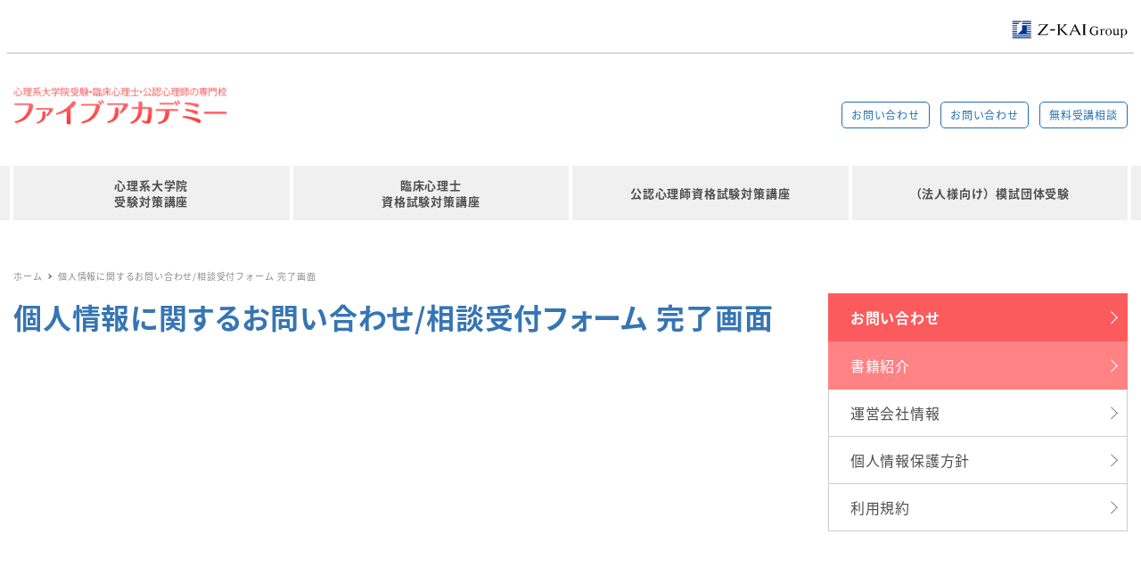

--- FILE ---
content_type: text/html; charset=UTF-8
request_url: https://www.5academy.com/privacy-entry-thanks
body_size: 20826
content:
<!DOCTYPE html>
<html lang="ja" data-sticky-footer="true" data-scrolled="false">

<head>
			<meta charset="UTF-8">
		<meta name="viewport" content="width=device-width, initial-scale=1, minimum-scale=1, viewport-fit=cover">
		<title>個人情報に関するお問い合わせ/相談受付フォーム 完了画面 &#8211; ファイブアカデミー</title>
<meta name='robots' content='max-image-preview:large' />
	<style>img:is([sizes="auto" i], [sizes^="auto," i]) { contain-intrinsic-size: 3000px 1500px }</style>
	
<!-- Google Tag Manager for WordPress by gtm4wp.com -->
<script data-cfasync="false" data-pagespeed-no-defer>
	var gtm4wp_datalayer_name = "dataLayer";
	var dataLayer = dataLayer || [];
</script>
<!-- End Google Tag Manager for WordPress by gtm4wp.com -->					<meta property="og:title" content="個人情報に関するお問い合わせ/相談受付フォーム 完了画面">
		
					<meta property="og:type" content="article">
		
					<meta property="og:url" content="https://www.5academy.com/privacy-entry-thanks">
		
		
					<meta property="og:site_name" content="ファイブアカデミー">
		
					<meta property="og:description" content="ファイブアカデミーは、臨床心理士指定校を始めとする心理系大学院受験の専門予備校です。公認心理師資格試験、臨床心理士資格試験、心理系大学院受験対策など、実務経験豊富な講師陣がわかりやすい授業と手厚いサポートで合格へと導きます。">
		
					<meta property="og:locale" content="ja_JP">
		
				<link rel='dns-prefetch' href='//cdnjs.cloudflare.com' />
<link rel='dns-prefetch' href='//www.googletagmanager.com' />
<link rel="alternate" type="application/rss+xml" title="ファイブアカデミー &raquo; フィード" href="https://www.5academy.com/feed" />
		<link rel="profile" href="http://gmpg.org/xfn/11">
												<script type="text/javascript">
/* <![CDATA[ */
window._wpemojiSettings = {"baseUrl":"https:\/\/s.w.org\/images\/core\/emoji\/15.0.3\/72x72\/","ext":".png","svgUrl":"https:\/\/s.w.org\/images\/core\/emoji\/15.0.3\/svg\/","svgExt":".svg","source":{"concatemoji":"https:\/\/www.5academy.com\/wp-includes\/js\/wp-emoji-release.min.js?ver=6.7.4"}};
/*! This file is auto-generated */
!function(i,n){var o,s,e;function c(e){try{var t={supportTests:e,timestamp:(new Date).valueOf()};sessionStorage.setItem(o,JSON.stringify(t))}catch(e){}}function p(e,t,n){e.clearRect(0,0,e.canvas.width,e.canvas.height),e.fillText(t,0,0);var t=new Uint32Array(e.getImageData(0,0,e.canvas.width,e.canvas.height).data),r=(e.clearRect(0,0,e.canvas.width,e.canvas.height),e.fillText(n,0,0),new Uint32Array(e.getImageData(0,0,e.canvas.width,e.canvas.height).data));return t.every(function(e,t){return e===r[t]})}function u(e,t,n){switch(t){case"flag":return n(e,"\ud83c\udff3\ufe0f\u200d\u26a7\ufe0f","\ud83c\udff3\ufe0f\u200b\u26a7\ufe0f")?!1:!n(e,"\ud83c\uddfa\ud83c\uddf3","\ud83c\uddfa\u200b\ud83c\uddf3")&&!n(e,"\ud83c\udff4\udb40\udc67\udb40\udc62\udb40\udc65\udb40\udc6e\udb40\udc67\udb40\udc7f","\ud83c\udff4\u200b\udb40\udc67\u200b\udb40\udc62\u200b\udb40\udc65\u200b\udb40\udc6e\u200b\udb40\udc67\u200b\udb40\udc7f");case"emoji":return!n(e,"\ud83d\udc26\u200d\u2b1b","\ud83d\udc26\u200b\u2b1b")}return!1}function f(e,t,n){var r="undefined"!=typeof WorkerGlobalScope&&self instanceof WorkerGlobalScope?new OffscreenCanvas(300,150):i.createElement("canvas"),a=r.getContext("2d",{willReadFrequently:!0}),o=(a.textBaseline="top",a.font="600 32px Arial",{});return e.forEach(function(e){o[e]=t(a,e,n)}),o}function t(e){var t=i.createElement("script");t.src=e,t.defer=!0,i.head.appendChild(t)}"undefined"!=typeof Promise&&(o="wpEmojiSettingsSupports",s=["flag","emoji"],n.supports={everything:!0,everythingExceptFlag:!0},e=new Promise(function(e){i.addEventListener("DOMContentLoaded",e,{once:!0})}),new Promise(function(t){var n=function(){try{var e=JSON.parse(sessionStorage.getItem(o));if("object"==typeof e&&"number"==typeof e.timestamp&&(new Date).valueOf()<e.timestamp+604800&&"object"==typeof e.supportTests)return e.supportTests}catch(e){}return null}();if(!n){if("undefined"!=typeof Worker&&"undefined"!=typeof OffscreenCanvas&&"undefined"!=typeof URL&&URL.createObjectURL&&"undefined"!=typeof Blob)try{var e="postMessage("+f.toString()+"("+[JSON.stringify(s),u.toString(),p.toString()].join(",")+"));",r=new Blob([e],{type:"text/javascript"}),a=new Worker(URL.createObjectURL(r),{name:"wpTestEmojiSupports"});return void(a.onmessage=function(e){c(n=e.data),a.terminate(),t(n)})}catch(e){}c(n=f(s,u,p))}t(n)}).then(function(e){for(var t in e)n.supports[t]=e[t],n.supports.everything=n.supports.everything&&n.supports[t],"flag"!==t&&(n.supports.everythingExceptFlag=n.supports.everythingExceptFlag&&n.supports[t]);n.supports.everythingExceptFlag=n.supports.everythingExceptFlag&&!n.supports.flag,n.DOMReady=!1,n.readyCallback=function(){n.DOMReady=!0}}).then(function(){return e}).then(function(){var e;n.supports.everything||(n.readyCallback(),(e=n.source||{}).concatemoji?t(e.concatemoji):e.wpemoji&&e.twemoji&&(t(e.twemoji),t(e.wpemoji)))}))}((window,document),window._wpemojiSettings);
/* ]]> */
</script>
<link rel='stylesheet' id='mw-wp-form-css' href='https://www.5academy.com/wp-content/plugins/mw-wp-form/css/style.css?ver=6.7.4' type='text/css' media='all' />
<link rel='stylesheet' id='wp-like-me-box-css' href='https://www.5academy.com/wp-content/themes/snow-monkey/vendor/inc2734/wp-like-me-box/src/assets/css/wp-like-me-box.css?ver=1745909572' type='text/css' media='all' />
<link rel='stylesheet' id='slick-carousel-css' href='https://www.5academy.com/wp-content/themes/snow-monkey/vendor/inc2734/wp-awesome-widgets/src/assets/packages/slick-carousel/slick/slick.css?ver=1745909614' type='text/css' media='all' />
<link rel='stylesheet' id='slick-carousel-theme-css' href='https://www.5academy.com/wp-content/themes/snow-monkey/vendor/inc2734/wp-awesome-widgets/src/assets/packages/slick-carousel/slick/slick-theme.css?ver=1745909614' type='text/css' media='all' />
<link rel='stylesheet' id='wp-awesome-widgets-css' href='https://www.5academy.com/wp-content/themes/snow-monkey/vendor/inc2734/wp-awesome-widgets/src/assets/css/app.css?ver=1745909580' type='text/css' media='all' />
<link rel='stylesheet' id='wp-share-buttons-css' href='https://www.5academy.com/wp-content/themes/snow-monkey/vendor/inc2734/wp-share-buttons/src/assets/css/wp-share-buttons.css?ver=1745909585' type='text/css' media='all' />
<style id='wp-emoji-styles-inline-css' type='text/css'>

	img.wp-smiley, img.emoji {
		display: inline !important;
		border: none !important;
		box-shadow: none !important;
		height: 1em !important;
		width: 1em !important;
		margin: 0 0.07em !important;
		vertical-align: -0.1em !important;
		background: none !important;
		padding: 0 !important;
	}
</style>
<link rel='stylesheet' id='wp-block-library-css' href='https://www.5academy.com/wp-includes/css/dist/block-library/style.min.css?ver=6.7.4' type='text/css' media='all' />
<link rel='stylesheet' id='wp-oembed-blog-card-css' href='https://www.5academy.com/wp-content/themes/snow-monkey/vendor/inc2734/wp-oembed-blog-card/src/assets/css/app.css?ver=1745909594' type='text/css' media='all' />
<link rel='stylesheet' id='snow-monkey-blocks-spider-contents-slider-style-css' href='https://www.5academy.com/wp-content/plugins/snow-monkey-blocks/dist/blocks/spider-contents-slider/style-index.css?ver=21.0.6' type='text/css' media='all' />
<link rel='stylesheet' id='snow-monkey-blocks-spider-slider-style-css' href='https://www.5academy.com/wp-content/plugins/snow-monkey-blocks/dist/blocks/spider-slider/style-index.css?ver=21.0.6' type='text/css' media='all' />
<link rel='stylesheet' id='snow-monkey-blocks-tabs-style-css' href='https://www.5academy.com/wp-content/plugins/snow-monkey-blocks/dist/blocks/tabs/style-index.css?ver=22.2.3' type='text/css' media='all' />
<link rel='stylesheet' id='snow-monkey-blocks-balloon-style-css' href='https://www.5academy.com/wp-content/plugins/snow-monkey-blocks/dist/blocks/balloon/style-index.css?ver=21.0.6' type='text/css' media='all' />
<style id='snow-monkey-blocks-contents-outline-style-inline-css' type='text/css'>
.smb-contents-outline{--smb-contents-outline--background-color:var(--wp--preset--color--sm-lightest-gray);--smb-contents-outline--color:inherit;background-color:var(--smb-contents-outline--background-color);color:var(--smb-contents-outline--color);padding:0!important}.smb-contents-outline .wpco{background-color:inherit;color:inherit}

</style>
<link rel='stylesheet' id='snow-monkey-blocks-information-style-css' href='https://www.5academy.com/wp-content/plugins/snow-monkey-blocks/dist/blocks/information/style-index.css?ver=21.0.6' type='text/css' media='all' />
<link rel='stylesheet' id='snow-monkey-blocks-section-style-css' href='https://www.5academy.com/wp-content/plugins/snow-monkey-blocks/dist/blocks/section/style-index.css?ver=21.0.6' type='text/css' media='all' />
<style id='snow-monkey-blocks-box-style-inline-css' type='text/css'>
.smb-box{--smb-box--background-color:#0000;--smb-box--background-image:initial;--smb-box--background-opacity:1;--smb-box--border-color:var(--_lighter-color-gray);--smb-box--border-style:solid;--smb-box--border-width:0px;--smb-box--border-radius:var(--_global--border-radius);--smb-box--box-shadow:initial;--smb-box--color:inherit;--smb-box--padding:var(--_padding1);border-radius:var(--smb-box--border-radius);border-width:0;box-shadow:var(--smb-box--box-shadow);color:var(--smb-box--color);overflow:visible;padding:var(--smb-box--padding);position:relative}.smb-box--p-s{--smb-box--padding:var(--_padding-1)}.smb-box--p-l{--smb-box--padding:var(--_padding2)}.smb-box__background{background-color:var(--smb-box--background-color);background-image:var(--smb-box--background-image);border:var(--smb-box--border-width) var(--smb-box--border-style) var(--smb-box--border-color);border-radius:var(--smb-box--border-radius);bottom:0;display:block;left:0;opacity:var(--smb-box--background-opacity);position:absolute;right:0;top:0}.smb-box__body{position:relative}.smb-box--has-link{cursor:pointer}.smb-box--has-link:has(:focus-visible){outline:auto;outline:auto -webkit-focus-ring-color}.smb-box__link{display:block!important;height:0!important;position:static!important;text-indent:-99999px!important;width:0!important}:where(.smb-box__body.is-layout-constrained>*){--wp--style--global--content-size:100%;--wp--style--global--wide-size:100%}

</style>
<style id='snow-monkey-blocks-buttons-style-inline-css' type='text/css'>
.smb-buttons{--smb-buttons--gap:var(--_margin1);display:flex;flex-wrap:wrap;gap:var(--smb-buttons--gap)}.smb-buttons.has-text-align-left,.smb-buttons.is-content-justification-left{justify-content:flex-start}.smb-buttons.has-text-align-center,.smb-buttons.is-content-justification-center{justify-content:center}.smb-buttons.has-text-align-right,.smb-buttons.is-content-justification-right{justify-content:flex-end}.smb-buttons.is-content-justification-space-between{justify-content:space-between}.smb-buttons>.smb-btn-wrapper{flex:0 1 auto;margin:0}.smb-buttons>.smb-btn-wrapper--full{flex:1 1 auto}@media not all and (min-width:640px){.smb-buttons>.smb-btn-wrapper--more-wider{flex:1 1 auto}}

</style>
<link rel='stylesheet' id='snow-monkey-blocks-categories-list-style-css' href='https://www.5academy.com/wp-content/plugins/snow-monkey-blocks/dist/blocks/categories-list/style-index.css?ver=21.0.6' type='text/css' media='all' />
<link rel='stylesheet' id='snow-monkey-blocks-hero-header-style-css' href='https://www.5academy.com/wp-content/plugins/snow-monkey-blocks/dist/blocks/hero-header/style-index.css?ver=21.0.6' type='text/css' media='all' />
<style id='snow-monkey-blocks-countdown-style-inline-css' type='text/css'>
.smb-countdown{--smb-countdown--gap:var(--_margin-2);--smb-countdown--numeric-color:currentColor;--smb-countdown--clock-color:currentColor}.smb-countdown__list{align-items:center;align-self:center;display:flex;flex-direction:row;flex-wrap:wrap;list-style-type:none;margin-left:0;padding-left:0}.smb-countdown__list-item{margin:0 var(--smb-countdown--gap);text-align:center}.smb-countdown__list-item:first-child{margin-left:0}.smb-countdown__list-item:last-child{margin-right:0}.smb-countdown__list-item__numeric{color:var(--smb-countdown--numeric-color);display:block;--_font-size-level:3;font-size:var(--_fluid-font-size);font-weight:700;line-height:var(--_line-height)}.smb-countdown__list-item__clock{color:var(--smb-countdown--clock-color);display:block;--_font-size-level:-1;font-size:var(--_font-size);line-height:var(--_line-height)}.smb-countdown .align-center{justify-content:center}.smb-countdown .align-left{justify-content:flex-start}.smb-countdown .align-right{justify-content:flex-end}.is-style-inline .smb-countdown__list-item__clock,.is-style-inline .smb-countdown__list-item__numeric{display:inline}

</style>
<style id='snow-monkey-blocks-section-side-heading-style-inline-css' type='text/css'>
.smb-section-side-heading__header,.smb-section-side-heading__subtitle,.smb-section-side-heading__title{text-align:left}.smb-section-side-heading__header>*{text-align:inherit}.smb-section-side-heading__lede-wrapper{justify-content:flex-start}.smb-section-side-heading>.smb-section__inner>.c-container>.smb-section__contents-wrapper>.c-row{justify-content:space-between}@media not all and (min-width:640px){.smb-section-side-heading :where(.smb-section__contents-wrapper>.c-row>*+*){margin-top:var(--_margin2)}}

</style>
<link rel='stylesheet' id='snow-monkey-blocks-alert-style-css' href='https://www.5academy.com/wp-content/plugins/snow-monkey-blocks/dist/blocks/alert/style-index.css?ver=21.0.6' type='text/css' media='all' />
<style id='snow-monkey-blocks-faq-style-inline-css' type='text/css'>
.smb-faq{--smb-faq--border-color:var(--_lighter-color-gray);--smb-faq--label-color:initial;--smb-faq--item-gap:var(--_margin1);--smb-faq--item-question-label-color:currentColor;--smb-faq--item-answer-label-color:currentColor;border-top:1px solid var(--smb-faq--border-color)}.smb-faq__item{border-bottom:1px solid var(--smb-faq--border-color);padding:var(--_padding1) 0}.smb-faq__item__answer,.smb-faq__item__question{display:flex;flex-direction:row;flex-wrap:nowrap}.smb-faq__item__answer__label,.smb-faq__item__question__label{flex:0 0 0%;margin-right:var(--smb-faq--item-gap);margin-top:calc(var(--_half-leading)*-1em - .125em);--_font-size-level:3;font-size:var(--_fluid-font-size);font-weight:400;line-height:var(--_line-height);min-width:.8em}.smb-faq__item__answer__body,.smb-faq__item__question__body{flex:1 1 auto;margin-top:calc(var(--_half-leading)*-1em)}.smb-faq__item__question{font-weight:700;margin:0 0 var(--smb-faq--item-gap)}.smb-faq__item__question__label{color:var(--smb-faq--item-question-label-color)}.smb-faq__item__answer__label{color:var(--smb-faq--item-answer-label-color)}:where(.smb-faq__item__answer__body.is-layout-constrained>*){--wp--style--global--content-size:100%;--wp--style--global--wide-size:100%}

</style>
<link rel='stylesheet' id='snow-monkey-blocks-accordion-style-css' href='https://www.5academy.com/wp-content/plugins/snow-monkey-blocks/dist/blocks/accordion/style-index.css?ver=21.0.6' type='text/css' media='all' />
<style id='snow-monkey-blocks-rating-box-style-inline-css' type='text/css'>
.smb-rating-box{--smb-rating-box--gap:var(--_margin-1);--smb-rating-box--bar-border-radius:var(--_global--border-radius);--smb-rating-box--bar-background-color:var(--_lighter-color-gray);--smb-rating-box--bar-height:1rem;--smb-rating-box--rating-background-color:#f9bb2d}.smb-rating-box>.smb-rating-box__item__title{margin-bottom:var(--_margin-2)}.smb-rating-box__body>*+*{margin-top:var(--smb-rating-box--gap)}.smb-rating-box__item{display:grid;gap:var(--_margin-2)}.smb-rating-box__item__body{align-items:end;display:grid;gap:var(--_margin1);grid-template-columns:1fr auto}.smb-rating-box__item__numeric{--_font-size-level:-2;font-size:var(--_font-size);line-height:var(--_line-height)}.smb-rating-box__item__evaluation{grid-column:1/-1}.smb-rating-box__item__evaluation__bar,.smb-rating-box__item__evaluation__rating{border-radius:var(--smb-rating-box--bar-border-radius);height:var(--smb-rating-box--bar-height)}.smb-rating-box__item__evaluation__bar{background-color:var(--smb-rating-box--bar-background-color);position:relative}.smb-rating-box__item__evaluation__rating{background-color:var(--smb-rating-box--rating-background-color);left:0;position:absolute;top:0}.smb-rating-box__item__evaluation__numeric{bottom:calc(var(--smb-rating-box--bar-height) + var(--_s-2));position:absolute;right:0;--_font-size-level:-2;font-size:var(--_font-size);line-height:var(--_line-height)}

</style>
<style id='snow-monkey-blocks-thumbnail-gallery-style-inline-css' type='text/css'>
.smb-thumbnail-gallery>.smb-thumbnail-gallery__canvas.slick-initialized{margin-bottom:0}.smb-thumbnail-gallery{--smb-thumbnail-gallery--dots-gap:var(--_margin-1)}.smb-thumbnail-gallery__canvas{visibility:hidden}.smb-thumbnail-gallery__canvas.slick-initialized{visibility:visible}.smb-thumbnail-gallery__canvas .slick-dots{display:flex;flex-wrap:wrap;margin:var(--_margin-1) calc(var(--smb-thumbnail-gallery--dots-gap)*-1*.5) calc(var(--smb-thumbnail-gallery--dots-gap)*-1);position:static;width:auto}.smb-thumbnail-gallery__canvas .slick-dots>li{flex:0 0 25%;height:auto;margin:0;margin-bottom:var(---smb-thumbnail-gallery--dots-gap);max-width:25%;padding-left:calc(var(--smb-thumbnail-gallery--dots-gap)*.5);padding-right:calc(var(--smb-thumbnail-gallery--dots-gap)*.5);width:auto}.smb-thumbnail-gallery__item__figure>img{width:100%}.smb-thumbnail-gallery__item__caption{display:flex;flex-direction:row;justify-content:center;margin-top:var(--_margin-1);--_font-size-level:-1;font-size:var(--_font-size);line-height:var(--_line-height)}.smb-thumbnail-gallery__nav{display:none!important}.smb-thumbnail-gallery .slick-next{right:10px;z-index:1}.smb-thumbnail-gallery .slick-prev{left:10px;z-index:1}.smb-thumbnail-gallery .slick-dots{bottom:0;line-height:1;position:static}

</style>
<link rel='stylesheet' id='snow-monkey-blocks-panels-style-css' href='https://www.5academy.com/wp-content/plugins/snow-monkey-blocks/dist/blocks/panels/style-index.css?ver=23.0.2' type='text/css' media='all' />
<link rel='stylesheet' id='snow-monkey-blocks-step-style-css' href='https://www.5academy.com/wp-content/plugins/snow-monkey-blocks/dist/blocks/step/style-index.css?ver=21.0.6' type='text/css' media='all' />
<style id='snow-monkey-blocks-slider-style-inline-css' type='text/css'>
.smb-slider>.smb-slider__canvas.slick-initialized{margin-bottom:0;padding-bottom:0}.smb-slider--16to9 .smb-slider__item__figure,.smb-slider--4to3 .smb-slider__item__figure{position:relative}.smb-slider--16to9 .smb-slider__item__figure:before,.smb-slider--4to3 .smb-slider__item__figure:before{content:"";display:block}.smb-slider--16to9 .smb-slider__item__figure>img,.smb-slider--4to3 .smb-slider__item__figure>img{bottom:0;height:100%;left:0;object-fit:cover;object-position:50% 50%;position:absolute;right:0;top:0}.smb-slider--16to9 .smb-slider__item__figure:before{padding-top:56.25%}.smb-slider--4to3 .smb-slider__item__figure:before{padding-top:75%}.smb-slider__canvas{padding-bottom:35px;visibility:hidden}.smb-slider__canvas.slick-slider{margin-bottom:0}.smb-slider__canvas.slick-initialized{visibility:visible}.smb-slider__canvas.slick-initialized .slick-slide{align-items:center;display:flex;flex-direction:column;justify-content:center}.smb-slider__canvas.slick-initialized .slick-slide>*{flex:1 1 auto}.smb-slider__canvas[dir=rtl] .slick-next{left:10px;right:auto}.smb-slider__canvas[dir=rtl] .slick-prev{left:auto;right:10px}.smb-slider__canvas[dir=rtl] .smb-slider__item__caption{direction:ltr}.smb-slider__item__figure,.smb-slider__item__figure>img{width:100%}.smb-slider__item__caption{display:flex;flex-direction:row;justify-content:center;margin-top:var(--_margin-1);--_font-size-level:-1;font-size:var(--_font-size);line-height:var(--_line-height)}.smb-slider .slick-next{right:10px;z-index:1}.smb-slider .slick-prev{left:10px;z-index:1}.smb-slider .slick-dots{bottom:0;line-height:1;position:static}

</style>
<link rel='stylesheet' id='snow-monkey-blocks-pricing-table-style-css' href='https://www.5academy.com/wp-content/plugins/snow-monkey-blocks/dist/blocks/pricing-table/style-index.css?ver=21.0.6' type='text/css' media='all' />
<link rel='stylesheet' id='snow-monkey-blocks-btn-style-css' href='https://www.5academy.com/wp-content/plugins/snow-monkey-blocks/dist/blocks/btn/style-index.css?ver=23.0.0' type='text/css' media='all' />
<style id='snow-monkey-blocks-price-menu-style-inline-css' type='text/css'>
.smb-price-menu{--smb-price-menu--border-color:var(--_lighter-color-gray);--smb-price-menu--item-padding:var(--_padding-1);border-top:1px solid var(--smb-price-menu--border-color)}.smb-price-menu>.smb-price-menu__item{margin-bottom:0;margin-top:0}.smb-price-menu__item{border-bottom:1px solid var(--smb-price-menu--border-color);padding:var(--smb-price-menu--item-padding) 0}@media(min-width:640px){.smb-price-menu__item{align-items:center;display:flex;flex-direction:row;flex-wrap:nowrap;justify-content:space-between}.smb-price-menu__item>*{flex:0 0 auto}}

</style>
<style id='snow-monkey-blocks-container-style-inline-css' type='text/css'>
.smb-container__body{margin-left:auto;margin-right:auto;max-width:100%}.smb-container--no-gutters{padding-left:0!important;padding-right:0!important}:where(.smb-container__body.is-layout-constrained>*){--wp--style--global--content-size:100%;--wp--style--global--wide-size:100%}

</style>
<style id='snow-monkey-blocks-btn-box-style-inline-css' type='text/css'>
.smb-btn-box{--smb-btn-box--background-color:#0000;--smb-btn-box--padding:var(--_padding2);--smb-btn--style--ghost--border-color:var(--smb-btn--background-color,currentColor);--smb-btn--style--ghost--color:currentColor;background-color:var(--smb-btn-box--background-color);padding-bottom:var(--smb-btn-box--padding);padding-top:var(--smb-btn-box--padding)}.smb-btn-box__lede{font-weight:700;margin-bottom:var(--_margin-1);text-align:center}.smb-btn-box__btn-wrapper{text-align:center}.smb-btn-box__note{margin-top:var(--_margin-1);text-align:center}.smb-btn-box.is-style-ghost .smb-btn{--smb-btn--color:var(--smb-btn--style--ghost--color);background-color:#0000;border:1px solid var(--smb-btn--style--ghost--border-color)}

</style>
<style id='snow-monkey-blocks-section-with-bgvideo-style-inline-css' type='text/css'>
.smb-section-with-bgvideo>.smb-section-with-bgimage__bgimage>*{display:none!important}

</style>
<link rel='stylesheet' id='snow-monkey-blocks-section-with-bgimage-style-css' href='https://www.5academy.com/wp-content/plugins/snow-monkey-blocks/dist/blocks/section-with-bgimage/style-index.css?ver=21.0.6' type='text/css' media='all' />
<link rel='stylesheet' id='snow-monkey-blocks-section-break-the-grid-style-css' href='https://www.5academy.com/wp-content/plugins/snow-monkey-blocks/dist/blocks/section-break-the-grid/style-index.css?ver=21.0.6' type='text/css' media='all' />
<style id='snow-monkey-blocks-taxonomy-terms-style-inline-css' type='text/css'>
.smb-taxonomy-terms__item>a{align-items:center;display:inline-flex!important}.smb-taxonomy-terms__item__count{display:inline-block;margin-left:.4em;text-decoration:none}.smb-taxonomy-terms__item__count span{align-items:center;display:inline-flex}.smb-taxonomy-terms__item__count span:before{content:"(";font-size:.8em}.smb-taxonomy-terms__item__count span:after{content:")";font-size:.8em}.smb-taxonomy-terms.is-style-tag .smb-taxonomy-terms__list{list-style:none;margin-left:0;padding-left:0}.smb-taxonomy-terms.is-style-tag .smb-taxonomy-terms__item{display:inline-block;margin:4px 4px 4px 0}.smb-taxonomy-terms.is-style-slash .smb-taxonomy-terms__list{display:flex;flex-wrap:wrap;list-style:none;margin-left:0;padding-left:0}.smb-taxonomy-terms.is-style-slash .smb-taxonomy-terms__item{display:inline-block}.smb-taxonomy-terms.is-style-slash .smb-taxonomy-terms__item:not(:last-child):after{content:"/";display:inline-block;margin:0 .5em}

</style>
<style id='snow-monkey-blocks-read-more-box-style-inline-css' type='text/css'>
.smb-read-more-box{--smb-read-more-box--content-height:100px;--smb-read-more-box--mask-color:var(--_global--background-color,#fff)}.smb-read-more-box__content{--_transition-duration:var(--_global--transition-duration);--_transition-function-timing:var(--_global--transition-function-timing);--_transition-delay:var(--_global--transition-delay);overflow:hidden;position:relative;transition:height var(--_transition-duration) var(--_transition-function-timing) var(--_transition-delay)}.smb-read-more-box__content[aria-hidden=true]{height:var(--smb-read-more-box--content-height)}.smb-read-more-box__action{display:flex;flex-wrap:wrap;margin-top:var(--_padding-1)}.smb-read-more-box__action.is-content-justification-left{justify-content:start}.smb-read-more-box__action.is-content-justification-center{justify-content:center}.smb-read-more-box__action.is-content-justification-right{justify-content:end}.smb-read-more-box__btn-wrapper.smb-btn-wrapper--full{flex-grow:1}.smb-read-more-box__button{cursor:pointer}.smb-read-more-box--has-mask .smb-read-more-box__content[aria-hidden=true]:after{background:linear-gradient(to bottom,#0000 0,var(--smb-read-more-box--mask-color) 100%);content:"";display:block;height:50px;inset:auto 0 0 0;position:absolute}.smb-read-more-box.is-style-ghost .smb-read-more-box__button{--smb-btn--color:var(--smb-btn--style--ghost--color);background-color:#0000;border:1px solid var(--smb-btn--style--ghost--border-color)}.smb-read-more-box.is-style-text .smb-read-more-box__button{--smb-btn--background-color:#0000;--smb-btn--color:var(--smb-btn--style--text--color);--smb-btn--padding:0px;border:none}:where(.smb-read-more-box__content.is-layout-constrained>*){--wp--style--global--content-size:100%;--wp--style--global--wide-size:100%}

</style>
<style id='snow-monkey-blocks-list-style-inline-css' type='text/css'>
.smb-list{--smb-list--gap:var(--_margin-2)}.smb-list ul{list-style:none!important}.smb-list ul *>li:first-child,.smb-list ul li+li{margin-top:var(--smb-list--gap)}.smb-list ul>li{position:relative}.smb-list ul>li .smb-list__icon{left:-1.5em;position:absolute}

</style>
<style id='snow-monkey-blocks-testimonial-style-inline-css' type='text/css'>
.smb-testimonial__item{display:flex;flex-direction:row;flex-wrap:nowrap;justify-content:center}.smb-testimonial__item__figure{border-radius:100%;flex:0 0 auto;height:48px;margin-right:var(--_margin-1);margin-top:calc(var(--_half-leading)*1rem);overflow:hidden;width:48px}.smb-testimonial__item__figure img{height:100%;object-fit:cover;object-position:50% 50%;width:100%}.smb-testimonial__item__body{flex:1 1 auto;max-width:100%}.smb-testimonial__item__name{--_font-size-level:-2;font-size:var(--_font-size);line-height:var(--_line-height)}.smb-testimonial__item__name a{color:inherit}.smb-testimonial__item__lede{--_font-size-level:-2;font-size:var(--_font-size);line-height:var(--_line-height)}.smb-testimonial__item__lede a{color:inherit}.smb-testimonial__item__content{margin-bottom:var(--_margin-1);--_font-size-level:-1;font-size:var(--_font-size);line-height:var(--_line-height)}.smb-testimonial__item__content:after{background-color:currentColor;content:"";display:block;height:1px;margin-top:var(--_margin-1);width:2rem}

</style>
<style id='snow-monkey-blocks-directory-structure-style-inline-css' type='text/css'>
.smb-directory-structure{--smb-directory-structure--background-color:var(--_lightest-color-gray);--smb-directory-structure--padding:var(--_padding1);--smb-directory-structure--gap:var(--_margin-2);--smb-directory-structure--icon-color:inherit;background-color:var(--smb-directory-structure--background-color);overflow-x:auto;overflow-y:hidden;padding:var(--smb-directory-structure--padding)}.smb-directory-structure>*+*{margin-top:var(--smb-directory-structure--gap)}.smb-directory-structure__item p{align-items:flex-start;display:flex;flex-wrap:nowrap}.smb-directory-structure .fa-fw{color:var(--smb-directory-structure--icon-color);width:auto}.smb-directory-structure .svg-inline--fa{display:var(--fa-display,inline-block);height:1em;overflow:visible;vertical-align:-.125em}.smb-directory-structure__item__name{margin-left:.5em;white-space:nowrap}.smb-directory-structure__item__list{margin-left:1.5em}.smb-directory-structure__item__list>*{margin-top:var(--smb-directory-structure--gap)}

</style>
<link rel='stylesheet' id='snow-monkey-blocks-media-text-style-css' href='https://www.5academy.com/wp-content/plugins/snow-monkey-blocks/dist/blocks/media-text/style-index.css?ver=21.0.6' type='text/css' media='all' />
<link rel='stylesheet' id='snow-monkey-blocks-items-style-css' href='https://www.5academy.com/wp-content/plugins/snow-monkey-blocks/dist/blocks/items/style-index.css?ver=23.0.1' type='text/css' media='all' />
<style id='snow-monkey-blocks-evaluation-star-style-inline-css' type='text/css'>
.smb-evaluation-star{--smb-evaluation-star--gap:var(--_margin-2);--smb-evaluation-star--icon-color:#f9bb2d;--smb-evaluation-star--numeric-color:currentColor;align-items:center;display:flex;gap:var(--smb-evaluation-star--gap)}.smb-evaluation-star--title-right .smb-evaluation-star__title{order:1}.smb-evaluation-star__body{display:inline-flex;gap:var(--smb-evaluation-star--gap)}.smb-evaluation-star__numeric{color:var(--smb-evaluation-star--numeric-color);font-weight:700}.smb-evaluation-star__numeric--right{order:1}.smb-evaluation-star__icon{color:var(--smb-evaluation-star--icon-color);display:inline-block}.smb-evaluation-star .svg-inline--fa{display:var(--fa-display,inline-block);height:1em;overflow:visible;vertical-align:-.125em}

</style>
<style id='snow-monkey-blocks-flex-style-inline-css' type='text/css'>
.smb-flex{--smb-flex--box-shadow:none;box-shadow:var(--smb-flex--box-shadow);flex-direction:column}.smb-flex.is-horizontal{flex-direction:row}.smb-flex.is-vertical{flex-direction:column}.smb-flex>*{--smb--flex-grow:0;--smb--flex-shrink:1;--smb--flex-basis:auto;flex-basis:var(--smb--flex-basis);flex-grow:var(--smb--flex-grow);flex-shrink:var(--smb--flex-shrink);min-width:0}

</style>
<link rel='stylesheet' id='snow-monkey-blocks-spider-pickup-slider-style-css' href='https://www.5academy.com/wp-content/plugins/snow-monkey-blocks/dist/blocks/spider-pickup-slider/style-index.css?ver=21.0.6' type='text/css' media='all' />
<style id='snow-monkey-blocks-grid-style-inline-css' type='text/css'>
.smb-grid{--smb-grid--gap:0px;--smb-grid--column-auto-repeat:auto-fit;--smb-grid--columns:1;--smb-grid--column-min-width:250px;--smb-grid--grid-template-columns:none;--smb-grid--rows:1;--smb-grid--grid-template-rows:none;display:grid;gap:var(--smb-grid--gap)}.smb-grid>*{--smb--justify-self:stretch;--smb--align-self:stretch;--smb--grid-column:auto;--smb--grid-row:auto;align-self:var(--smb--align-self);grid-column:var(--smb--grid-column);grid-row:var(--smb--grid-row);justify-self:var(--smb--justify-self);margin-bottom:0;margin-top:0;min-width:0}.smb-grid--columns\:columns{grid-template-columns:repeat(var(--smb-grid--columns),1fr)}.smb-grid--columns\:min{grid-template-columns:repeat(var(--smb-grid--column-auto-repeat),minmax(min(var(--smb-grid--column-min-width),100%),1fr))}.smb-grid--columns\:free{grid-template-columns:var(--smb-grid--grid-template-columns)}.smb-grid--rows\:rows{grid-template-rows:repeat(var(--smb-grid--rows),1fr)}.smb-grid--rows\:free{grid-template-rows:var(--smb-grid--grid-template-rows)}

</style>
<link rel='stylesheet' id='spider-css' href='https://www.5academy.com/wp-content/plugins/snow-monkey-blocks/dist/packages/spider/dist/css/spider.css?ver=1745925967' type='text/css' media='all' />
<link rel='stylesheet' id='snow-monkey-blocks-css' href='https://www.5academy.com/wp-content/plugins/snow-monkey-blocks/dist/css/blocks.css?ver=1745925869' type='text/css' media='all' />
<link rel='stylesheet' id='snow-monkey-app-css' href='https://www.5academy.com/wp-content/themes/snow-monkey/assets/css/app/app.css?ver=1745909503' type='text/css' media='all' />
<style id='snow-monkey-app-inline-css' type='text/css'>
@font-face { font-family: "Noto Sans JP"; font-style: normal; font-weight: 400; src: url("https://www.5academy.com/wp-content/themes/snow-monkey/assets/fonts/NotoSansJP-Regular.woff2") format("woff2"); }@font-face { font-family: "Noto Sans JP"; font-style: normal; font-weight: 700; src: url("https://www.5academy.com/wp-content/themes/snow-monkey/assets/fonts/NotoSansJP-Bold.woff2") format("woff2"); }@font-face { font-family: "Noto Serif JP"; font-style: normal; font-weight: 400; src: url("https://www.5academy.com/wp-content/themes/snow-monkey/assets/fonts/NotoSerifJP-Regular.woff2") format("woff2"); }@font-face { font-family: "Noto Serif JP"; font-style: normal; font-weight: 700; src: url("https://www.5academy.com/wp-content/themes/snow-monkey/assets/fonts/NotoSerifJP-Bold.woff2") format("woff2"); }@font-face { font-family: "M PLUS 1p"; font-style: normal; font-weight: 400; src: url("https://www.5academy.com/wp-content/themes/snow-monkey/assets/fonts/MPLUS1p-Regular.woff2") format("woff2"); }@font-face { font-family: "M PLUS 1p"; font-style: normal; font-weight: 700; src: url("https://www.5academy.com/wp-content/themes/snow-monkey/assets/fonts/MPLUS1p-Bold.woff2") format("woff2"); }@font-face { font-family: "M PLUS Rounded 1c"; font-style: normal; font-weight: 400; src: url("https://www.5academy.com/wp-content/themes/snow-monkey/assets/fonts/MPLUSRounded1c-Regular.woff2") format("woff2"); }@font-face { font-family: "M PLUS Rounded 1c"; font-style: normal; font-weight: 700; src: url("https://www.5academy.com/wp-content/themes/snow-monkey/assets/fonts/MPLUSRounded1c-Bold.woff2") format("woff2"); }@font-face { font-family: "BIZ UDPGothic"; font-style: normal; font-weight: 400; src: url("https://www.5academy.com/wp-content/themes/snow-monkey/assets/fonts/BIZUDPGothic-Regular.woff2") format("woff2"); }@font-face { font-family: "BIZ UDPGothic"; font-style: normal; font-weight: 700; src: url("https://www.5academy.com/wp-content/themes/snow-monkey/assets/fonts/BIZUDPGothic-Bold.woff2") format("woff2"); }@font-face { font-family: "BIZ UDPMincho"; font-style: normal; font-weight: 400; src: url("https://www.5academy.com/wp-content/themes/snow-monkey/assets/fonts/BIZUDPMincho-Regular.woff2") format("woff2"); }@font-face { font-family: "BIZ UDPMincho"; font-style: normal; font-weight: 700; src: url("https://www.5academy.com/wp-content/themes/snow-monkey/assets/fonts/BIZUDPMincho-Bold.woff2") format("woff2"); }
input[type="email"],input[type="number"],input[type="password"],input[type="search"],input[type="tel"],input[type="text"],input[type="url"],textarea { font-size: 16px }
:root { --_global--container-max-width: 1250px;--_margin-scale: 1;--_space: 1.8rem;--_space-unitless: 1.8;--accent-color: #3675b3;--wp--preset--color--accent-color: var(--accent-color);--dark-accent-color: #1e4265;--light-accent-color: #79a8d6;--lighter-accent-color: #adcae6;--lightest-accent-color: #bbd3eb;--sub-accent-color: #707593;--wp--preset--color--sub-accent-color: var(--sub-accent-color);--dark-sub-accent-color: #444759;--light-sub-accent-color: #aaadbf;--lighter-sub-accent-color: #d1d3dd;--lightest-sub-accent-color: #dcdde4;--_half-leading: 0.4;--font-family: "Noto Sans JP",sans-serif;--_global--font-family: var(--font-family);--_global--font-size-px: 16px }
html { letter-spacing: 0.05rem }
.p-infobar__inner { background-color: #3675b3 }
.p-infobar__content { color: #fff }
</style>
<link rel='stylesheet' id='snow-monkey-editor-css' href='https://www.5academy.com/wp-content/plugins/snow-monkey-editor/dist/css/app.css?ver=1745925981' type='text/css' media='all' />
<link rel='stylesheet' id='snow-monkey-editor@front-css' href='https://www.5academy.com/wp-content/plugins/snow-monkey-editor/dist/css/front.css?ver=1745925981' type='text/css' media='all' />
<link rel='stylesheet' id='snow-monkey-snow-monkey-blocks-app-css' href='https://www.5academy.com/wp-content/themes/snow-monkey/assets/css/dependency/snow-monkey-blocks/app.css?ver=1745909529' type='text/css' media='all' />
<link rel='stylesheet' id='snow-monkey-snow-monkey-blocks-theme-css' href='https://www.5academy.com/wp-content/themes/snow-monkey/assets/css/dependency/snow-monkey-blocks/app-theme.css?ver=1745909529' type='text/css' media='all' />
<style id='global-styles-inline-css' type='text/css'>
:root{--wp--preset--aspect-ratio--square: 1;--wp--preset--aspect-ratio--4-3: 4/3;--wp--preset--aspect-ratio--3-4: 3/4;--wp--preset--aspect-ratio--3-2: 3/2;--wp--preset--aspect-ratio--2-3: 2/3;--wp--preset--aspect-ratio--16-9: 16/9;--wp--preset--aspect-ratio--9-16: 9/16;--wp--preset--color--black: #000000;--wp--preset--color--cyan-bluish-gray: #abb8c3;--wp--preset--color--white: #ffffff;--wp--preset--color--pale-pink: #f78da7;--wp--preset--color--vivid-red: #cf2e2e;--wp--preset--color--luminous-vivid-orange: #ff6900;--wp--preset--color--luminous-vivid-amber: #fcb900;--wp--preset--color--light-green-cyan: #7bdcb5;--wp--preset--color--vivid-green-cyan: #00d084;--wp--preset--color--pale-cyan-blue: #8ed1fc;--wp--preset--color--vivid-cyan-blue: #0693e3;--wp--preset--color--vivid-purple: #9b51e0;--wp--preset--color--sm-accent: var(--accent-color);--wp--preset--color--sm-sub-accent: var(--sub-accent-color);--wp--preset--color--sm-text: var(--_color-text);--wp--preset--color--sm-text-alt: var(--_color-white);--wp--preset--color--sm-lightest-gray: var(--_lightest-color-gray);--wp--preset--color--sm-lighter-gray: var(--_lighter-color-gray);--wp--preset--color--sm-light-gray: var(--_light-color-gray);--wp--preset--color--sm-gray: var(--_color-gray);--wp--preset--color--sm-dark-gray: var(--_dark-color-gray);--wp--preset--color--sm-darker-gray: var(--_darker-color-gray);--wp--preset--color--sm-darkest-gray: var(--_darkest-color-gray);--wp--preset--gradient--vivid-cyan-blue-to-vivid-purple: linear-gradient(135deg,rgba(6,147,227,1) 0%,rgb(155,81,224) 100%);--wp--preset--gradient--light-green-cyan-to-vivid-green-cyan: linear-gradient(135deg,rgb(122,220,180) 0%,rgb(0,208,130) 100%);--wp--preset--gradient--luminous-vivid-amber-to-luminous-vivid-orange: linear-gradient(135deg,rgba(252,185,0,1) 0%,rgba(255,105,0,1) 100%);--wp--preset--gradient--luminous-vivid-orange-to-vivid-red: linear-gradient(135deg,rgba(255,105,0,1) 0%,rgb(207,46,46) 100%);--wp--preset--gradient--very-light-gray-to-cyan-bluish-gray: linear-gradient(135deg,rgb(238,238,238) 0%,rgb(169,184,195) 100%);--wp--preset--gradient--cool-to-warm-spectrum: linear-gradient(135deg,rgb(74,234,220) 0%,rgb(151,120,209) 20%,rgb(207,42,186) 40%,rgb(238,44,130) 60%,rgb(251,105,98) 80%,rgb(254,248,76) 100%);--wp--preset--gradient--blush-light-purple: linear-gradient(135deg,rgb(255,206,236) 0%,rgb(152,150,240) 100%);--wp--preset--gradient--blush-bordeaux: linear-gradient(135deg,rgb(254,205,165) 0%,rgb(254,45,45) 50%,rgb(107,0,62) 100%);--wp--preset--gradient--luminous-dusk: linear-gradient(135deg,rgb(255,203,112) 0%,rgb(199,81,192) 50%,rgb(65,88,208) 100%);--wp--preset--gradient--pale-ocean: linear-gradient(135deg,rgb(255,245,203) 0%,rgb(182,227,212) 50%,rgb(51,167,181) 100%);--wp--preset--gradient--electric-grass: linear-gradient(135deg,rgb(202,248,128) 0%,rgb(113,206,126) 100%);--wp--preset--gradient--midnight: linear-gradient(135deg,rgb(2,3,129) 0%,rgb(40,116,252) 100%);--wp--preset--font-size--small: 13px;--wp--preset--font-size--medium: 20px;--wp--preset--font-size--large: 36px;--wp--preset--font-size--x-large: 42px;--wp--preset--font-size--sm-xs: 0.8rem;--wp--preset--font-size--sm-s: 0.88rem;--wp--preset--font-size--sm-m: 1rem;--wp--preset--font-size--sm-l: 1.14rem;--wp--preset--font-size--sm-xl: 1.33rem;--wp--preset--font-size--sm-2-xl: 1.6rem;--wp--preset--font-size--sm-3-xl: 2rem;--wp--preset--font-size--sm-4-xl: 2.66rem;--wp--preset--font-size--sm-5-xl: 4rem;--wp--preset--font-size--sm-6-xl: 8rem;--wp--preset--spacing--20: var(--_s-2);--wp--preset--spacing--30: var(--_s-1);--wp--preset--spacing--40: var(--_s1);--wp--preset--spacing--50: var(--_s2);--wp--preset--spacing--60: var(--_s3);--wp--preset--spacing--70: var(--_s4);--wp--preset--spacing--80: var(--_s5);--wp--preset--shadow--natural: 6px 6px 9px rgba(0, 0, 0, 0.2);--wp--preset--shadow--deep: 12px 12px 50px rgba(0, 0, 0, 0.4);--wp--preset--shadow--sharp: 6px 6px 0px rgba(0, 0, 0, 0.2);--wp--preset--shadow--outlined: 6px 6px 0px -3px rgba(255, 255, 255, 1), 6px 6px rgba(0, 0, 0, 1);--wp--preset--shadow--crisp: 6px 6px 0px rgba(0, 0, 0, 1);--wp--custom--slim-width: 46rem;--wp--custom--content-max-width: var(--_global--container-max-width);--wp--custom--content-width: var(--wp--custom--content-max-width);--wp--custom--content-wide-width: calc(var(--wp--custom--content-width) + 240px);--wp--custom--has-sidebar-main-basis: var(--wp--custom--slim-width);--wp--custom--has-sidebar-sidebar-basis: 336px;}:root { --wp--style--global--content-size: var(--wp--custom--content-width);--wp--style--global--wide-size: var(--wp--custom--content-wide-width); }:where(body) { margin: 0; }.wp-site-blocks > .alignleft { float: left; margin-right: 2em; }.wp-site-blocks > .alignright { float: right; margin-left: 2em; }.wp-site-blocks > .aligncenter { justify-content: center; margin-left: auto; margin-right: auto; }:where(.wp-site-blocks) > * { margin-block-start: var(--_margin1); margin-block-end: 0; }:where(.wp-site-blocks) > :first-child { margin-block-start: 0; }:where(.wp-site-blocks) > :last-child { margin-block-end: 0; }:root { --wp--style--block-gap: var(--_margin1); }:root :where(.is-layout-flow) > :first-child{margin-block-start: 0;}:root :where(.is-layout-flow) > :last-child{margin-block-end: 0;}:root :where(.is-layout-flow) > *{margin-block-start: var(--_margin1);margin-block-end: 0;}:root :where(.is-layout-constrained) > :first-child{margin-block-start: 0;}:root :where(.is-layout-constrained) > :last-child{margin-block-end: 0;}:root :where(.is-layout-constrained) > *{margin-block-start: var(--_margin1);margin-block-end: 0;}:root :where(.is-layout-flex){gap: var(--_margin1);}:root :where(.is-layout-grid){gap: var(--_margin1);}.is-layout-flow > .alignleft{float: left;margin-inline-start: 0;margin-inline-end: 2em;}.is-layout-flow > .alignright{float: right;margin-inline-start: 2em;margin-inline-end: 0;}.is-layout-flow > .aligncenter{margin-left: auto !important;margin-right: auto !important;}.is-layout-constrained > .alignleft{float: left;margin-inline-start: 0;margin-inline-end: 2em;}.is-layout-constrained > .alignright{float: right;margin-inline-start: 2em;margin-inline-end: 0;}.is-layout-constrained > .aligncenter{margin-left: auto !important;margin-right: auto !important;}.is-layout-constrained > :where(:not(.alignleft):not(.alignright):not(.alignfull)){max-width: var(--wp--style--global--content-size);margin-left: auto !important;margin-right: auto !important;}.is-layout-constrained > .alignwide{max-width: var(--wp--style--global--wide-size);}body .is-layout-flex{display: flex;}.is-layout-flex{flex-wrap: wrap;align-items: center;}.is-layout-flex > :is(*, div){margin: 0;}body .is-layout-grid{display: grid;}.is-layout-grid > :is(*, div){margin: 0;}body{padding-top: 0px;padding-right: 0px;padding-bottom: 0px;padding-left: 0px;}a:where(:not(.wp-element-button)){color: var(--wp--preset--color--sm-accent);text-decoration: underline;}:root :where(.wp-element-button, .wp-block-button__link){background-color: var(--wp--preset--color--sm-accent);border-radius: var(--_global--border-radius);border-width: 0;color: var(--wp--preset--color--sm-text-alt);font-family: inherit;font-size: inherit;line-height: inherit;padding-top: calc(var(--_padding-1) * .5);padding-right: var(--_padding-1);padding-bottom: calc(var(--_padding-1) * .5);padding-left: var(--_padding-1);text-decoration: none;}.has-black-color{color: var(--wp--preset--color--black) !important;}.has-cyan-bluish-gray-color{color: var(--wp--preset--color--cyan-bluish-gray) !important;}.has-white-color{color: var(--wp--preset--color--white) !important;}.has-pale-pink-color{color: var(--wp--preset--color--pale-pink) !important;}.has-vivid-red-color{color: var(--wp--preset--color--vivid-red) !important;}.has-luminous-vivid-orange-color{color: var(--wp--preset--color--luminous-vivid-orange) !important;}.has-luminous-vivid-amber-color{color: var(--wp--preset--color--luminous-vivid-amber) !important;}.has-light-green-cyan-color{color: var(--wp--preset--color--light-green-cyan) !important;}.has-vivid-green-cyan-color{color: var(--wp--preset--color--vivid-green-cyan) !important;}.has-pale-cyan-blue-color{color: var(--wp--preset--color--pale-cyan-blue) !important;}.has-vivid-cyan-blue-color{color: var(--wp--preset--color--vivid-cyan-blue) !important;}.has-vivid-purple-color{color: var(--wp--preset--color--vivid-purple) !important;}.has-sm-accent-color{color: var(--wp--preset--color--sm-accent) !important;}.has-sm-sub-accent-color{color: var(--wp--preset--color--sm-sub-accent) !important;}.has-sm-text-color{color: var(--wp--preset--color--sm-text) !important;}.has-sm-text-alt-color{color: var(--wp--preset--color--sm-text-alt) !important;}.has-sm-lightest-gray-color{color: var(--wp--preset--color--sm-lightest-gray) !important;}.has-sm-lighter-gray-color{color: var(--wp--preset--color--sm-lighter-gray) !important;}.has-sm-light-gray-color{color: var(--wp--preset--color--sm-light-gray) !important;}.has-sm-gray-color{color: var(--wp--preset--color--sm-gray) !important;}.has-sm-dark-gray-color{color: var(--wp--preset--color--sm-dark-gray) !important;}.has-sm-darker-gray-color{color: var(--wp--preset--color--sm-darker-gray) !important;}.has-sm-darkest-gray-color{color: var(--wp--preset--color--sm-darkest-gray) !important;}.has-black-background-color{background-color: var(--wp--preset--color--black) !important;}.has-cyan-bluish-gray-background-color{background-color: var(--wp--preset--color--cyan-bluish-gray) !important;}.has-white-background-color{background-color: var(--wp--preset--color--white) !important;}.has-pale-pink-background-color{background-color: var(--wp--preset--color--pale-pink) !important;}.has-vivid-red-background-color{background-color: var(--wp--preset--color--vivid-red) !important;}.has-luminous-vivid-orange-background-color{background-color: var(--wp--preset--color--luminous-vivid-orange) !important;}.has-luminous-vivid-amber-background-color{background-color: var(--wp--preset--color--luminous-vivid-amber) !important;}.has-light-green-cyan-background-color{background-color: var(--wp--preset--color--light-green-cyan) !important;}.has-vivid-green-cyan-background-color{background-color: var(--wp--preset--color--vivid-green-cyan) !important;}.has-pale-cyan-blue-background-color{background-color: var(--wp--preset--color--pale-cyan-blue) !important;}.has-vivid-cyan-blue-background-color{background-color: var(--wp--preset--color--vivid-cyan-blue) !important;}.has-vivid-purple-background-color{background-color: var(--wp--preset--color--vivid-purple) !important;}.has-sm-accent-background-color{background-color: var(--wp--preset--color--sm-accent) !important;}.has-sm-sub-accent-background-color{background-color: var(--wp--preset--color--sm-sub-accent) !important;}.has-sm-text-background-color{background-color: var(--wp--preset--color--sm-text) !important;}.has-sm-text-alt-background-color{background-color: var(--wp--preset--color--sm-text-alt) !important;}.has-sm-lightest-gray-background-color{background-color: var(--wp--preset--color--sm-lightest-gray) !important;}.has-sm-lighter-gray-background-color{background-color: var(--wp--preset--color--sm-lighter-gray) !important;}.has-sm-light-gray-background-color{background-color: var(--wp--preset--color--sm-light-gray) !important;}.has-sm-gray-background-color{background-color: var(--wp--preset--color--sm-gray) !important;}.has-sm-dark-gray-background-color{background-color: var(--wp--preset--color--sm-dark-gray) !important;}.has-sm-darker-gray-background-color{background-color: var(--wp--preset--color--sm-darker-gray) !important;}.has-sm-darkest-gray-background-color{background-color: var(--wp--preset--color--sm-darkest-gray) !important;}.has-black-border-color{border-color: var(--wp--preset--color--black) !important;}.has-cyan-bluish-gray-border-color{border-color: var(--wp--preset--color--cyan-bluish-gray) !important;}.has-white-border-color{border-color: var(--wp--preset--color--white) !important;}.has-pale-pink-border-color{border-color: var(--wp--preset--color--pale-pink) !important;}.has-vivid-red-border-color{border-color: var(--wp--preset--color--vivid-red) !important;}.has-luminous-vivid-orange-border-color{border-color: var(--wp--preset--color--luminous-vivid-orange) !important;}.has-luminous-vivid-amber-border-color{border-color: var(--wp--preset--color--luminous-vivid-amber) !important;}.has-light-green-cyan-border-color{border-color: var(--wp--preset--color--light-green-cyan) !important;}.has-vivid-green-cyan-border-color{border-color: var(--wp--preset--color--vivid-green-cyan) !important;}.has-pale-cyan-blue-border-color{border-color: var(--wp--preset--color--pale-cyan-blue) !important;}.has-vivid-cyan-blue-border-color{border-color: var(--wp--preset--color--vivid-cyan-blue) !important;}.has-vivid-purple-border-color{border-color: var(--wp--preset--color--vivid-purple) !important;}.has-sm-accent-border-color{border-color: var(--wp--preset--color--sm-accent) !important;}.has-sm-sub-accent-border-color{border-color: var(--wp--preset--color--sm-sub-accent) !important;}.has-sm-text-border-color{border-color: var(--wp--preset--color--sm-text) !important;}.has-sm-text-alt-border-color{border-color: var(--wp--preset--color--sm-text-alt) !important;}.has-sm-lightest-gray-border-color{border-color: var(--wp--preset--color--sm-lightest-gray) !important;}.has-sm-lighter-gray-border-color{border-color: var(--wp--preset--color--sm-lighter-gray) !important;}.has-sm-light-gray-border-color{border-color: var(--wp--preset--color--sm-light-gray) !important;}.has-sm-gray-border-color{border-color: var(--wp--preset--color--sm-gray) !important;}.has-sm-dark-gray-border-color{border-color: var(--wp--preset--color--sm-dark-gray) !important;}.has-sm-darker-gray-border-color{border-color: var(--wp--preset--color--sm-darker-gray) !important;}.has-sm-darkest-gray-border-color{border-color: var(--wp--preset--color--sm-darkest-gray) !important;}.has-vivid-cyan-blue-to-vivid-purple-gradient-background{background: var(--wp--preset--gradient--vivid-cyan-blue-to-vivid-purple) !important;}.has-light-green-cyan-to-vivid-green-cyan-gradient-background{background: var(--wp--preset--gradient--light-green-cyan-to-vivid-green-cyan) !important;}.has-luminous-vivid-amber-to-luminous-vivid-orange-gradient-background{background: var(--wp--preset--gradient--luminous-vivid-amber-to-luminous-vivid-orange) !important;}.has-luminous-vivid-orange-to-vivid-red-gradient-background{background: var(--wp--preset--gradient--luminous-vivid-orange-to-vivid-red) !important;}.has-very-light-gray-to-cyan-bluish-gray-gradient-background{background: var(--wp--preset--gradient--very-light-gray-to-cyan-bluish-gray) !important;}.has-cool-to-warm-spectrum-gradient-background{background: var(--wp--preset--gradient--cool-to-warm-spectrum) !important;}.has-blush-light-purple-gradient-background{background: var(--wp--preset--gradient--blush-light-purple) !important;}.has-blush-bordeaux-gradient-background{background: var(--wp--preset--gradient--blush-bordeaux) !important;}.has-luminous-dusk-gradient-background{background: var(--wp--preset--gradient--luminous-dusk) !important;}.has-pale-ocean-gradient-background{background: var(--wp--preset--gradient--pale-ocean) !important;}.has-electric-grass-gradient-background{background: var(--wp--preset--gradient--electric-grass) !important;}.has-midnight-gradient-background{background: var(--wp--preset--gradient--midnight) !important;}.has-small-font-size{font-size: var(--wp--preset--font-size--small) !important;}.has-medium-font-size{font-size: var(--wp--preset--font-size--medium) !important;}.has-large-font-size{font-size: var(--wp--preset--font-size--large) !important;}.has-x-large-font-size{font-size: var(--wp--preset--font-size--x-large) !important;}.has-sm-xs-font-size{font-size: var(--wp--preset--font-size--sm-xs) !important;}.has-sm-s-font-size{font-size: var(--wp--preset--font-size--sm-s) !important;}.has-sm-m-font-size{font-size: var(--wp--preset--font-size--sm-m) !important;}.has-sm-l-font-size{font-size: var(--wp--preset--font-size--sm-l) !important;}.has-sm-xl-font-size{font-size: var(--wp--preset--font-size--sm-xl) !important;}.has-sm-2-xl-font-size{font-size: var(--wp--preset--font-size--sm-2-xl) !important;}.has-sm-3-xl-font-size{font-size: var(--wp--preset--font-size--sm-3-xl) !important;}.has-sm-4-xl-font-size{font-size: var(--wp--preset--font-size--sm-4-xl) !important;}.has-sm-5-xl-font-size{font-size: var(--wp--preset--font-size--sm-5-xl) !important;}.has-sm-6-xl-font-size{font-size: var(--wp--preset--font-size--sm-6-xl) !important;}
:root :where(.wp-block-pullquote){border-top-color: currentColor;border-top-width: 4px;border-top-style: solid;border-bottom-color: currentColor;border-bottom-width: 4px;border-bottom-style: solid;font-size: 1.5em;font-style: italic;font-weight: bold;line-height: 1.6;padding-top: var(--_padding2);padding-bottom: var(--_padding2);}
:root :where(.wp-block-code){background-color: var(--wp--preset--color--sm-lightest-gray);border-radius: var(--_global--border-radius);border-color: var(--wp--preset--color--sm-lighter-gray);border-width: 1px;border-style: solid;padding-top: var(--_padding1);padding-right: var(--_padding1);padding-bottom: var(--_padding1);padding-left: var(--_padding1);}
:root :where(.wp-block-search .wp-element-button,.wp-block-search  .wp-block-button__link){background-color: var(--wp--preset--color--sm-text-alt);border-width: 1px;color: var(--wp--preset--color--sm-text);padding-top: var(--_padding-2);padding-right: var(--_padding-2);padding-bottom: var(--_padding-2);padding-left: var(--_padding-2);}
:root :where(.wp-block-social-links-is-layout-flow) > :first-child{margin-block-start: 0;}:root :where(.wp-block-social-links-is-layout-flow) > :last-child{margin-block-end: 0;}:root :where(.wp-block-social-links-is-layout-flow) > *{margin-block-start: var(--_margin-1);margin-block-end: 0;}:root :where(.wp-block-social-links-is-layout-constrained) > :first-child{margin-block-start: 0;}:root :where(.wp-block-social-links-is-layout-constrained) > :last-child{margin-block-end: 0;}:root :where(.wp-block-social-links-is-layout-constrained) > *{margin-block-start: var(--_margin-1);margin-block-end: 0;}:root :where(.wp-block-social-links-is-layout-flex){gap: var(--_margin-1);}:root :where(.wp-block-social-links-is-layout-grid){gap: var(--_margin-1);}
:root :where(.wp-block-table > table){border-color: var(--wp--preset--color--sm-lighter-gray);}
</style>
<link rel='stylesheet' id='swiper-css' href='https://www.5academy.com/wp-content/mu-plugins/five-academy/css/lib/swiper.min.css?ver=6.7.4' type='text/css' media='all' />
<link rel='stylesheet' id='datetimepicker-css' href='https://www.5academy.com/wp-content/mu-plugins/five-academy/css/lib/jquery.datetimepicker.min.css?ver=6.7.4' type='text/css' media='all' />
<link rel='stylesheet' id='style-css' href='https://www.5academy.com/wp-content/mu-plugins/five-academy/css/style.css?ver=20201228-2' type='text/css' media='all' />
<link rel='stylesheet' id='tampopo-style-css' href='https://www.5academy.com/wp-content/mu-plugins/tampopo/css/style.css?ver=6.7.4' type='text/css' media='all' />
<link rel='stylesheet' id='snow-monkey-blocks-background-parallax-css' href='https://www.5academy.com/wp-content/plugins/snow-monkey-blocks/dist/css/background-parallax.css?ver=1745925869' type='text/css' media='all' />
<link rel='stylesheet' id='snow-monkey-editor@view-css' href='https://www.5academy.com/wp-content/plugins/snow-monkey-editor/dist/css/view.css?ver=1745925981' type='text/css' media='all' />
<link rel='stylesheet' id='snow-monkey-theme-css' href='https://www.5academy.com/wp-content/themes/snow-monkey/assets/css/app/app-theme.css?ver=1745909503' type='text/css' media='all' />
<style id='snow-monkey-theme-inline-css' type='text/css'>
:root { --entry-content-h2-background-color: #f7f7f7;--entry-content-h2-padding: calc(var(--_space) * 0.25) calc(var(--_space) * 0.25) calc(var(--_space) * 0.25) calc(var(--_space) * 0.5);--entry-content-h3-border-bottom: 1px solid #eee;--entry-content-h3-padding: 0 0 calc(var(--_space) * 0.25);--widget-title-display: flex;--widget-title-flex-direction: row;--widget-title-align-items: center;--widget-title-justify-content: center;--widget-title-pseudo-display: block;--widget-title-pseudo-content: "";--widget-title-pseudo-height: 1px;--widget-title-pseudo-background-color: #111;--widget-title-pseudo-flex: 1 0 0%;--widget-title-pseudo-min-width: 20px;--widget-title-before-margin-right: .5em;--widget-title-after-margin-left: .5em }
body { --entry-content-h2-border-left: 1px solid var(--wp--preset--color--sm-accent) }
</style>
<link rel='stylesheet' id='snow-monkey-custom-widgets-app-css' href='https://www.5academy.com/wp-content/themes/snow-monkey/assets/css/custom-widgets/app.css?ver=1745909504' type='text/css' media='all' />
<link rel='stylesheet' id='snow-monkey-custom-widgets-theme-css' href='https://www.5academy.com/wp-content/themes/snow-monkey/assets/css/custom-widgets/app-theme.css?ver=1745909505' type='text/css' media='all' />
<link rel='stylesheet' id='snow-monkey-block-library-app-css' href='https://www.5academy.com/wp-content/themes/snow-monkey/assets/css/block-library/app.css?ver=1745909502' type='text/css' media='all' />
<link rel='stylesheet' id='snow-monkey-block-library-theme-css' href='https://www.5academy.com/wp-content/themes/snow-monkey/assets/css/block-library/app-theme.css?ver=1745909502' type='text/css' media='all' />
<script type="text/javascript" src="https://www.5academy.com/wp-includes/js/jquery/jquery.min.js?ver=3.7.1" id="jquery-core-js"></script>
<script type="text/javascript" id="jquery-core-js-after">
/* <![CDATA[ */
    (function ($) {
      $(document).ready(function () {
        $('#menu-gnav a[href=""]').attr('aria-current', 'page');
      });
    })(jQuery);
/* ]]> */
</script>
<script type="text/javascript" src="https://www.5academy.com/wp-includes/js/jquery/jquery-migrate.min.js?ver=3.4.1" id="jquery-migrate-js"></script>
<script type="text/javascript" id="wp-oembed-blog-card-js-extra">
/* <![CDATA[ */
var WP_OEMBED_BLOG_CARD = {"endpoint":"https:\/\/www.5academy.com\/wp-json\/wp-oembed-blog-card\/v1"};
/* ]]> */
</script>
<script type="text/javascript" src="https://www.5academy.com/wp-content/themes/snow-monkey/vendor/inc2734/wp-oembed-blog-card/src/assets/js/app.js?ver=1745909595" id="wp-oembed-blog-card-js" defer="defer" data-wp-strategy="defer"></script>
<script type="text/javascript" src="https://www.5academy.com/wp-content/themes/snow-monkey/vendor/inc2734/wp-contents-outline/src/assets/packages/@inc2734/contents-outline/dist/index.js?ver=1745909619" id="contents-outline-js" defer="defer" data-wp-strategy="defer"></script>
<script type="text/javascript" src="https://www.5academy.com/wp-content/themes/snow-monkey/vendor/inc2734/wp-contents-outline/src/assets/js/app.js?ver=1745909592" id="wp-contents-outline-js" defer="defer" data-wp-strategy="defer"></script>
<script type="text/javascript" id="wp-share-buttons-js-extra">
/* <![CDATA[ */
var inc2734_wp_share_buttons = {"copy_success":"\u30b3\u30d4\u30fc\u3057\u307e\u3057\u305f\uff01","copy_failed":"\u30b3\u30d4\u30fc\u306b\u5931\u6557\u3057\u307e\u3057\u305f\uff01"};
/* ]]> */
</script>
<script type="text/javascript" src="https://www.5academy.com/wp-content/themes/snow-monkey/vendor/inc2734/wp-share-buttons/src/assets/js/wp-share-buttons.js?ver=1745909585" id="wp-share-buttons-js" defer="defer" data-wp-strategy="defer"></script>
<script type="text/javascript" src="https://www.5academy.com/wp-content/plugins/snow-monkey-blocks/dist/packages/spider/dist/js/spider.js?ver=1745925967" id="spider-js" defer="defer" data-wp-strategy="defer"></script>
<script type="text/javascript" src="https://www.5academy.com/wp-content/themes/snow-monkey/assets/js/dependency/snow-monkey-blocks/app.js?ver=1745909530" id="snow-monkey-snow-monkey-blocks-js" defer="defer" data-wp-strategy="defer"></script>
<script type="text/javascript" src="https://www.5academy.com/wp-includes/js/dist/vendor/lodash.min.js?ver=4.17.21" id="lodash-js"></script>
<script type="text/javascript" id="lodash-js-after">
/* <![CDATA[ */
window.lodash = _.noConflict();
/* ]]> */
</script>
<script type="text/javascript" src="https://www.5academy.com/wp-content/mu-plugins/five-academy/js/lib/swiper.min.js?ver=6.7.4" id="swiper-js"></script>
<script type="text/javascript" src="https://www.5academy.com/wp-content/mu-plugins/five-academy/js/lib/uri.min.js?ver=6.7.4" id="uri-js"></script>
<script type="text/javascript" src="https://www.5academy.com/wp-content/mu-plugins/five-academy/js/lib/jquery.datetimepicker.full.min.js?ver=6.7.4" id="datetimepicker-js"></script>
<script type="text/javascript" src="https://cdnjs.cloudflare.com/ajax/libs/jquery-easing/1.3/jquery.easing.min.js?ver=6.7.4" id="jquery-easing-js"></script>
<script type="text/javascript" src="https://www.5academy.com/wp-content/mu-plugins/five-academy/js/lib/jquery.smoothscroll.min.js?ver=6.7.4" id="fa-smooth-scroll-js"></script>
<script type="text/javascript" src="https://www.5academy.com/wp-content/mu-plugins/five-academy/js/script.js?ver=20201228-2" id="script-js"></script>
<script type="text/javascript" src="https://www.5academy.com/wp-content/plugins/snow-monkey-editor/dist/js/app.js?ver=1745925981" id="snow-monkey-editor-js" defer="defer" data-wp-strategy="defer"></script>
<script type="text/javascript" src="https://www.5academy.com/wp-content/themes/snow-monkey/assets/js/hash-nav.js?ver=1745909487" id="snow-monkey-hash-nav-js" defer="defer" data-wp-strategy="defer"></script>
<script type="text/javascript" src="https://www.googletagmanager.com/gtag/js?id=UA-707514-30&amp;ver=1" id="inc2734-wp-seo-google-analytics-js"></script>
<script type="text/javascript" id="inc2734-wp-seo-google-analytics-js-after">
/* <![CDATA[ */
window.dataLayer = window.dataLayer || []; function gtag(){dataLayer.push(arguments)}; gtag('js', new Date()); gtag('config', 'UA-707514-30');
/* ]]> */
</script>
<script type="text/javascript" id="snow-monkey-js-extra">
/* <![CDATA[ */
var snow_monkey = {"home_url":"https:\/\/www.5academy.com","children_expander_open_label":"\u30b5\u30d6\u30e1\u30cb\u30e5\u30fc\u3092\u958b\u304f","children_expander_close_label":"\u30b5\u30d6\u30e1\u30cb\u30e5\u30fc\u3092\u9589\u3058\u308b"};
var inc2734_wp_share_buttons_facebook = {"endpoint":"https:\/\/www.5academy.com\/wp-admin\/admin-ajax.php","action":"inc2734_wp_share_buttons_facebook","_ajax_nonce":"78b2d90c0f"};
var inc2734_wp_share_buttons_twitter = {"endpoint":"https:\/\/www.5academy.com\/wp-admin\/admin-ajax.php","action":"inc2734_wp_share_buttons_twitter","_ajax_nonce":"d8c8e1247d"};
var inc2734_wp_share_buttons_hatena = {"endpoint":"https:\/\/www.5academy.com\/wp-admin\/admin-ajax.php","action":"inc2734_wp_share_buttons_hatena","_ajax_nonce":"386936ba94"};
var inc2734_wp_share_buttons_feedly = {"endpoint":"https:\/\/www.5academy.com\/wp-admin\/admin-ajax.php","action":"inc2734_wp_share_buttons_feedly","_ajax_nonce":"f43cc45662"};
/* ]]> */
</script>
<script type="text/javascript" src="https://www.5academy.com/wp-content/themes/snow-monkey/assets/js/app.js?ver=1745909489" id="snow-monkey-js" defer="defer" data-wp-strategy="defer"></script>
<script type="text/javascript" src="https://www.5academy.com/wp-content/themes/snow-monkey/assets/packages/fontawesome-free/all.min.js?ver=1745909506" id="fontawesome6-js" defer="defer" data-wp-strategy="defer"></script>
<script type="text/javascript" src="https://www.5academy.com/wp-content/themes/snow-monkey/assets/js/widgets.js?ver=1745909488" id="snow-monkey-widgets-js" defer="defer" data-wp-strategy="defer"></script>
<script type="text/javascript" src="https://www.5academy.com/wp-content/themes/snow-monkey/assets/js/smooth-scroll.js?ver=1745909488" id="snow-monkey-smooth-scroll-js" defer="defer" data-wp-strategy="defer"></script>
<script type="text/javascript" src="https://www.5academy.com/wp-content/themes/snow-monkey/assets/js/drop-nav.js?ver=1745909487" id="snow-monkey-drop-nav-js" defer="defer" data-wp-strategy="defer"></script>
<script type="text/javascript" src="https://www.5academy.com/wp-content/themes/snow-monkey/assets/js/global-nav.js?ver=1745909488" id="snow-monkey-global-nav-js" defer="defer" data-wp-strategy="defer"></script>
<link rel="https://api.w.org/" href="https://www.5academy.com/wp-json/" /><link rel="alternate" title="JSON" type="application/json" href="https://www.5academy.com/wp-json/wp/v2/pages/16909" /><link rel="canonical" href="https://www.5academy.com/privacy-entry-thanks" />
<link rel="alternate" title="oEmbed (JSON)" type="application/json+oembed" href="https://www.5academy.com/wp-json/oembed/1.0/embed?url=https%3A%2F%2Fwww.5academy.com%2Fprivacy-entry-thanks" />
<link rel="alternate" title="oEmbed (XML)" type="text/xml+oembed" href="https://www.5academy.com/wp-json/oembed/1.0/embed?url=https%3A%2F%2Fwww.5academy.com%2Fprivacy-entry-thanks&#038;format=xml" />

<!-- Google Tag Manager for WordPress by gtm4wp.com -->
<!-- GTM Container placement set to manual -->
<script data-cfasync="false" data-pagespeed-no-defer type="text/javascript">
	var dataLayer_content = {"pagePostType":"page","pagePostType2":"single-page","pagePostAuthor":"5academy"};
	dataLayer.push( dataLayer_content );
</script>
<script data-cfasync="false">
(function(w,d,s,l,i){w[l]=w[l]||[];w[l].push({'gtm.start':
new Date().getTime(),event:'gtm.js'});var f=d.getElementsByTagName(s)[0],
j=d.createElement(s),dl=l!='dataLayer'?'&l='+l:'';j.async=true;j.src=
'//www.googletagmanager.com/gtm.js?id='+i+dl;f.parentNode.insertBefore(j,f);
})(window,document,'script','dataLayer','GTM-WP5224G');
</script>
<script data-cfasync="false">
(function(w,d,s,l,i){w[l]=w[l]||[];w[l].push({'gtm.start':
new Date().getTime(),event:'gtm.js'});var f=d.getElementsByTagName(s)[0],
j=d.createElement(s),dl=l!='dataLayer'?'&l='+l:'';j.async=true;j.src=
'//www.googletagmanager.com/gtm.js?id='+i+dl;f.parentNode.insertBefore(j,f);
})(window,document,'script','dataLayer','GTM-WRC3GKT');
</script>
<!-- End Google Tag Manager for WordPress by gtm4wp.com -->			<link rel="preload" href="https://www.5academy.com/wp-content/themes/snow-monkey/assets/fonts/NotoSansJP-Regular.woff2" as="font" type="font/woff2" crossorigin />
						<link rel="preload" href="https://www.5academy.com/wp-content/themes/snow-monkey/assets/fonts/NotoSansJP-Bold.woff2" as="font" type="font/woff2" crossorigin />
					<meta name="google-site-verification" content="qtn4RO4iibJ60hVbcgAxf02061tUNdeWECu011fSdbQ">
		<script>(function(w,d,s,l,i){w[l]=w[l]||[];w[l].push({'gtm.start':
new Date().getTime(),event:'gtm.js'});var f=d.getElementsByTagName(s)[0],
j=d.createElement(s),dl=l!='dataLayer'?'&l='+l:'';j.async=true;j.src=
'https://www.googletagmanager.com/gtm.js?id='+i+dl;f.parentNode.insertBefore(j,f);
})(window,document,'script','dataLayer','GTM-WP5224G');</script>
				<script type="application/ld+json">
			{"@context":"http:\/\/schema.org","@type":"Article","headline":"\u500b\u4eba\u60c5\u5831\u306b\u95a2\u3059\u308b\u304a\u554f\u3044\u5408\u308f\u305b\/\u76f8\u8ac7\u53d7\u4ed8\u30d5\u30a9\u30fc\u30e0 \u5b8c\u4e86\u753b\u9762","author":{"@type":"Person","name":"5academy"},"publisher":{"@type":"Organization","url":"https:\/\/www.5academy.com","name":"\u30d5\u30a1\u30a4\u30d6\u30a2\u30ab\u30c7\u30df\u30fc","logo":{"@type":"ImageObject","url":false}},"mainEntityOfPage":{"@type":"WebPage","@id":"https:\/\/www.5academy.com\/privacy-entry-thanks"},"image":{"@type":"ImageObject","url":false},"datePublished":"2022-02-14T12:33:39+09:00","dateModified":"2022-02-14T12:33:39+09:00","description":"\u30d5\u30a1\u30a4\u30d6\u30a2\u30ab\u30c7\u30df\u30fc\u306f\u3001\u81e8\u5e8a\u5fc3\u7406\u58eb\u6307\u5b9a\u6821\u3092\u59cb\u3081\u3068\u3059\u308b\u5fc3\u7406\u7cfb\u5927\u5b66\u9662\u53d7\u9a13\u306e\u5c02\u9580\u4e88\u5099\u6821\u3067\u3059\u3002\u516c\u8a8d\u5fc3\u7406\u5e2b\u8cc7\u683c\u8a66\u9a13\u3001\u81e8\u5e8a\u5fc3\u7406\u58eb\u8cc7\u683c\u8a66\u9a13\u3001\u5fc3\u7406\u7cfb\u5927\u5b66\u9662\u53d7\u9a13\u5bfe\u7b56\u306a\u3069\u3001\u5b9f\u52d9\u7d4c\u9a13\u8c4a\u5bcc\u306a\u8b1b\u5e2b\u9663\u304c\u308f\u304b\u308a\u3084\u3059\u3044\u6388\u696d\u3068\u624b\u539a\u3044\u30b5\u30dd\u30fc\u30c8\u3067\u5408\u683c\u3078\u3068\u5c0e\u304d\u307e\u3059\u3002"}		</script>
							<meta name="twitter:card" content="summary">
		
						<meta name="theme-color" content="#3675b3">
		<style type="text/css">.broken_link, a.broken_link {
	text-decoration: line-through;
}</style><style type="text/css">.blue-message {
background: none repeat scroll 0 0 #3399ff;
color: #ffffff;
text-shadow: none;
font-size: 14px;
line-height: 24px;
padding: 10px;
} 
.green-message {
background: none repeat scroll 0 0 #8cc14c;
color: #ffffff;
text-shadow: none;
font-size: 14px;
line-height: 24px;
padding: 10px;
} 
.orange-message {
background: none repeat scroll 0 0 #faa732;
color: #ffffff;
text-shadow: none;
font-size: 14px;
line-height: 24px;
padding: 10px;
} 
.red-message {
background: none repeat scroll 0 0 #da4d31;
color: #ffffff;
text-shadow: none;
font-size: 14px;
line-height: 24px;
padding: 10px;
} 
.grey-message {
background: none repeat scroll 0 0 #53555c;
color: #ffffff;
text-shadow: none;
font-size: 14px;
line-height: 24px;
padding: 10px;
} 
.left-block {
background: none repeat scroll 0 0px, radial-gradient(ellipse at center center, #ffffff 0%, #f2f2f2 100%) repeat scroll 0 0 rgba(0, 0, 0, 0);
color: #8b8e97;
padding: 10px;
margin: 10px;
float: left;
} 
.right-block {
background: none repeat scroll 0 0px, radial-gradient(ellipse at center center, #ffffff 0%, #f2f2f2 100%) repeat scroll 0 0 rgba(0, 0, 0, 0);
color: #8b8e97;
padding: 10px;
margin: 10px;
float: right;
} 
.blockquotes {
background: none;
border-left: 5px solid #f1f1f1;
color: #8B8E97;
font-size: 14px;
font-style: italic;
line-height: 22px;
padding-left: 15px;
padding: 10px;
width: 60%;
float: left;
} 
.orange-text-box {
display: inline-block;
color: #f55d12;
background-color: #fff8e8;
padding: 0.4em 0.5em 0.5em;
border-radius: 10px;
} 
.blue-text-box {
display: inline;
color: #ffffff;
background-color: #226eaf;
font-weight: 700;
padding: 0em 0.25em 0.25em;
margin-right: 0.25em;
} 
.skyblue-text-box {
margin-top: 0 !important;
background-color: #e1ecf5;
padding: 0.75em;
} 
.pink-text-box {
background-color: #fff2f2;
width: 100%;
padding: 2em;
border-radius: 10px;
} 
.gray-border {
border: solid 1px #cccccc;
} 
</style><meta name="facebook-domain-verification" content="g5lih94hmyjks3ftcrnfdfxtuzvp26" /><link rel="icon" href="https://www.5academy.com/wp-content/uploads/2020/05/cropped-favicon-150x150.png" sizes="32x32" />
<link rel="icon" href="https://www.5academy.com/wp-content/uploads/2020/05/cropped-favicon-300x300.png" sizes="192x192" />
<link rel="apple-touch-icon" href="https://www.5academy.com/wp-content/uploads/2020/05/cropped-favicon-300x300.png" />
<meta name="msapplication-TileImage" content="https://www.5academy.com/wp-content/uploads/2020/05/cropped-favicon-300x300.png" />
		<style type="text/css" id="wp-custom-css">
			.smb-section-with-bgimage {overflow: hidden;position: relative;}
.smb-section-with-bgimage__repeatable-image {
background-position: 50% 50%;
background-repeat: repeat;
bottom: 0;
left: 0;
position: absolute;
right: 0;
top: 0
}
.smb-section-with-bgimage__repeatable-image img {display: none;}
.smb-section-with-bgimage__bgimage {
background-color: #fff;
background-color: var(--_color-white,#fff);
bottom: 0;
left: 0;
position: absolute;
right: 0;
top: 0
}
.smb-section-with-bgimage__bgimage iframe,.smb-section-with-bgimage__bgimage img,.smb-section-with-bgimage__bgimage video {
left: 50%;
max-height: none;
max-width: none;
min-height: 100%;
min-width: 100%;
position: absolute;
top: 50%;
transform: translate(-50%,-50%);
}

@supports ((-o-object-fit: cover) or (object-fit:cover)) {
.smb-section-with-bgimage__bgimage iframe,.smb-section-with-bgimage__bgimage img,.smb-section-with-bgimage__bgimage video {
height:100%;
max-width: 100%;
min-height: auto;
min-width: auto;
-o-object-position: 50% 50%;
object-position: 50% 50%;
width: 100%;
}
.smb-section-with-bgimage__bgimage img,.smb-section-with-bgimage__bgimage video {-o-object-fit: cover;object-fit: cover;}
}
.smb-section-with-bgimage__mask {
background-color: #111;
background-color: var(--_color-black,#111);
bottom: 0;
left: 0;
position: absolute;
right: 0;
top: 0;
}
.smb-section-with-bgimage--left:not([class*=smb-section--])>.c-container>.smb-section__body,.smb-section-with-bgimage--left:not([class*=smb-section--])>.c-container>.smb-section__lede,.smb-section-with-bgimage--left:not([class*=smb-section--])>.c-container>.smb-section__lede-wrapper>.smb-section__lede,.smb-section-with-bgimage--left:not([class*=smb-section--])>.c-container>.smb-section__subtitle,.smb-section-with-bgimage--left:not([class*=smb-section--])>.c-container>.smb-section__title {
text-align: left;
}
.smb-section-with-bgimage--left:not([class*=smb-section--])>.c-container>.smb-section__lede-wrapper {
display: block;
}
.smb-section-with-bgimage--left:not([class*=smb-section--])>.c-container>.smb-section__title:after {
margin-left: 0;
margin-right: auto;
}
.smb-section-with-bgimage--center:not([class*=smb-section--])>.c-container>.smb-section__body,.smb-section-with-bgimage--center:not([class*=smb-section--])>.c-container>.smb-section__title {
text-align: center;
}
.smb-section-with-bgimage--center:not([class*=smb-section--])>.c-container>.smb-section__title:after {
margin-left: auto;
margin-right: auto;
}
.smb-section-with-bgimage--right:not([class*=smb-section--])>.c-container>.smb-section__body,.smb-section-with-bgimage--right:not([class*=smb-section--])>.c-container>.smb-section__lede,.smb-section-with-bgimage--right:not([class*=smb-section--])>.c-container>.smb-section__lede-wrapper>.smb-section__lede,.smb-section-with-bgimage--right:not([class*=smb-section--])>.c-container>.smb-section__subtitle,.smb-section-with-bgimage--right:not([class*=smb-section--])>.c-container>.smb-section__title {
text-align: right;
}
.smb-section-with-bgimage--right:not([class*=smb-section--])>.c-container>.smb-section__lede-wrapper {
display: block;
}
.smb-section-with-bgimage--right:not([class*=smb-section--])>.c-container>.smb-section__title:after {
margin-left: auto;
margin-right: 0;
}
@supports ((-o-object-fit: cover) or (object-fit:cover)) {
.smb-section-with-bgimage--wide {min-height:75vh;}
}
@media (min-width: 40em) {
.smb-section-with-bgimage__bgimage--sm {display:none;}
}
@media (min-width: 64em) {
.smb-section-with-bgimage__bgimage--md {display:none;}
}

#mw_wp_form_mw-wp-form-3785 tr th ul {font-weight:200;font-size:13px;}
#mw_wp_form_mw-wp-form-3785 tr th ul li {
list-style-type:disc;
padding-left:1em;
text-indent:-1em;
}
#mw_wp_form_mw-wp-form-3785 table th {width:35%;}
.c-entry__content>* {
margin-left: inherit;
margin-right: inherit;
max-width: inherit;
}
[data-has-sidebar=false] .c-entry__content {margin-left: inherit;margin-right: inherit;}
.single-post .wp-profile-box,.single-post .c-entry__meta {display: none;}
.msr_box02 {background-color: #4AA336;width: 230px;}
.msr_box02 a{
box-sizing: border-box;
display:block;
position: relative;
transition: 0.2s ease-in-out;
-o-transition: 0.2s ease-in-out;
-moz-transition: 0.2s ease-in-out;
-webkit-transition: 0.2s ease-in-out;
}
.msr_box02 p {
color: #FFFFFF;
font-size: 13px;
line-height: 1.6;
padding: 0 20px 8px 8px;
}
.msr_box02 .ttl1 {
color: #FFFFFF;
font-size: 14px;
font-weight: bold;
line-height: 1.6;
padding: 8px 20px 4px 8px;
}
.home .c-fluid-container {padding-left: 0;padding-right: 0;}
.l-contents__inner {margin-top: 0px !important;margin-bottom: 0px !important;}
.home :where(.l-contents__main>*) {max-width: inherit;}
.home .l-footer--default .l-footer-widget-area {padding-bottom:0;}
.l-2row-header .p-global-nav .c-navbar__item.link_shinri a:hover,.l-2row-header .p-global-nav .c-navbar__item.link_shinri a[aria-current="page"],
.l-2row-header .p-global-nav .c-navbar__item.link_stress a:hover,
.l-2row-header .p-global-nav .c-navbar__item.link_stress a[aria-current="page"]{border-bottom-color: #69A5D6;color: #226EAF;}
.l-2row-header .p-global-nav .c-navbar__item.link_kounin a:hover,.l-2row-header .p-global-nav .c-navbar__item.link_kounin a[aria-current="page"]{border-bottom-color: #79CF67;color: #4AA336;}
.home .topics_news .news {width: 100%;}

/*各種申し込み*/
#moushikomi-block .wp-block-columns:not(.is-not-stacked-on-mobile)>.wp-block-column {
padding: 20px;
box-shadow: 0px 3px 16px 0px rgba(0, 0, 0, 0.2);
border-radius: 6px;
}
#moushikomi-block .is-layout-flow>:not(:first-child) {margin-top: 10px;padding: 15px;}
#moushikomi-block .wp-block-column {
position: relative;
background-image: url(/wp-content/uploads/2025/04/arw_down.png);
background-repeat: no-repeat;
background-size: 25px 25px;
background-position: right 20px top 50%;
}
#moushikomi-block .wp-block-column a {
position:absolute;
top:0;
left:0;
width:100%;
height:100%;
right: 0;
bottom: 0;
display: block;
}

/*モーダルの設定*/
#modal-container {
position: fixed;
top: 0; left: 0;
width: 100%; height: 100%;
background: rgba(0,0,0,0.6);
display: flex;
align-items: center;
justify-content: center;
z-index: 9999;
}
#modal-content {
width: 90vw;
max-width: 1150px;
height:90vh;
position: relative;
}
#modal-close {
position: absolute;
text-align: center;
line-height: 50px;
top: 0;
right: 15px;
font-size: 35px;
font-weight: bold;
cursor: pointer;
width: 50px;
height: 50px;
background-color: rgba(255, 255, 255, 0.5);
color: #3675B3;
z-index: 1;
}
#modal-body {
background: #fff;
padding: 40px;
width: 100%;
height: calc(90vh - 50px - 40px);
overflow-y: auto;
margin-top: 50px;
}

/*講座一覧*/
#daigakuin-koza-main{min-height: 600px;}
.c-entry__title {
max-width: 1250px;
width: 100%;
color: #3675B3!important;
margin: 0 auto;
}
#daigakuin-koza-main .wp-block-snow-monkey-blocks-flex{display: flex;align-items:stretch;
flex-wrap: nowrap;
flex-direction: row;}
#daigakuin-koza-main .wp-block-advgb-button {text-align:center;line-height:1.4;font-weight:bold}
.p-entry-content>:not(:last-child)#kouza-navi {margin: 0;padding: 0;}
#kouza-navi .wp-block-buttons.is-content-justification-center {gap: 0;}
#kouza-navi .wp-block-buttons>.wp-block-button{border-right: 1px solid #fff;}
#kouza-navi .wp-block-buttons>.wp-block-button:last-child{border-right: none;}
#kouza-navi .wp-block-button__link {
background-color: transparent;
min-width: 210px;
position: relative;
padding-right: 40px;
}
#kouza-navi .wp-block-button__link:after{
content: "";
width: 0;
height: 0;
border-style: solid;
border-right: 5px solid transparent;
border-left: 5px solid transparent;
border-top: 5px solid #fff;
border-bottom: 0;
position: absolute;
top: 0;
bottom: 0;
right: 15px;
margin: auto;
}
.page-daigakuin-jyuken-koza .l-contents__main h2,
.page-stress-check .l-contents__main h2{border-bottom-color: #3675B3 !important;color: #3675B3;}
.page-kounin-kouza .l-contents__main h2{border-bottom-color: #79CF67 !important;color: #4AA336;}
.page-rinshou-koza .c-entry__title {color: #FC5B5E !important;}
.page-kounin-kouza .c-entry__title{color: #4AA336 !important;}
.page-daigakuin-jyuken-koza .l-contents__main .fa_block_courses .item .link a{background-color: #3675B3 !important;}
.page-kounin-kouza .l-contents__main .fa_block_courses .item .link a{background-color: #4AA336 !important;}

.kouza__type .smb-panels__item__content {text-align: left;}
@media (max-width: 767px) {
#daigakuin-koza-main{min-height:inherit;}
}

/*講座詳細（ポップアップ）*/
#modal-body .modal-content{
width: 100%;
max-width: 870px;
margin: 0 auto;
}
.l-contents__main .p-entry-content #modal-body h2 {border-bottom: none !important;text-align: center;}
.l-contents__main .p-entry-content #modal-body h2:after {
content: "";
width: 50px;
height: 1px;
background-color: #FC5B5E;
display: block;
margin: 10px auto 0 auto;
}
.page-daigakuin-jyuken-koza .l-contents__main .p-entry-content #modal-body h2:after{background-color: #3675B3;}
.page-kounin-kouza .l-contents__main .p-entry-content #modal-body h2:after{background-color: #79CF67 ;}
.l-contents__main .p-entry-content #modal-body h2.modal-title {
font-size: 38px;
text-align: left;
color: #FC5B5E;
width: 100%;
max-width: 870px;
margin:0 auto 40px auto;
}
.page-daigakuin-jyuken-koza .l-contents__main .p-entry-content #modal-body h2.modal-title{color: #3675B3;}
.page-kounin-kouza .l-contents__main .p-entry-content #modal-body h2.modal-title{color: #4AA336;}
.l-contents__main .p-entry-content #modal-body h2.modal-title:after{content: none;}
.page-daigakuin-jyuken-koza .l-contents__main h3{color: #3675B3!important;}
.page-kounin-kouza .l-contents__main h3{color: #4AA336!important;}

@media screen and (max-width: 999px){
.l-contents__main .p-entry-content #modal-body h2.modal-title{font-size: 18px;}
}
.bluetxt,
.page-stress-check .l-contents__main h3.bluetxt{
	color: #3675B3 !important;
}
.page-stress-check .h3bar {
    border-bottom: none !important;
    text-align: center;
	color: var(--wp--preset--color--text-color) !important;
}

.page-stress-check .h3bar:after {
    content: "";
    width: 50px;
    height: 1px;
    background-color: #3675B3;
    display: block;
    margin: 10px auto 0 auto;
}

.page-stress-check .l-contents__main .fa_block_button_full a {
background-color: #3675B3;
}
.page-stress-check .l-contents__main .fa_block_button_full a:hover {
background-color: #75A9DA;
}
.page-stress-check .l-contents__main .smb-section h2 {
border:none !important;
color: var(--wp--preset--color--text-color) !important;
}
.stresscheck__accordion .smb-accordion__item{text-align: center;font-size: 1.3rem;background-color: #f7f7f7;}
.smb-accordion.stresscheck__accordion .smb-accordion__item__body {font-size: 1rem;text-align: left;}
@media screen and (max-width: 1249px) {
.inner, .c-container {box-sizing: border-box;}
}
@media screen and (max-width: 999px) {
.stresscheck__accordion .smb-accordion__item{font-size: 16px;}
#btm_bnr_wrap.wp-block-columns .wp-block-column:not(:first-of-type) {margin-top: 0 !important;}
}
@media (max-width: 781px) {
#btm_bnr_wrap.wp-block-columns>.wp-block-column {
text-align: center !important;
}
}		</style>
		</head>

<body class="page-template page-template-page-templates page-template-right-sidebar page-template-page-templatesright-sidebar-php page page-id-16909 l-body--right-sidebar page-privacy-entry-thanks metaslider-plugin l-body" id="body"
	data-has-sidebar="true"
	data-is-full-template="false"
	data-is-slim-width="true"
	data-header-layout="2row"
		ontouchstart=""
	>


			<div id="page-start"></div>
		
<!-- GTM Container placement set to manual -->
<!-- Google Tag Manager (noscript) -->
				<noscript><iframe src="https://www.googletagmanager.com/ns.html?id=GTM-WP5224G" height="0" width="0" style="display:none;visibility:hidden" aria-hidden="true"></iframe></noscript>
				<noscript><iframe src="https://www.googletagmanager.com/ns.html?id=GTM-WRC3GKT" height="0" width="0" style="display:none;visibility:hidden" aria-hidden="true"></iframe></noscript>
<!-- End Google Tag Manager (noscript) -->	
<!-- GTM Container placement set to manual -->
<!-- Google Tag Manager (noscript) --><!-- Google Tag Manager (noscript) -->
<noscript><iframe src="https://www.googletagmanager.com/ns.html?id=GTM-WP5224G"
height="0" width="0" style="display:none;visibility:hidden"></iframe></noscript>
<!-- End Google Tag Manager (noscript) -->
	
	
	<div class="l-container">
		
<header class="l-header l-header--2row l-header--sticky-sm l-header--sticky-lg" role="banner">
	
	<div class="l-header__content">
		<div class="header_upper">
  <div class="inner">
    <a href="https://www.zkai-gr.co.jp/"><img src="https://www.5academy.com/wp-content/mu-plugins/five-academy/images/logo_zkai.svg" alt="Z会グループ"></a>
  </div><!-- /.inner -->
</div><!-- /.header_upper -->

<div class="l-2row-header" data-has-global-nav="true">
	<div class="c-container">
		
		<div class="l-2row-header__row">
			<div class="c-row c-row--margin-s c-row--lg-margin c-row--middle c-row--nowrap">
				
				
				<div class="c-row__col c-row__col--auto">
					<div class="branding">
  <div class="inner">
    <h1 class="logo"><a href="https://www.5academy.com"><img src="https://www.5academy.com/wp-content/mu-plugins/five-academy/images/logo_fa.png" alt="心理系大学院受験・臨床心理士・公認心理師の専門校ファイブアカデミー"></a></h1>
    <div class="misc">
      <div class="buttons">
        <ul>
          <li><a href="https://www.5academy.com/inquiry">お問い合わせ</a></li>
          <li><a href="https://forms.gle/23Lgreit588Po7Ee7" target=”_blank”>お問い合わせ</a></li>
          <li><a href="https://www.5academy.com/free-guidance">無料受講相談</a></li>
        </ul>
      </div><!-- /.buttons -->
    </div><!-- /.misc -->
    <div class="sp_misc">
      <div class="tel">
        <a href="tel:0364585451"><i class="fas fa-phone-alt"></i><small>電話をかける</small></a>
      </div><!-- /.tel -->
      <div class="menu">
        <button><span></span></button>
        <small>メニュー</small>
      </div><!-- /.menu -->
    </div><!-- /.sp_misc -->
    <nav class="sp_nav">
<ul class="sp_gnav"><li id="menu-item-31362" class="menu-item menu-item-type-post_type menu-item-object-page menu-item-31362"><a href="https://www.5academy.com/daigakuin-jyuken-koza">心理系大学院受験対策講座一覧</a></li>
<li id="menu-item-31363" class="menu-item menu-item-type-post_type menu-item-object-page menu-item-31363"><a href="https://www.5academy.com/rinshou-koza">臨床心理士資格試験対策講座</a></li>
<li id="menu-item-31364" class="menu-item menu-item-type-post_type menu-item-object-page menu-item-31364"><a href="https://www.5academy.com/kounin-kouza">公認心理師資格試験対策講座</a></li>
<li id="menu-item-31361" class="menu-item menu-item-type-post_type menu-item-object-page menu-item-31361"><a href="https://www.5academy.com/moshi_dantai-2">模試団体受験のご案内</a></li>
<li id="menu-item-1814" class="menu-item menu-item-type-post_type menu-item-object-page menu-item-privacy-policy menu-item-1814"><a rel="privacy-policy" href="https://www.5academy.com/privacypolicy">個人情報保護方針</a></li>
</ul>  <div class="items">
    <p class="recruit"><a href="https://en-gage.net/5academy_saiyo/">ファイブアカデミー 講師・スタッフ募集</a></p>
    <form action="https://www.5academy.com/" class="search">
      <input type="text" name="s" class="text" value="">
      <button type="submit" class="submit">検索</button>
    </form>
  </div><!-- /.items -->
</nav><!-- /.sp_gnav -->
  </div><!-- /.inner -->
</div><!-- /.branding -->
				</div>

				
				
							</div>
		</div>

					<div class="l-2row-header__row u-invisible-md-down">
				
<nav class="p-global-nav p-global-nav--hover-text-color p-global-nav--current-same-hover-effect" role="navigation">
	<ul id="menu-gnav" class="c-navbar"><li id="menu-item-31312" class="daigakuin-jyuken-koza menu-item menu-item-type-post_type menu-item-object-page menu-item-31312 c-navbar__item"><a href="https://www.5academy.com/daigakuin-jyuken-koza"><span>心理系大学院 受験対策講座</span></a></li>
<li id="menu-item-31311" class="rinshou-koza menu-item menu-item-type-post_type menu-item-object-page menu-item-31311 c-navbar__item"><a href="https://www.5academy.com/rinshou-koza"><span>臨床心理士 資格試験対策講座</span></a></li>
<li id="menu-item-31310" class="kounin-kouza menu-item menu-item-type-post_type menu-item-object-page menu-item-31310 c-navbar__item"><a href="https://www.5academy.com/kounin-kouza"><span>公認心理師資格試験対策講座</span></a></li>
<li id="menu-item-31313" class="moshi_dantai menu-item menu-item-type-post_type menu-item-object-page menu-item-31313 c-navbar__item"><a href="https://www.5academy.com/moshi_dantai-2"><span>（法人様向け）模試団体受験</span></a></li>
</ul></nav>
			</div>
			</div>
</div>
	</div>

	</header>

		<div class="l-contents" role="document">
			
			
			
			
			<div class="l-contents__body">
				<div class="l-contents__container c-container">
					
<div class="p-breadcrumbs-wrapper">
	<ol class="c-breadcrumbs" itemscope itemtype="http://schema.org/BreadcrumbList">
								<li
				class="c-breadcrumbs__item"
				itemprop="itemListElement"
				itemscope
				itemtype="http://schema.org/ListItem"
			>
				<a
					itemscope
					itemtype="http://schema.org/Thing"
					itemprop="item"
					href="https://www.5academy.com/"
					itemid="https://www.5academy.com/"
									>
					<span itemprop="name">ホーム</span>
				</a>
				<meta itemprop="position" content="1" />
			</li>
								<li
				class="c-breadcrumbs__item"
				itemprop="itemListElement"
				itemscope
				itemtype="http://schema.org/ListItem"
			>
				<a
					itemscope
					itemtype="http://schema.org/Thing"
					itemprop="item"
					href="https://www.5academy.com/privacy-entry-thanks"
					itemid="https://www.5academy.com/privacy-entry-thanks"
											aria-current="page"
									>
					<span itemprop="name">個人情報に関するお問い合わせ/相談受付フォーム 完了画面</span>
				</a>
				<meta itemprop="position" content="2" />
			</li>
			</ol>
</div>

					
					<div class="l-contents__inner">
						<main class="l-contents__main" role="main">
							
							
<article class="post-16909 page type-page status-publish c-entry">
	
<header class="c-entry__header">
	
	<h1 class="c-entry__title">個人情報に関するお問い合わせ/相談受付フォーム 完了画面</h1>

	</header>

	<div class="c-entry__body">
		
		
		
		
		

<div class="c-entry__content p-entry-content">
	
	



<p></p>
	
	</div>


		
		
		
		
			</div>

	</article>



													</main>

						<aside class="l-contents__sidebar" role="complementary">
							
							
							<nav class="pages_nav ">
  <ul>
      <li><a href="https://www.5academy.com/privacy-entry-thanks" class="active">お問い合わせ</a></li>
      <li><a href="https://www.5academy.com/book" class="">書籍紹介</a></li>
      <li><a href="https://www.5academy.com/company" class="">運営会社情報</a></li>
      <li><a href="https://www.5academy.com/privacypolicy" class="">個人情報保護方針</a></li>
      <li><a href="https://www.5academy.com/student-agreement" class="">利用規約</a></li>
    </ul>
</nav><!-- /.pages_nav -->
						</aside>
					</div>

					
									</div>
			</div>

					</div>

		
<footer class="l-footer l-footer--default" role="contentinfo">
	
	
	
<div class="l-footer-widget-area"
	data-is-slim-widget-area="true"
	data-is-content-widget-area="false"
	>
	
				<div class="c-container">
			<div class="c-row c-row--margin c-row--lg-margin-l">
				<div class="l-footer-widget-area__item c-row__col c-row__col--1-1 c-row__col--md-1-1 c-row__col--lg-1-4"><div id="block-2" class="c-widget widget_block"></div></div>			</div>
		</div>

	</div>

	
	<div class="sitemap">
  <div class="inner">

      <div class="items">
              <h3><a href="https://www.5academy.com/daigakuin-jyuken-koza">心理系大学院<br>受験対策講座</a></h3>
                              <h4><a href="/daigakuin-jyuken-koza#lesson-1">講座一覧</a></h4>
                              <ul>
              <li><a href="https://www.5academy.com/daigakuin-jyuken-koza#trial">無料体験講座</a></li>
              <li><a href="https://www.5academy.com/daigakuin-jyuken-koza#lesson-1">心理系大学院対策講座</a></li>
              <li><a href="https://www.5academy.com/daigakuin-jyuken-koza#lesson-2">筑波大学社会人大学院<br>カウンセリング学位プログラム対策講座</a></li>
              <li><a href="https://www.5academy.com/daigakuin-jyuken-koza#lesson-3">放送大学大学院<br>臨床心理学プログラム対策講座</a></li>
            </ul>
            </div><!-- /.items -->
      <div class="items">
              <h3><a href="https://www.5academy.com/rinshou-koza">臨床心理士資格試験<br>対策講座</a></h3>
                              <h4><a href="/rinshou-koza#lesson-1">講座一覧</a></h4>
                              <ul>
              <li><a href="https://www.5academy.com/rinshou-koza#trial">無料体験</a></li>
              <li><a href="https://www.5academy.com/rinshou-koza#lesson-1">臨床心理士資格試験対策講座</a></li>
            </ul>
            </div><!-- /.items -->
      <div class="items">
              <h3><a href="https://www.5academy.com/kounin-kouza">公認心理師<br>資格試験対策講座</a></h3>
                              <h4><a href="/kounin-kouza#lesson-1">講座一覧</a></h4>
                              <ul>
              <li><a href="https://www.5academy.com/kounin-kouza#trial">無料体験</a></li>
              <li><a href="https://www.5academy.com/kounin-kouza#lesson-1">公認心理師 資格試験対策講座</a></li>
            </ul>
            </div><!-- /.items -->
      <div class="items">
              <h3><a href="">各種お申し込み</a></h3>
                                  <ul>
              <li><a href="https://5academy.shop/?category_id=627b78c2f3de5c1d7435c806&_ga=2.91461279.42590162.1747961005-1311591048.1742799079&_gl=1*z3p7j*_gcl_au*MjYyNDg2NTYuMTc0Mjc5OTA3OQ..*_ga*MTMxMTU5MTA0OC4xNzQyNzk5MDc5*_ga_9MWLEWCM51*czE3NDc5NzU3MzMkbzY1JGcxJHQxNzQ3OTc2OTIxJGo1NyRsMCRoMCRkVjMzeG52LUlEbXR4blhleEUydTYzNE9nUWdDUXlLZDY2dw..">講座申込み</a></li>
              <li><a href="https://5academy.shop/?category_id=622178b92b2d3d549e36b7c7&_ga=2.29670970.42590162.1747961005-1311591048.1742799079&_gl=1*1p3il9f*_gcl_au*MjYyNDg2NTYuMTc0Mjc5OTA3OQ..*_ga*MTMxMTU5MTA0OC4xNzQyNzk5MDc5*_ga_9MWLEWCM51*czE3NDc5NzU3MzMkbzY1JGcxJHQxNzQ3OTc2OTIxJGo1NyRsMCRoMCRkVjMzeG52LUlEbXR4blhleEUydTYzNE9nUWdDUXlLZDY2dw..">無料体験講座</a></li>
              <li><a href="https://www.5academy.com/qanda">よくあるご質問</a></li>
            </ul>
            </div><!-- /.items -->
      <div class="items">
              <h3><a href="">その他</a></h3>
                                  <ul>
              <li><a href="https://www.5academy.com/book">書籍紹介</a></li>
              <li><a href="https://www.5academy.com/free-guidance">無料受講相談</a></li>
              <li><a href="https://smart-kids.co.jp/corporate/">運営会社情報</a></li>
              <li><a href="https://smart-kids.co.jp/privacy/">個人情報保護方針</a></li>
              <li><a href="https://www.5academy.com/student-agreement">利用規約</a></li>
              <li><a href="https://www.5academy.com/notation">「特定商取引に関する法律」に基づく表示</a></li>
              <li><a href="https://www.5academy.com/cookie_policy">Cookieの取り扱いについて</a></li>
            </ul>
            </div><!-- /.items -->
  
  </div><!-- /.inner -->
</div><!-- /.sitemap -->

<div class="sp_links1">
  <div class="inner">
    <ul class="sns">
      <li><a href="https://www.5academy.com/category/blog" class="blog"><img src="https://www.5academy.com/wp-content/mu-plugins/five-academy/images/sp_links0_s1.png" alt="ファイブ講師の内言・外言ブログ"></a></li>
      <li><a href="https://www.facebook.com/%E5%BF%83%E7%90%86%E5%AD%A6%E5%B0%82%E9%96%80%E6%A0%A1%E3%83%95%E3%82%A1%E3%82%A4%E3%83%96%E3%82%A2%E3%82%AB%E3%83%87%E3%83%9F%E3%83%BC-113416213846101" class="fb"><img src="https://www.5academy.com/wp-content/mu-plugins/five-academy/images/sp_links0_s3.png" alt="心理学専門校 ファイブアカデミー"></a></li>
    </ul><!-- /.sns -->
    <ul class="buttons">
      <li><a href="https://www.5academy.com/inquiry"><img src="https://www.5academy.com/wp-content/mu-plugins/five-academy/images/sp_links1_s1.png" alt=""></a></li>
      <li><a href="https://www.5academy.com/info-request"><img src="https://www.5academy.com/wp-content/mu-plugins/five-academy/images/sp_links1_s2.png" alt=""></a></li>
      <li><a href="https://www.5academy.com/free-guidance"><img src="https://www.5academy.com/wp-content/mu-plugins/five-academy/images/sp_links1_s3.png" alt=""></a></li>
    </ul><!-- /.buttons -->
    <ul class="button_l">
      <li><a href="https://en-gage.net/5academy_saiyo/"><img src="https://www.5academy.com/wp-content/mu-plugins/five-academy/images/sp_links1_recruit.png" alt=""></a></li>
    </ul><!-- /.button_l -->
  </div><!-- /.inner -->
</div><!-- /.sp_links1 -->

<div class="sp_links2">
  <div class="inner">
    <ul class="text">
      <li><a href="https://www.5academy.com/company">運営会社情報</a></li>
      <li><a href="https://www.5academy.com/privacypolicy">個人情報保護方針</a></li>
      <li><a href="https://www.5academy.com/student-agreement">利用規約</a></li>
    </ul><!-- /.text -->
  </div><!-- /.inner -->
</div><!-- /.sp_links2 -->

<div class="copyright">
  <div class="inner">
    <p>Copyright &copy;Five Academy. All rights reserved.</p>
  </div><!-- /.inner -->
</div><!-- /.copyright -->

<div class="zkai">
  <div class="inner">
    <a href="https://www.zkai-gr.co.jp/"><img src="https://www.5academy.com/wp-content/mu-plugins/five-academy/images/logo_zkai_white.svg" alt="Z会グループ"></a>
  </div><!-- /.inner -->
</div><!-- /.zkai -->

<script>
(function ($) {
  $(document).ready(function () {
      $('a').not('[href^="#"]').each(function (i, el) {
      var url = $(el).attr('href');
      var home = 'https://www.5academy.com';
      if (!url.startsWith(home)) {
        $(el).attr('target', '_blank');
      }
    });
  });
})(jQuery);
</script>

	</footer>

		
			</div>


<div id="sm-overlay-search-box" class="p-overlay-search-box c-overlay-container">
	<div class="p-overlay-search-box__inner c-overlay-container__inner">
		<form role="search" method="get" autocomplete="off" class="p-search-form" action="https://www.5academy.com/"><label class="screen-reader-text" for="s">検索</label><div class="c-input-group"><div class="c-input-group__field"><input type="search" placeholder="検索 &hellip;" value="" name="s"></div><button class="c-input-group__btn"><i class="fa-solid fa-magnifying-glass" aria-label="検索"></i></button></div></form>	</div>

	<a href="#_" class="p-overlay-search-box__close-btn c-overlay-container__close-btn">
		<i class="fa-solid fa-xmark" aria-label="閉じる"></i>
	</a>
	<a href="#_" class="p-overlay-search-box__bg c-overlay-container__bg"></a>
</div>
<script type="text/javascript" src="https://www.5academy.com/wp-content/plugins/mw-wp-form/js/form.js?ver=6.7.4" id="mw-wp-form-js"></script>
<script type="text/javascript" src="https://www.5academy.com/wp-content/plugins/duracelltomi-google-tag-manager/dist/js/gtm4wp-form-move-tracker.js?ver=1.20.3" id="gtm4wp-form-move-tracker-js"></script>
		<div id="page-end"></div>
		</body>
</html>


--- FILE ---
content_type: text/css
request_url: https://www.5academy.com/wp-content/mu-plugins/five-academy/css/style.css?ver=20201228-2
body_size: 17424
content:
@charset "UTF-8";
/*
 * Typography
 */
/*
 * Colors
 */
/*
 * Media Queries
 */
/*
 * Mixins
 */
@media screen and (min-width: 1000px) {
  .sp_show {
    display: none !important;
  }
}

@media screen and (max-width: 999px) {
  .sp_hide {
    display: none !important;
  }
}

html, body {
  font-family: "Noto Sans JP", "Hiragino Kaku Gothic Pro", "ヒラギノ角ゴ Pro W3", "メイリオ", "Meiryo", sans-serif !important;
  font-weight: 500;
  color: #4D4D4D;
  background-color: #FFF;
}

@media screen and (min-width: 1000px) {
  html, body {
    font-size: 16px;
    line-height: 1.75;
  }
}

@media screen and (max-width: 999px) {
  html, body {
    font-size: 14px;
    line-height: 1.4;
  }
}

body * {
  -webkit-tap-highlight-color: transparent;
  outline: none;
}

h1, h2, h3, h4, h5, h6 {
  font-feature-settings: "palt" 1;
}

li {
  list-style-type: none;
  list-style-position: inside;
}

ol li {
  list-style-type: decimal;
  font-size: 1.1rem;
}

ol + ol, ol + ul, ol + p {
  margin-top: 1.5rem;
}

figure + ol, figure + ul, figure + p {
  margin-top: 1.5rem;
}

a {
  color: #3675B3;
  text-decoration: none;
}

a:hover, a:active, a:focus {
  opacity: 1;
}

a:hover img, a:active img, a:focus img {
  opacity: 0.7;
}

p a {
  text-decoration: underline;
}

p a:hover {
  text-decoration: none;
  opacity: 1;
}

em, i {
  font-style: normal;
}

strong {
  font-weight: bold;
}

strong strong {
  color: #FC5B5E;
}

img {
  display: block;
  max-width: 100%;
  max-height: 100%;
  width: auto;
  height: auto;
}

ul {
  margin: 0 0 0 0;
  padding: 0 0 0 0;
}

p:not(:first-of-type), dl:not(:first-of-type) {
  margin-top: 1.5rem;
}

.fa_alignleft {
  text-align: left !important;
}

.fa_alignright {
  text-align: right !important;
}

.inner, .c-container {
  max-width: 1250px !important;
  width: 100%;
  margin-left: auto;
  margin-right: auto;
  padding-left: 0 !important;
  padding-right: 0 !important;
}

@media screen and (max-width: 999px) {
  .inner, .c-container {
    padding-left: 15px !important;
    padding-right: 15px !important;
  }
}

@media screen and (min-width: 1000px) and (max-width: 1249px) {
  .inner, .c-container {
    padding-left: 1rem !important;
    padding-right: 1rem !important;
  }
}

@media screen and (min-width: 1250px) and (max-width: 1249px) {
  .inner, .c-container {
    padding-left: 0 !important;
    padding-right: 0 !important;
  }
}

.pagination {
  margin-top: 4rem;
  margin-bottom: 4rem;
}

.pagination ul {
  display: flex;
}

.pagination li:not(:last-of-type) {
  margin-right: 0.5rem;
}

.pagination a, .pagination span {
  display: block;
  text-align: center;
  padding: 0.5em 1em;
  line-height: 1;
  background-color: #EEE;
  border: 1px solid transparent;
  color: #333;
  font-size: 0.9rem;
}

.pagination a:hover, .pagination span:hover {
  background-color: #CCC;
  opacity: 1;
}

.pagination a.current, .pagination span.current {
  background-color: #FFF;
  border-color: #AAA;
  font-weight: bold;
}

.pagination a.dots, .pagination span.dots {
  background-color: #FFF;
  padding: 0.5em 0.5em;
}

.gmaps * {
  box-sizing: content-box !important;
}

.maps {
  position: relative;
  width: 100%;
  height: 0;
  padding-top: 62.5%;
}

@media screen and (max-width: 999px) {
  .maps {
    padding-top: 100%;
  }
}

.maps > div {
  position: absolute;
  left: 0;
  top: 0;
  width: 100%;
  height: 100%;
}

.maps label {
  display: inline;
}

.maps img {
  max-width: none;
  max-height: none;
}

.maps .marker_label {
  color: #4AA336;
  font-size: 1rem;
  font-weight: bold;
  font-family: "Noto Sans JP", "Hiragino Kaku Gothic Pro", "メイリオ", "Meiryo", sans-serif;
  transform: translateX(-50%);
  text-shadow: 0 0 3px #FFF, 0 0 3px #FFF, 0 0 3px #FFF, 0 0 6px #FFF, 0 0 6px #FFF, 0 0 6px #FFF, 0 0 9px #FFF, 0 0 9px #FFF, 0 0 9px #FFF;
}

.maps .infowindow {
  font-size: 1rem;
  font-family: "Noto Sans JP", "Hiragino Kaku Gothic Pro", "メイリオ", "Meiryo", sans-serif;
}

@media screen and (max-width: 999px) {
  .maps .infowindow {
    padding-right: 1rem;
    padding-bottom: 1rem;
  }
}

.maps .infowindow strong {
  font-weight: bold;
}

p + .maps {
  margin-top: 1rem;
}

.maps + p {
  margin-top: 1rem;
}

.select_wrapper {
  position: relative;
  display: inline-block;
  margin: 0 0.2em;
}

.select_wrapper:before, .select_wrapper:after {
  position: absolute;
  display: block;
  content: '';
  width: 0;
  height: 0;
  right: 0.25em;
  border-style: solid;
  border-width: 5px 3px;
  border-color: transparent;
  pointer-events: none;
}

.select_wrapper:before {
  bottom: 50%;
  transform: translateY(-1px);
  border-bottom-color: #000;
}

.select_wrapper:after {
  top: 50%;
  transform: translateY(1px);
  border-top-color: #000;
}

select, option {
  padding: 0.3em 1.0em 0.3em 0.4em;
  font-weight: bold;
  line-height: 1;
  letter-spacing: 0.1em;
  background-color: #EEE;
  color: #000;
  cursor: pointer;
}

.pagination {
  margin-top: 4rem;
  margin-bottom: 4rem;
}

.pagination ul {
  display: flex;
  justify-content: center;
}

.pagination li:not(:last-of-type) {
  margin-right: 0.5rem;
}

.pagination a, .pagination span {
  display: block;
  text-align: center;
  padding: 0.75em 1em;
  line-height: 1;
  background-color: #EEE;
  border: 1px solid transparent;
  color: #333;
  font-size: 0.9rem;
}

.pagination a:hover, .pagination span:hover {
  background-color: #CCC;
  opacity: 1;
}

.pagination a.current, .pagination span.current {
  background-color: #FFF;
  border-color: #AAA;
  font-weight: bold;
}

.pagination a.dots, .pagination span.dots {
  background-color: #FFF;
  padding: 0.75em 0.5em;
}

@media screen and (min-width: 1000px) {
  .sp_links1, .sp_links2 {
    display: none;
  }
}

.sp_links1 {
  background-color: #FFF;
  padding-bottom: 15px;
}

.sp_links1 .sns {
  margin: 15px 0;
  display: flex;
  flex-wrap: nowrap;
}

.sp_links1 .sns li:not(:last-of-type) {
  margin-right: 12px;
}

.sp_links1 .sns li.blog {
  flex-grow: 2.114;
}

.sp_links1 .buttons {
  margin: 15px 0;
  display: flex;
  flex-wrap: nowrap;
}

.sp_links1 .buttons li {
  width: calc((100% - 24px) / 3);
}

.sp_links1 .buttons li:not(:last-of-type) {
  margin-right: 12px;
}

.home .sp_links1 {
  margin-top: 15px;
  padding-top: 0;
  padding-bottom: 0;
  background-color: transparent;
}

.sp_links2 {
  padding-top: 30px;
}

.sp_links2 .buttons {
  display: flex;
  flex-wrap: nowrap;
  justify-content: center;
}

.sp_links2 .buttons li {
  width: calc((100% - 20px) / 3);
}

.sp_links2 .buttons li:not(:last-of-type) {
  margin-right: 10px;
}

.sp_links2 .text {
  display: table;
  margin-top: 22px;
  margin-left: auto;
  margin-right: auto;
  font-size: 12px;
}

.sp_links2 .text li {
  display: table-cell;
}

.sp_links2 .text li:not(:last-of-type) {
  padding-right: 20px;
}

.sp_links2 .text li a {
  position: relative;
  display: block;
  line-height: 1;
  white-space: nowrap;
  padding-right: 0.5em;
}

.sp_links2 .text li a:after {
  position: absolute;
  display: block;
  content: '';
  right: 0;
  width: 0.6em;
  height: 0.6em;
  border-width: 1px 1px 0 0;
  border-style: solid;
  border-color: #226EAF;
  top: 50%;
  transform: rotate(45deg) translateY(-50%);
}

@media screen and (max-width: 999px) {
  .home footer {
    margin-top: 0;
  }
}

footer {
  background-color: #F2F5F7;
}

@media screen and (max-width: 999px) {
  footer {
    margin-top: 20px;
  }
}

footer .sitemap {
  padding-top: 30px;
  padding-bottom: 30px;
}

@media screen and (max-width: 999px) {
  footer .sitemap {
    display: none;
  }
}

footer .sitemap .inner {
  display: flex;
  flex-wrap: nowrap;
}

footer .sitemap .items {
  width: calc((100% - 150px) / 6);
}

footer .sitemap .items:not(:last-of-type) {
  margin-right: 30px;
}

footer .sitemap h3 {
  color: #226EAF;
  font-size: 14px;
  line-height: 1.25;
  padding-bottom: 3px;
  margin-bottom: 10px;
  border-bottom: 1px solid #226EAF;
}

footer .sitemap h3:not(:first-child) {
  margin-top: 20px;
}

footer .sitemap h4 {
  color: #226EAF;
  font-size: 12px;
  line-height: 1.25;
  margin-bottom: 10px;
}

footer .sitemap h4:not(:first-child) {
  margin-top: 10px;
}

footer .sitemap h4 + ul li {
  position: relative;
  padding-left: 0.9em;
}

footer .sitemap h4 + ul li:before {
  position: absolute;
  display: block;
  content: '';
  width: 0.5em;
  height: 0.5em;
  border-width: 1px 1px 0 0;
  border-style: solid;
  border-color: #226EAF;
  transform: rotate(45deg);
  left: 0;
  top: 0.425em;
}

footer .sitemap ul {
  font-size: 12px;
  line-height: 1.25;
}

footer .sitemap li:not(:last-of-type) {
  margin-bottom: 5px;
}

footer .sitemap .banners li:not(:last-of-type) {
  margin-bottom: 10px;
}

footer .copyright {
  padding-top: 5px;
  padding-bottom: 15px;
  text-align: center;
  font-size: 12px;
}

@media screen and (max-width: 999px) {
  footer .copyright {
    padding-top: 0;
    margin-top: 20px;
  }
}

footer .zkai {
  padding-top: 30px;
  padding-bottom: 30px;
  background-color: #043491;
}

@media screen and (max-width: 999px) {
  footer .zkai {
    padding-top: 15px;
    padding-bottom: 15px;
  }
}

footer .zkai a {
  display: block;
  margin: 0 auto;
  width: 140px;
}

.mw_wp_form .form_header {
  margin-bottom: 2rem;
}

.mw_wp_form .p-country-name {
  display: none;
}

.mw_wp_form .address1, .mw_wp_form .address2, .mw_wp_form input[type="email"], .mw_wp_form textarea {
  width: 100%;
}

.mw_wp_form input, .mw_wp_form textarea {
  max-width: 100%;
}

.mw_wp_form input[size="60"] {
  width: 100%;
}

.mw_wp_form textarea {
  height: 8rem;
}

.mw_wp_form table {
  width: 100%;
}

.mw_wp_form table, .mw_wp_form table th, .mw_wp_form table td {
  border-collapse: collapse;
  border: 1px solid #CCC;
}

@media screen and (max-width: 999px) {
  .mw_wp_form table tr:last-of-type td {
    border-bottom-width: 0;
  }
}

@media screen and (max-width: 999px) {
  .mw_wp_form table tr, .mw_wp_form table th, .mw_wp_form table td {
    display: block;
    width: 100% !important;
  }
}

.mw_wp_form table th, .mw_wp_form table td {
  padding: 1rem;
  text-align: left;
  vertical-align: top;
}

@media screen and (max-width: 999px) {
  .mw_wp_form table th, .mw_wp_form table td {
    border-width: 0 0 1px;
  }
}

.mw_wp_form table th {
  width: 30%;
  background-color: #FAFAFA;
}

.mw_wp_form table th.required:after {
  float: right;
  display: block;
  content: '必須';
  right: 1rem;
  top: 1rem;
  line-height: 1;
  padding: 0.3em 0.5em 0.4em;
  background-color: #FC5B5E;
  color: #FFF;
  font-size: 0.8rem;
  font-weight: normal;
}

.mw_wp_form table td {
  background-color: #FFF;
}

.mw_wp_form table td p {
  margin-top: 0.75rem;
}

.mw_wp_form table td p:first-child {
  margin-top: 0;
}

.mw_wp_form table td p:last-child {
  margin-bottom: 0;
}

.mw_wp_form table td .note {
  margin-top: 0.25rem;
  font-size: 0.9rem;
  line-height: 1.4;
}

.mw_wp_form .form_privacy, .mw_wp_form .form_terms {
  display: block;
  margin: 2rem 0;
}

.mw_wp_form .form_privacy h4, .mw_wp_form .form_terms h4 {
  margin-bottom: 2rem;
}

.mw_wp_form .form_privacy_wrapper, .mw_wp_form .form_terms_wrapper {
  overflow-x: hidden;
  overflow-y: scroll;
  width: 100%;
  height: 300px;
  border: 1px solid #CCC;
  margin-top: 1rem;
}

.mw_wp_form .form_privacy_contents, .mw_wp_form .form_terms_contents {
  padding: 1rem;
}

.mw_wp_form .form_privacy_contents h5, .mw_wp_form .form_terms_contents h5 {
  margin: 1rem 0;
}

.mw_wp_form .form_privacy_contents h5:first-child, .mw_wp_form .form_terms_contents h5:first-child {
  margin-top: 0;
}

.mw_wp_form .form_privacy_contents h5:not(:first-of-type), .mw_wp_form .form_terms_contents h5:not(:first-of-type) {
  margin-top: 2rem;
}

.mw_wp_form .form_privacy_contents h6, .mw_wp_form .form_terms_contents h6 {
  margin: 1rem 0;
}

.mw_wp_form .form_privacy_contents h6 + *, .mw_wp_form .form_terms_contents h6 + * {
  margin-top: 0;
}

.mw_wp_form .form_privacy .agreement_check, .mw_wp_form .form_terms .agreement_check {
  margin-top: 1rem;
}

.mw_wp_form .form_privacy .agreement_check #agreement, .mw_wp_form .form_terms .agreement_check #agreement {
  margin-right: 0.25rem;
}

.mw_wp_form .form_privacy .agreement_check label, .mw_wp_form .form_terms .agreement_check label {
  display: block;
  margin-bottom: 0.5rem;
  -webkit-user-select: none;
  -ms-user-select: none;
  user-select: none;
}

.mw_wp_form .form_privacy .agreement_check p, .mw_wp_form .form_terms .agreement_check p {
  margin-top: 0;
  font-size: 0.9rem;
  color: #FC5B5E;
}

.mw_wp_form .buttons {
  white-space: nowrap;
  text-align: center;
  margin-top: 2rem;
}

.mw_wp_form .buttons button {
  -webkit-appearance: none;
  -moz-appearance: none;
  appearance: none;
  display: inline-block;
  border: none;
  border-radius: 0.5rem;
  margin: 0 0.5rem;
  padding: 1rem 2rem;
  line-height: 1;
  font-size: 1.2rem;
  background-color: #FC5B5E;
  color: #FFF;
  cursor: pointer;
}

.mw_wp_form .buttons button[value="back"] {
  background-color: #B3B3B3;
}

.mw_wp_form .buttons button.disabled {
  background-color: #FDB2B3;
}

.mw_wp_form .processing {
  display: none;
}

.mw_wp_form .processing p {
  font-weight: bold;
  margin-top: 1rem;
  color: #FC5B5E;
  text-align: center;
}

.mw_wp_form .processing i, .mw_wp_form .processing svg {
  display: inline-block;
  vertical-align: middle;
  margin-right: 0.5rem;
}

.mw_wp_form_input .form_privacy {
  display: block;
}

.mw_wp_form_input .form_terms {
  display: none;
}

.mw_wp_form_input .privacy_agreement {
  display: none;
}

.mw_wp_form_input .mwform-name-field span {
  margin-right: 0.5rem;
}

@media screen and (max-width: 999px) {
  .mw_wp_form_input .mwform-confirm-hidden::before {
    display: block;
    content: '';
    height: 0.5rem;
  }
}

.mw_wp_form_confirm table td .note, .mw_wp_form_complete table td .note {
  display: none;
}

.mw_wp_form_confirm .form_privacy, .mw_wp_form_complete .form_privacy {
  display: none;
}

.mw_wp_form_confirm .form_terms, .mw_wp_form_complete .form_terms {
  display: block;
}

.mw_wp_form_confirm .mwform-confirm-hidden, .mw_wp_form_complete .mwform-confirm-hidden {
  display: none;
}

.mw_wp_form_complete .complete_text {
  margin-bottom: 3rem;
  padding: 2rem;
  border: 1px solid #CCC;
  line-height: 1;
  font-size: 1.5rem;
  font-weight: bold;
  color: #888;
  text-align: center;
}

#wpadminbar.mobile {
  display: none !important;
}

.l-header--sticky-sm, .l-header--sticky-lg {
  top: 0;
}

.header_upper {
  padding: 15px 0;
  border-bottom: 1px solid #BBB;
}

@media screen and (max-width: 999px) {
  .header_upper {
    display: none;
  }
}

.header_upper a, .header_upper img {
  display: block;
}

.header_upper a {
  width: 130px;
  margin-right: 0;
  margin-left: auto;
}

.l-header {
  box-shadow: none !important;
  overflow: visible !important;
}

@media screen and (max-width: 999px) {
  .l-header__content {
    padding-top: 0;
    padding-bottom: 0;
  }
}

@media screen and (min-width: 1250px) and (max-width: 1249px) {
  .l-2row-header .c-container {
    padding: 0 0 !important;
  }
}

.l-2row-header__row {
  padding: 0 0 !important;
}

@media screen and (max-width: 999px) {
  .l-2row-header .c-row__col {
    padding-left: 0;
    padding-right: 0;
  }
}

.l-2row-header .branding {
  padding: 15px 0;
}

@media screen and (max-width: 999px) {
  .l-2row-header .branding {
    position: relative;
  }
}

.l-2row-header .branding .inner:after {
  display: table;
  content: '';
  clear: both;
}

@media screen and (min-width: 1000px) {
  .l-2row-header .branding .inner {
    position: relative;
  }
}

@media screen and (max-width: 999px) {
  .l-2row-header .branding .inner {
    padding-left: 0 !important;
    padding-right: 0 !important;
  }
}

.l-2row-header .branding .logo {
  width: 240px;
}

@media screen and (max-width: 999px) {
  .l-2row-header .branding .logo {
    padding-left: 15px;
    width: auto;
    height: 30px;
  }
}

.l-2row-header .branding .misc, .l-2row-header .branding .sp_misc {
  position: absolute;
  right: 0;
  top: 50%;
  transform: translateY(-50%);
  display: flex;
  flex-wrap: nowrap;
  align-items: center;
}

@media screen and (max-width: 999px) {
  .l-2row-header .branding .misc {
    display: none;
  }
}

.l-2row-header .branding .misc .buttons {
  line-height: 1;
  font-size: 12px;
  margin-right: 0;
  /* margin-right: 18px; */
}

.l-2row-header .branding .misc .buttons ul {
  display: flex;
  flex-wrap: nowrap;
}

.l-2row-header .branding .misc .buttons li:not(:last-of-type) {
  margin-right: 12px;
}

.l-2row-header .branding .misc .buttons a {
  display: table;
  padding: 8px 10px;
  border: 1px solid #226EAF;
  border-radius: 5px;
  color: #226EAF;
  background-color: #FFF;
}

.l-2row-header .branding .misc .tel {
  width: 160px;
}

.l-2row-header .branding .sp_misc {
  padding-right: 15px;
  text-align: center;
  white-space: nowrap;
  line-height: 1;
  -webkit-user-select: none;
  -ms-user-select: none;
  user-select: none;
}
.l-2row-header .branding .sp_misc .tel {
  display: none;
}

@media screen and (min-width: 1000px) {
  .l-2row-header .branding .sp_misc {
    display: none;
  }
}

.l-2row-header .branding .sp_misc a {
  display: block;
}

.l-2row-header .branding .sp_misc small {
  display: block;
  font-size: 8px;
  letter-spacing: 0;
}

.l-2row-header .branding .sp_misc .tel a {
  color: #109CDA;
}

.l-2row-header .branding .sp_misc .tel i, .l-2row-header .branding .sp_misc .tel svg {
  display: block;
  margin: 0 auto;
  font-size: 16px;
  height: 16px;
}

.l-2row-header .branding .sp_misc .tel small {
  margin-top: 5px;
}

.l-2row-header .branding .sp_misc .menu {
  margin-left: 20px;
  color: #4A4B4D;
  cursor: pointer;
}

.l-2row-header .branding .sp_misc .menu small {
  margin-top: 4px;
}

.l-2row-header .branding .sp_misc .menu button {
  position: relative;
  display: block;
  margin: 0 auto;
  width: 30px;
  height: 18px;
  -webkit-appearance: none;
  -moz-appearance: none;
  appearance: none;
  border: none;
  background-color: transparent;
  line-height: 1;
}

.l-2row-header .branding .sp_misc .menu button span, .l-2row-header .branding .sp_misc .menu button:before, .l-2row-header .branding .sp_misc .menu button:after {
  position: absolute;
  display: block;
  content: '';
  background-color: #4D4D4D;
  width: 100%;
  height: 2px;
  left: 0;
  transition: all 0.2s linear;
}

.l-2row-header .branding .sp_misc .menu button span {
  top: 8px;
  opacity: 1;
}

.l-2row-header .branding .sp_misc .menu button:before, .l-2row-header .branding .sp_misc .menu button:after {
  transform-origin: 50% 50%;
}

.l-2row-header .branding .sp_misc .menu button:before {
  top: 0;
}

.l-2row-header .branding .sp_misc .menu button:after {
  bottom: 0;
}

.l-2row-header .branding .sp_misc .menu.active button span {
  opacity: 0;
}

.l-2row-header .branding .sp_misc .menu.active button:before, .l-2row-header .branding .sp_misc .menu.active button:after {
  top: 8px;
  width: 84%;
  left: 8%;
}

.l-2row-header .branding .sp_misc .menu.active button:before {
  transform: rotate(135deg);
}

.l-2row-header .branding .sp_misc .menu.active button:after {
  transform: rotate(-135deg);
}

.l-2row-header .branding .sp_nav {
  position: absolute;
  display: none;
  top: 100%;
  left: 0;
  width: 100%;
  max-height: calc(100vh - 60px);
  background-color: #FFF;
  border-top: 1px solid #CCC;
  border-bottom: 1px solid #4D4D4D;
  z-index: 1000;
  overflow-x: hidden;
  overflow-y: scroll;
}

@media screen and (min-width: 1000px) {
  .l-2row-header .branding .sp_nav {
    display: none;
  }
}

.l-2row-header .branding .sp_nav .items {
  padding: 15px 15px 20px;
}

.l-2row-header .branding .sp_nav .items .recruit a {
  display: block;
  white-space: nowrap;
  text-align: center;
  padding: 10px 0;
  font-size: 16px;
  line-height: 1;
  text-decoration: none;
  background-color: #7AA8D9;
  color: #FFF;
}

.l-2row-header .branding .sp_nav .items .search {
  display: flex;
  flex-wrap: nowrap;
  margin-top: 15px;
  border: 1px solid #CCC;
  border-radius: 5px;
}

.l-2row-header .branding .sp_nav .items .search .text, .l-2row-header .branding .sp_nav .items .search .submit {
  display: block;
  height: 36px;
  line-height: 36px;
}

.l-2row-header .branding .sp_nav .items .search .text {
  padding: 0 0.5em;
  width: calc(100% - 60px);
  background-color: #FFF;
  border: none;
  border-radius: 5px;
}

.l-2row-header .branding .sp_nav .items .search .submit {
  width: 60px;
  font-size: 12px;
  text-align: center;
  -webkit-appearance: none;
  -moz-appearance: none;
  appearance: none;
  background-color: #E6E6E6;
  border: none;
  border-left: 1px solid #CCC;
}

.l-2row-header .branding .sp_gnav ul {
  border-top: 1px solid #CCC;
}

.l-2row-header .branding .sp_gnav li {
  padding: 10px 15px;
  border-bottom: 1px solid #CCC;
}

.l-2row-header .branding .sp_gnav a {
  position: relative;
  display: block;
  width: 100%;
  padding-right: 2em;
}

.l-2row-header .branding .sp_gnav a:after {
  position: absolute;
  display: block;
  content: '';
  right: 0;
  top: 50%;
  width: 9px;
  height: 9px;
  border-color: #226EAF;
  border-style: solid;
  border-width: 1.5px 1.5px 0 0;
  transform: translateY(-50%) rotate(45deg);
}

.l-2row-header .p-global-nav {
  position: relative;
  white-space: nowrap;
}

.l-2row-header .p-global-nav:before, .l-2row-header .p-global-nav:after {
  position: absolute;
  display: block;
  content: '';
  background-color: #F0F0F0;
  height: 100%;
  width: calc((100vw - 100%) / 2);
  top: 0;
}

.l-2row-header .p-global-nav:before {
  right: 100%;
}

.l-2row-header .p-global-nav:after {
  left: 100%;
}

.l-2row-header .p-global-nav[data-active-menu] > a {
  color: #cd162c;
}

.l-2row-header .p-global-nav .c-navbar:before, .l-2row-header .p-global-nav .c-navbar:after {
  position: absolute;
  display: block;
  content: '';
  background-color: #FFF;
  height: 100%;
  width: 4px;
  top: 0;
  z-index: 2;
}

.l-2row-header .p-global-nav .c-navbar:before {
  right: 100%;
}

.l-2row-header .p-global-nav .c-navbar:after {
  left: 100%;
}

.l-2row-header .p-global-nav .c-navbar__item {
  width: calc((100% - 20px) / 6);
}

.l-2row-header .p-global-nav .c-navbar__item:not(:last-of-type) {
  margin-right: 4px;
}

.l-2row-header .p-global-nav .c-navbar__item[data-active-menu] > a,
.l-2row-header .p-global-nav .c-navbar__item[data-active-menu="true"] > a {
  color: #4D4D4D;
}

.l-2row-header .p-global-nav .c-navbar__item.blue a:hover, .l-2row-header .p-global-nav .c-navbar__item.blue a[aria-current="page"] {
  border-bottom-color: #69A5D6;
  color: #226EAF;
}

.l-2row-header .p-global-nav .c-navbar__item.green a:hover, .l-2row-header .p-global-nav .c-navbar__item.green a[aria-current="page"] {
  border-bottom-color: #79CF67;
  color: #4AA336;
}

.l-2row-header .p-global-nav .c-navbar__item a {
  background-color: #F0F0F0;
  border-width: 1px 1px 2px;
  border-style: solid;
  border-color: #F0F0F0;
  color: #4D4D4D;
  font-size: 13px;
  line-height: 1.4;
  padding-top: 12px;
  padding-bottom: 10px;
}

.l-2row-header .p-global-nav .c-navbar__item a:hover, .l-2row-header .p-global-nav .c-navbar__item a[aria-current="page"] {
  background-color: #FFF;
  border-bottom-color: #FF8284;
  color: #FC5B5E;
}

.home main {
  padding-top: 50px;
}

@media screen and (max-width: 999px) {
  .home main {
    padding-top: 0;
  }
}

.home .l-contents .c-container {
  max-width: 100% !important;
  padding-left: 0 !important;
  padding-right: 0 !important;
}

@media screen and (max-width: 999px) {
  .home .l-contents .c-container {
    padding-left: 0 !important;
    padding-right: 0 !important;
  }
}

@media screen and (min-width: 1000px) and (max-width: 1249px) {
  .home .l-contents .c-container {
    padding-left: 0 !important;
    padding-right: 0 !important;
  }
}

@media screen and (min-width: 1250px) and (max-width: 1249px) {
  .home .l-contents .c-container {
    padding-left: 0 !important;
    padding-right: 0 !important;
  }
}

.home .l-contents__inner {
  margin-top: 0 !important;
  margin-bottom: 0 !important;
}

.home .mainvisual .inner {
  display: flex;
  flex-wrap: nowrap;
}

@media screen and (max-width: 999px) {
  .home .mainvisual .inner {
    display: block;
    padding-left: 0 !important;
    padding-right: 0 !important;
    width: 100%;
  }
}

.home .mainvisual .slides {
  position: relative;
}

@media screen and (min-width: 1000px) {
  .home .mainvisual .slides {
    width: 74.4%;
  }
}

@media screen and (max-width: 999px) {
  .home .mainvisual .slides {
    width: 100%;
  }
}

@media screen and (min-width: 1000px) {
  .home .mainvisual .slides_s {
    width: 25.6%;
    padding-left: 2.4%;
  }
}

@media screen and (max-width: 999px) {
  .home .mainvisual .slides_s {
    width: 100%;
    margin-top: 20px;
    padding-left: 15px;
    padding-right: 15px;
  }
}

@media screen and (max-width: 999px) {
  .home .mainvisual .slides_s ul {
    display: flex;
    flex-wrap: nowrap;
  }
}

@media screen and (max-width: 999px) {
  .home .mainvisual .slides_s li {
    width: calc((100% - 20px) / 3);
  }
}

@media screen and (min-width: 1000px) {
  .home .mainvisual .slides_s li:not(:last-of-type) {
    margin-bottom: 3.9%;
  }
}

@media screen and (max-width: 999px) {
  .home .mainvisual .slides_s li:not(:last-of-type) {
    margin-right: 10px;
  }
}

.home .mainvisual a {
  display: block;
}

.home .mainvisual .swiper-slide:hover img {
  opacity: 1 !important;
}

.home .mainvisual .swiper-pagination {
  position: absolute;
  top: calc(100% + 15px);
  bottom: 0;
  line-height: 1;
  font-size: 0;
}

@media screen and (max-width: 999px) {
  .home .mainvisual .swiper-pagination {
    top: calc(100% + 7px);
  }
}

.home .mainvisual .swiper-pagination-bullet {
  width: 7px;
  height: 7px;
  margin: 0 2px;
  opacity: 1;
  background-color: #CCC;
}

@media screen and (max-width: 999px) {
  .home .mainvisual .swiper-pagination-bullet {
    width: 6px;
    height: 6px;
  }
}

.home .mainvisual .swiper-pagination-bullet-active {
  background-color: #666;
}

.home .mainvisual .swiper-wrapper {
  box-sizing: border-box;
}

.home .mainvisual .swiper-button-prev, .home .mainvisual .swiper-button-next {
  position: absolute;
  display: block;
  width: 36px;
  height: 36px;
  top: 50%;
  margin-top: 0;
  transform: translateY(-50%);
  background-size: contain;
  background-repeat: no-repeat;
  opacity: 0.2;
}

.home .mainvisual .swiper-button-prev:hover, .home .mainvisual .swiper-button-next:hover {
  opacity: 0.8;
}

.home .mainvisual .swiper-button-prev {
  left: 20px;
  background-image: url("../images/icon_left_arrow.png");
}

.home .mainvisual .swiper-button-next {
  right: 20px;
  background-image: url("../images/icon_right_arrow.png");
}

.home .topics_news {
  margin-top: 60px;
}

@media screen and (max-width: 999px) {
  .home .topics_news {
    margin-top: 20px;
  }
}

@media screen and (min-width: 1000px) {
  .home .topics_news .inner {
    display: flex;
    flex-wrap: nowrap;
  }
}

.home .topics_news .topics, .home .topics_news .news {
  position: relative;
}

@media screen and (min-width: 1000px) {
  .home .topics_news .topics, .home .topics_news .news {
    width: calc((100% - 35px) / 2);
  }
}

.home .topics_news .title {
  font-size: 18px;
  font-weight: bold;
  line-height: 1;
  padding-left: 1.4em;
  background-size: auto 100%;
  background-repeat: no-repeat;
  background-position: 0 50%;
  margin-bottom: 14px;
  border-bottom: none !important;
}

.home .topics_news .list {
  position: absolute;
  display: block;
  right: 0;
  top: 0;
  font-size: 12px;
}

.home .topics_news .list:after {
  display: inline-block;
  content: '';
  width: 0.5rem;
  height: 0.5rem;
  border-color: #3675B3;
  border-style: solid;
  border-width: 1px 1px 0 0;
  transform: rotate(45deg);
  margin-left: 0.2rem;
}

.home .topics_news .entries {
  height: 160px;
  overflow-x: hidden;
  overflow-y: scroll;
}

.home .topics_news .entries li {
  padding-bottom: 10px;
  border-bottom: 1px dotted #999;
}

.home .topics_news .entries li:not(:first-of-type) {
  padding-top: 15px;
}

@media screen and (min-width: 1000px) {
  .home .topics_news .topics {
    margin-right: 35px;
  }
}

.home .topics_news .topics .title {
  background-image: url("../images/icon_topics.png");
}

.home .topics_news .topics .entries .cat {
  display: table;
  margin-bottom: 5px;
  font-size: 10px;
  padding: 0.7em 1.4em;
  border-width: 1px;
  border-style: solid;
  line-height: 1;
  border-radius: calc(1.2em + 1px);
}

@media screen and (max-width: 999px) {
  .home .topics_news .topics .entries .cat {
    padding: 0.5em 1em;
    border-radius: calc(1em + 1px);
  }
}

.home .topics_news .topics .entries .link {
  font-size: 14px;
  line-height: 1.4;
  text-decoration: underline;
}

@media screen and (max-width: 999px) {
  .home .topics_news .news {
    margin-top: 15px;
  }
}

.home .topics_news .news .title {
  background-image: url("../images/icon_news.png");
}

.home .topics_news .news .entries .entry_title, .home .topics_news .news .entries .entry_content {
  font-size: 14px;
}

.home .topics_news .news .entries .entry_title {
  font-weight: bold;
}

.home .topics_news .news .entries .entry_content {
  line-height: 1.4;
}

.home .courses {
  margin-top: 50px;
}

@media screen and (max-width: 999px) {
  .home .courses {
    margin-top: 20px;
  }
}

@media screen and (min-width: 1000px) {
  .home .courses .inner > ul {
    display: flex;
    flex-wrap: wrap;
    margin-bottom: -0;
  }
  .home .courses .inner > ul > li {
    position: relative;
    align-self: stretch;
    width: calc(((100% - 30px * (3 - 1)) / 3) - 0.05px);
    max-width: calc(((100% - 30px * (3 - 1)) / 3) - 0.05px);
    margin-bottom: 0;
  }
  .home .courses .inner > ul > li:not(:nth-of-type(3n)) {
    margin-right: 30px;
  }
}

@media screen and (max-width: 999px) {
  .home .courses .inner > ul {
    display: flex;
    flex-wrap: wrap;
    margin-bottom: -12px;
  }
  .home .courses .inner > ul > li {
    position: relative;
    align-self: stretch;
    width: calc(((100% - 0 * (1 - 1)) / 1) - 0.05px);
    max-width: calc(((100% - 0 * (1 - 1)) / 1) - 0.05px);
    margin-bottom: 12px;
  }
  .home .courses .inner > ul > li:not(:nth-of-type(1n)) {
    margin-right: 0;
  }
}

.home .courses a {
  display: block;
}

.home .pc_links1 {
  background-color: #7AA8D9;
  margin-top: 50px;
  padding-top: 35px;
  padding-bottom: 35px;
}

@media screen and (max-width: 999px) {
  .home .pc_links1 {
    display: none;
  }
}

.home .pc_links1 .inner > ul {
  display: flex;
  flex-wrap: wrap;
  margin-bottom: -25px;
}

.home .pc_links1 .inner > ul > li {
  position: relative;
  align-self: stretch;
  width: calc(((100% - 25px * (3 - 1)) / 3) - 0.05px);
  max-width: calc(((100% - 25px * (3 - 1)) / 3) - 0.05px);
  margin-bottom: 25px;
}

.home .pc_links1 .inner > ul > li:not(:nth-of-type(3n)) {
  margin-right: 25px;
}

.home .pc_links1 a {
  display: block;
  border: 1px solid #AECAE8;
  padding: 15px;
  color: #FFF;
  font-size: 1rem;
  line-height: 1.4;
}

.home .pc_links1 a:hover {
  background-color: #5E90C7;
}

.home .pc_links1 a span {
  position: relative;
  display: table;
  margin-left: auto;
  margin-right: auto;
  white-space: nowrap;
  transform: translateX(1.8rem);
}

.home .pc_links1 a span:before {
  position: absolute;
  display: block;
  content: '';
  right: calc(100% + 0.6rem);
  top: calc(50% - 1.5rem);
  height: 3rem;
  width: 3rem;
  background-size: contain;
  background-position: 50% 50%;
  background-repeat: no-repeat;
}

.home .pc_links1 a.blog span:before {
  background-image: url("../images/icon_blog.png");
}

.home .pc_links1 a.tw span:before {
  background-image: url("../images/icon_twitter.png");
}

.home .pc_links1 a.fb span:before {
  background-image: url("../images/icon_facebook.png");
}

.home .university {
  background-color: #EFF7FD;
}

@media screen and (min-width: 1000px) {
  .home .university {
    padding-top: 35px;
    padding-bottom: 35px;
  }
}

@media screen and (max-width: 999px) {
  .home .university {
    margin-top: 20px;
    padding-top: 15px;
    padding-bottom: 15px;
  }
}

@media screen and (min-width: 1000px) {
  .home .university .inner > ul {
    display: flex;
    flex-wrap: wrap;
    margin-bottom: -25px;
  }
  .home .university .inner > ul > li {
    position: relative;
    align-self: stretch;
    width: calc(((100% - 25px * (5 - 1)) / 5) - 0.05px);
    max-width: calc(((100% - 25px * (5 - 1)) / 5) - 0.05px);
    margin-bottom: 25px;
  }
  .home .university .inner > ul > li:not(:nth-of-type(5n)) {
    margin-right: 25px;
  }
}

@media screen and (max-width: 999px) {
  .home .university .inner > ul {
    display: flex;
    flex-wrap: wrap;
    margin-bottom: -10px;
  }
  .home .university .inner > ul > li {
    position: relative;
    align-self: stretch;
    width: calc(((100% - 10px * (4 - 1)) / 4) - 0.05px);
    max-width: calc(((100% - 10px * (4 - 1)) / 4) - 0.05px);
    margin-bottom: 10px;
  }
  .home .university .inner > ul > li:not(:nth-of-type(4n)) {
    margin-right: 10px;
  }
}

.home .university a {
  display: block;
}

@media screen and (min-width: 1000px) {
  .home .links {
    padding-top: 35px;
    padding-bottom: 35px;
  }
}

@media screen and (max-width: 999px) {
  .home .links {
    padding-top: 15px;
    padding-bottom: 15px;
  }
}

@media screen and (min-width: 1000px) {
  .home .links .inner > ul {
    display: flex;
    flex-wrap: wrap;
    margin-bottom: -0;
  }
  .home .links .inner > ul > li {
    position: relative;
    align-self: stretch;
    width: calc(((100% - 10px * (5 - 1)) / 5) - 0.05px);
    max-width: calc(((100% - 10px * (5 - 1)) / 5) - 0.05px);
    margin-bottom: 0;
  }
  .home .links .inner > ul > li:not(:nth-of-type(5n)) {
    margin-right: 10px;
  }
}

@media screen and (max-width: 999px) {
  .home .links .inner > ul {
    display: flex;
    flex-wrap: wrap;
    margin-bottom: -10px;
  }
  .home .links .inner > ul > li {
    position: relative;
    align-self: stretch;
    width: calc(((100% - 10px * (3 - 1)) / 3) - 0.05px);
    max-width: calc(((100% - 10px * (3 - 1)) / 3) - 0.05px);
    margin-bottom: 10px;
  }
  .home .links .inner > ul > li:not(:nth-of-type(3n)) {
    margin-right: 10px;
  }
}

.home .links ul {
  justify-content: center;
}

.home .links a {
  display: block;
}

@media screen and (max-width: 999px) {
  .l-contents {
    border-top: 1px solid #CCC;
  }
}

.home .l-contents {
  border-top: none;
}

.p-breadcrumbs-wrapper {
  margin-top: 40px;
}

@media screen and (max-width: 999px) {
  .p-breadcrumbs-wrapper {
    margin-top: 15px;
  }
}

.p-breadcrumbs-wrapper .c-breadcrumbs {
  margin-top: 0 !important;
  margin-bottom: 0 !important;
}

.p-breadcrumbs-wrapper .c-breadcrumbs li {
  font-size: 10px;
}

.p-breadcrumbs-wrapper .c-breadcrumbs li a {
  color: #888;
}

.l-contents__main > article {
  margin-top: 0 !important;
}

.l-contents__inner {
  margin-top: 40px !important;
  margin-bottom: 80px !important;
}

@media screen and (max-width: 999px) {
  .l-contents__inner {
    margin-top: 15px !important;
    margin-bottom: 0 !important;
  }
}

@media screen and (max-width: 999px) {
  .c-entry__header {
    margin-bottom: 20px;
  }
}

.c-entry__title {
  color: #FC5B5E;
}

@media screen and (max-width: 999px) {
  .wp-block-columns .wp-block-column:not(:first-of-type) {
    margin-top: 1.5rem;
  }
}

/**
 * ページ色
 */
.l-contents__main.blue .c-entry__title, .edit-post-visual-editor.blue .c-entry__title {
  color: #226EAF;
}

.l-contents__main.blue > h2, .l-contents__main.blue h2, .edit-post-visual-editor.blue > h2, .edit-post-visual-editor.blue h2 {
  border-bottom-color: #226EAF !important;
}

.l-contents__main.blue > h3, .l-contents__main.blue h3, .edit-post-visual-editor.blue > h3, .edit-post-visual-editor.blue h3 {
  color: #226EAF !important;
}

.l-contents__main.blue .fa_block_button_full.default a, .edit-post-visual-editor.blue .fa_block_button_full.default a {
  background-color: #4E90CC;
}

.l-contents__main.blue .fa_block_button_full.default a:hover, .edit-post-visual-editor.blue .fa_block_button_full.default a:hover {
  background-color: #75A9DA;
}

.l-contents__main.blue .fa_block_voice .head .name, .edit-post-visual-editor.blue .fa_block_voice .head .name {
  color: #226EAF;
}

.l-contents__main.blue .fa_block_voice .body, .edit-post-visual-editor.blue .fa_block_voice .body {
  background-color: #EDF6FC;
}

.l-contents__main.blue .fa_block_course_index .item .head a, .edit-post-visual-editor.blue .fa_block_course_index .item .head a {
  background-color: #226EAF;
}

.l-contents__main.blue .fa_block_course_index .item .head a:hover, .edit-post-visual-editor.blue .fa_block_course_index .item .head a:hover {
  background-color: #69A5D6;
}

.l-contents__main.blue .fa_block_courses .item .link a, .edit-post-visual-editor.blue .fa_block_courses .item .link a {
  background-color: #226EAF;
}

.l-contents__main.blue .fa_block_courses .item .link a:hover, .edit-post-visual-editor.blue .fa_block_courses .item .link a:hover {
  background-color: #69A5D6;
}

.l-contents__main.blue .fa_block_links, .edit-post-visual-editor.blue .fa_block_links {
  background-color: #EDF6FC;
}

.l-contents__main.blue .fa_block_links .links a, .edit-post-visual-editor.blue .fa_block_links .links a {
  color: #226EAF;
}

.l-contents__main.blue .fa_block_material .contents .title_note, .edit-post-visual-editor.blue .fa_block_material .contents .title_note {
  color: #226EAF !important;
}

.l-contents__main.blue .fa_block_material .contents .curriculum_sw, .edit-post-visual-editor.blue .fa_block_material .contents .curriculum_sw {
  color: #226EAF;
}

.l-contents__main.blue .fa_block_material .contents .curriculum_sw:after, .edit-post-visual-editor.blue .fa_block_material .contents .curriculum_sw:after {
  border-color: #226EAF;
}

.l-contents__main.blue .fa_block_material .contents .curriculum thead th, .edit-post-visual-editor.blue .fa_block_material .contents .curriculum thead th {
  background-color: #226EAF;
  color: #EDF6FC;
}

.l-contents__main.green .c-entry__title, .edit-post-visual-editor.green .c-entry__title {
  color: #4AA336;
}

.l-contents__main.green > h2, .l-contents__main.green h2, .edit-post-visual-editor.green > h2, .edit-post-visual-editor.green h2 {
  border-bottom-color: #4AA336 !important;
}

.l-contents__main.green > h3, .l-contents__main.green h3, .edit-post-visual-editor.green > h3, .edit-post-visual-editor.green h3 {
  color: #4AA336 !important;
}

.l-contents__main.green .fa_block_button_full.default a, .edit-post-visual-editor.green .fa_block_button_full.default a {
  background-color: #56B841;
}

.l-contents__main.green .fa_block_button_full.default a:hover, .edit-post-visual-editor.green .fa_block_button_full.default a:hover {
  background-color: #7DCE6B;
}

.l-contents__main.green .fa_block_voice .head .name, .edit-post-visual-editor.green .fa_block_voice .head .name {
  color: #4AA336;
}

.l-contents__main.green .fa_block_voice .body, .edit-post-visual-editor.green .fa_block_voice .body {
  background-color: #E9FAE5;
}

.l-contents__main.green .fa_block_course_index .item .head a, .edit-post-visual-editor.green .fa_block_course_index .item .head a {
  background-color: #4AA336;
}

.l-contents__main.green .fa_block_course_index .item .head a:hover, .edit-post-visual-editor.green .fa_block_course_index .item .head a:hover {
  background-color: #79CF67;
}

.l-contents__main.green .fa_block_courses .item .link a, .edit-post-visual-editor.green .fa_block_courses .item .link a {
  background-color: #4AA336;
}

.l-contents__main.green .fa_block_courses .item .link a:hover, .edit-post-visual-editor.green .fa_block_courses .item .link a:hover {
  background-color: #79CF67;
}

.l-contents__main.green .fa_block_links, .edit-post-visual-editor.green .fa_block_links {
  background-color: #E9FAE5;
}

.l-contents__main.green .fa_block_links .links a, .edit-post-visual-editor.green .fa_block_links .links a {
  color: #4AA336;
}

.l-contents__main.green .fa_block_material .contents .title_note, .edit-post-visual-editor.green .fa_block_material .contents .title_note {
  color: #4AA336 !important;
}

.l-contents__main.green .fa_block_material .contents .curriculum_sw, .edit-post-visual-editor.green .fa_block_material .contents .curriculum_sw {
  color: #4AA336;
}

.l-contents__main.green .fa_block_material .contents .curriculum_sw:after, .edit-post-visual-editor.green .fa_block_material .contents .curriculum_sw:after {
  border-color: #4AA336;
}

.l-contents__main.green .fa_block_material .contents .curriculum thead th, .edit-post-visual-editor.green .fa_block_material .contents .curriculum thead th {
  background-color: #4AA336;
  color: #E9FAE5;
}

/**
 * カスタムブロック
 */
.editor-styles-wrapper ul {
  margin-left: 0 !important;
}

.editor-styles-wrapper li {
  list-style-type: none;
}

.l-contents__main > h2, .l-contents__main h2, .p-entry-content > h2, .p-entry-content h2, .textwidget > h2, .textwidget h2, .wp-block > h2, .wp-block h2, .wp-block-column > h2, .wp-block-column h2,
.wp-block-group__inner-container > h2,
.wp-block-group__inner-container h2, .block-editor-block-list__layout > h2, .block-editor-block-list__layout h2 {
  color: #4D4D4D;
  font-size: 28px;
  font-weight: bold;
  padding: 0 0 0 10px;
  background-color: #FFF !important;
  border-left: none !important;
  border-bottom: 2px solid #FC5B5E !important;
}

@media screen and (max-width: 999px) {
  .l-contents__main > h2, .l-contents__main h2, .p-entry-content > h2, .p-entry-content h2, .textwidget > h2, .textwidget h2, .wp-block > h2, .wp-block h2, .wp-block-column > h2, .wp-block-column h2,
  .wp-block-group__inner-container > h2,
  .wp-block-group__inner-container h2, .block-editor-block-list__layout > h2, .block-editor-block-list__layout h2 {
    margin-top: 30px;
    margin-bottom: 20px;
    font-size: 18px;
  }
}

.l-contents__main > h3, .l-contents__main h3, .p-entry-content > h3, .p-entry-content h3, .textwidget > h3, .textwidget h3, .wp-block > h3, .wp-block h3, .wp-block-column > h3, .wp-block-column h3,
.wp-block-group__inner-container > h3,
.wp-block-group__inner-container h3, .block-editor-block-list__layout > h3, .block-editor-block-list__layout h3 {
  color: #FC5B5E !important;
  font-size: 21px !important;
  font-weight: bold !important;
  margin-bottom: 1rem !important;
  border-bottom: none !important;
}

@media screen and (max-width: 999px) {
  .l-contents__main > h3, .l-contents__main h3, .p-entry-content > h3, .p-entry-content h3, .textwidget > h3, .textwidget h3, .wp-block > h3, .wp-block h3, .wp-block-column > h3, .wp-block-column h3,
  .wp-block-group__inner-container > h3,
  .wp-block-group__inner-container h3, .block-editor-block-list__layout > h3, .block-editor-block-list__layout h3 {
    font-size: 16px !important;
  }
}

.l-contents__main .fa_block_left_image_text:after,
.l-contents__main .fa_block_right_image_text:after, .p-entry-content .fa_block_left_image_text:after,
.p-entry-content .fa_block_right_image_text:after, .textwidget .fa_block_left_image_text:after,
.textwidget .fa_block_right_image_text:after, .wp-block .fa_block_left_image_text:after,
.wp-block .fa_block_right_image_text:after, .wp-block-column .fa_block_left_image_text:after,
.wp-block-column .fa_block_right_image_text:after,
.wp-block-group__inner-container .fa_block_left_image_text:after,
.wp-block-group__inner-container .fa_block_right_image_text:after, .block-editor-block-list__layout .fa_block_left_image_text:after,
.block-editor-block-list__layout .fa_block_right_image_text:after {
  display: table;
  content: '';
  clear: both;
}

.l-contents__main .fa_block_left_image_text .heading,
.l-contents__main .fa_block_right_image_text .heading, .p-entry-content .fa_block_left_image_text .heading,
.p-entry-content .fa_block_right_image_text .heading, .textwidget .fa_block_left_image_text .heading,
.textwidget .fa_block_right_image_text .heading, .wp-block .fa_block_left_image_text .heading,
.wp-block .fa_block_right_image_text .heading, .wp-block-column .fa_block_left_image_text .heading,
.wp-block-column .fa_block_right_image_text .heading,
.wp-block-group__inner-container .fa_block_left_image_text .heading,
.wp-block-group__inner-container .fa_block_right_image_text .heading, .block-editor-block-list__layout .fa_block_left_image_text .heading,
.block-editor-block-list__layout .fa_block_right_image_text .heading {
  width: calc(70% - 2rem);
}

@media screen and (max-width: 999px) {
  .l-contents__main .fa_block_left_image_text .heading,
  .l-contents__main .fa_block_right_image_text .heading, .p-entry-content .fa_block_left_image_text .heading,
  .p-entry-content .fa_block_right_image_text .heading, .textwidget .fa_block_left_image_text .heading,
  .textwidget .fa_block_right_image_text .heading, .wp-block .fa_block_left_image_text .heading,
  .wp-block .fa_block_right_image_text .heading, .wp-block-column .fa_block_left_image_text .heading,
  .wp-block-column .fa_block_right_image_text .heading,
  .wp-block-group__inner-container .fa_block_left_image_text .heading,
  .wp-block-group__inner-container .fa_block_right_image_text .heading, .block-editor-block-list__layout .fa_block_left_image_text .heading,
  .block-editor-block-list__layout .fa_block_right_image_text .heading {
    width: 50%;
  }
}

.l-contents__main .fa_block_left_image_text .image,
.l-contents__main .fa_block_right_image_text .image, .p-entry-content .fa_block_left_image_text .image,
.p-entry-content .fa_block_right_image_text .image, .textwidget .fa_block_left_image_text .image,
.textwidget .fa_block_right_image_text .image, .wp-block .fa_block_left_image_text .image,
.wp-block .fa_block_right_image_text .image, .wp-block-column .fa_block_left_image_text .image,
.wp-block-column .fa_block_right_image_text .image,
.wp-block-group__inner-container .fa_block_left_image_text .image,
.wp-block-group__inner-container .fa_block_right_image_text .image, .block-editor-block-list__layout .fa_block_left_image_text .image,
.block-editor-block-list__layout .fa_block_right_image_text .image {
  width: calc(30% + 2rem);
  margin-bottom: 1rem;
}

@media screen and (max-width: 999px) {
  .l-contents__main .fa_block_left_image_text .image,
  .l-contents__main .fa_block_right_image_text .image, .p-entry-content .fa_block_left_image_text .image,
  .p-entry-content .fa_block_right_image_text .image, .textwidget .fa_block_left_image_text .image,
  .textwidget .fa_block_right_image_text .image, .wp-block .fa_block_left_image_text .image,
  .wp-block .fa_block_right_image_text .image, .wp-block-column .fa_block_left_image_text .image,
  .wp-block-column .fa_block_right_image_text .image,
  .wp-block-group__inner-container .fa_block_left_image_text .image,
  .wp-block-group__inner-container .fa_block_right_image_text .image, .block-editor-block-list__layout .fa_block_left_image_text .image,
  .block-editor-block-list__layout .fa_block_right_image_text .image {
    width: 50%;
  }
}

.l-contents__main .fa_block_left_image_text .image img,
.l-contents__main .fa_block_right_image_text .image img, .p-entry-content .fa_block_left_image_text .image img,
.p-entry-content .fa_block_right_image_text .image img, .textwidget .fa_block_left_image_text .image img,
.textwidget .fa_block_right_image_text .image img, .wp-block .fa_block_left_image_text .image img,
.wp-block .fa_block_right_image_text .image img, .wp-block-column .fa_block_left_image_text .image img,
.wp-block-column .fa_block_right_image_text .image img,
.wp-block-group__inner-container .fa_block_left_image_text .image img,
.wp-block-group__inner-container .fa_block_right_image_text .image img, .block-editor-block-list__layout .fa_block_left_image_text .image img,
.block-editor-block-list__layout .fa_block_right_image_text .image img {
  width: 100%;
  margin: 0 auto;
}

.l-contents__main .fa_block_left_image_text .image figcaption,
.l-contents__main .fa_block_right_image_text .image figcaption, .p-entry-content .fa_block_left_image_text .image figcaption,
.p-entry-content .fa_block_right_image_text .image figcaption, .textwidget .fa_block_left_image_text .image figcaption,
.textwidget .fa_block_right_image_text .image figcaption, .wp-block .fa_block_left_image_text .image figcaption,
.wp-block .fa_block_right_image_text .image figcaption, .wp-block-column .fa_block_left_image_text .image figcaption,
.wp-block-column .fa_block_right_image_text .image figcaption,
.wp-block-group__inner-container .fa_block_left_image_text .image figcaption,
.wp-block-group__inner-container .fa_block_right_image_text .image figcaption, .block-editor-block-list__layout .fa_block_left_image_text .image figcaption,
.block-editor-block-list__layout .fa_block_right_image_text .image figcaption {
  margin-top: 0.25rem;
  font-size: 14px;
  text-align: center;
  line-height: 1.25;
}

@media screen and (max-width: 999px) {
  .l-contents__main .fa_block_left_image_text .image figcaption,
  .l-contents__main .fa_block_right_image_text .image figcaption, .p-entry-content .fa_block_left_image_text .image figcaption,
  .p-entry-content .fa_block_right_image_text .image figcaption, .textwidget .fa_block_left_image_text .image figcaption,
  .textwidget .fa_block_right_image_text .image figcaption, .wp-block .fa_block_left_image_text .image figcaption,
  .wp-block .fa_block_right_image_text .image figcaption, .wp-block-column .fa_block_left_image_text .image figcaption,
  .wp-block-column .fa_block_right_image_text .image figcaption,
  .wp-block-group__inner-container .fa_block_left_image_text .image figcaption,
  .wp-block-group__inner-container .fa_block_right_image_text .image figcaption, .block-editor-block-list__layout .fa_block_left_image_text .image figcaption,
  .block-editor-block-list__layout .fa_block_right_image_text .image figcaption {
    font-size: 10px;
  }
}

.l-contents__main .fa_block_left_image_text .text p:not(:first-of-type),
.l-contents__main .fa_block_right_image_text .text p:not(:first-of-type), .p-entry-content .fa_block_left_image_text .text p:not(:first-of-type),
.p-entry-content .fa_block_right_image_text .text p:not(:first-of-type), .textwidget .fa_block_left_image_text .text p:not(:first-of-type),
.textwidget .fa_block_right_image_text .text p:not(:first-of-type), .wp-block .fa_block_left_image_text .text p:not(:first-of-type),
.wp-block .fa_block_right_image_text .text p:not(:first-of-type), .wp-block-column .fa_block_left_image_text .text p:not(:first-of-type),
.wp-block-column .fa_block_right_image_text .text p:not(:first-of-type),
.wp-block-group__inner-container .fa_block_left_image_text .text p:not(:first-of-type),
.wp-block-group__inner-container .fa_block_right_image_text .text p:not(:first-of-type), .block-editor-block-list__layout .fa_block_left_image_text .text p:not(:first-of-type),
.block-editor-block-list__layout .fa_block_right_image_text .text p:not(:first-of-type) {
  margin-top: 1rem;
}

@media screen and (max-width: 999px) {
  .l-contents__main .fa_block_left_image_text.sp_full .heading, .l-contents__main .fa_block_left_image_text.sp_full .text,
  .l-contents__main .fa_block_right_image_text.sp_full .heading,
  .l-contents__main .fa_block_right_image_text.sp_full .text, .p-entry-content .fa_block_left_image_text.sp_full .heading, .p-entry-content .fa_block_left_image_text.sp_full .text,
  .p-entry-content .fa_block_right_image_text.sp_full .heading,
  .p-entry-content .fa_block_right_image_text.sp_full .text, .textwidget .fa_block_left_image_text.sp_full .heading, .textwidget .fa_block_left_image_text.sp_full .text,
  .textwidget .fa_block_right_image_text.sp_full .heading,
  .textwidget .fa_block_right_image_text.sp_full .text, .wp-block .fa_block_left_image_text.sp_full .heading, .wp-block .fa_block_left_image_text.sp_full .text,
  .wp-block .fa_block_right_image_text.sp_full .heading,
  .wp-block .fa_block_right_image_text.sp_full .text, .wp-block-column .fa_block_left_image_text.sp_full .heading, .wp-block-column .fa_block_left_image_text.sp_full .text,
  .wp-block-column .fa_block_right_image_text.sp_full .heading,
  .wp-block-column .fa_block_right_image_text.sp_full .text,
  .wp-block-group__inner-container .fa_block_left_image_text.sp_full .heading,
  .wp-block-group__inner-container .fa_block_left_image_text.sp_full .text,
  .wp-block-group__inner-container .fa_block_right_image_text.sp_full .heading,
  .wp-block-group__inner-container .fa_block_right_image_text.sp_full .text, .block-editor-block-list__layout .fa_block_left_image_text.sp_full .heading, .block-editor-block-list__layout .fa_block_left_image_text.sp_full .text,
  .block-editor-block-list__layout .fa_block_right_image_text.sp_full .heading,
  .block-editor-block-list__layout .fa_block_right_image_text.sp_full .text {
    width: 100%;
    float: none;
  }
}

@media screen and (max-width: 999px) {
  .l-contents__main .fa_block_left_image_text.sp_full .image,
  .l-contents__main .fa_block_right_image_text.sp_full .image, .p-entry-content .fa_block_left_image_text.sp_full .image,
  .p-entry-content .fa_block_right_image_text.sp_full .image, .textwidget .fa_block_left_image_text.sp_full .image,
  .textwidget .fa_block_right_image_text.sp_full .image, .wp-block .fa_block_left_image_text.sp_full .image,
  .wp-block .fa_block_right_image_text.sp_full .image, .wp-block-column .fa_block_left_image_text.sp_full .image,
  .wp-block-column .fa_block_right_image_text.sp_full .image,
  .wp-block-group__inner-container .fa_block_left_image_text.sp_full .image,
  .wp-block-group__inner-container .fa_block_right_image_text.sp_full .image, .block-editor-block-list__layout .fa_block_left_image_text.sp_full .image,
  .block-editor-block-list__layout .fa_block_right_image_text.sp_full .image {
    width: 100%;
    float: none;
    padding-left: 0;
    padding-right: 0;
    margin-bottom: 1rem;
  }
}

.l-contents__main .fa_block_left_image_text .heading, .p-entry-content .fa_block_left_image_text .heading, .textwidget .fa_block_left_image_text .heading, .wp-block .fa_block_left_image_text .heading, .wp-block-column .fa_block_left_image_text .heading,
.wp-block-group__inner-container .fa_block_left_image_text .heading, .block-editor-block-list__layout .fa_block_left_image_text .heading {
  float: right;
}

.l-contents__main .fa_block_left_image_text .image, .p-entry-content .fa_block_left_image_text .image, .textwidget .fa_block_left_image_text .image, .wp-block .fa_block_left_image_text .image, .wp-block-column .fa_block_left_image_text .image,
.wp-block-group__inner-container .fa_block_left_image_text .image, .block-editor-block-list__layout .fa_block_left_image_text .image {
  float: left;
}

@media screen and (min-width: 1000px) {
  .l-contents__main .fa_block_left_image_text .image, .p-entry-content .fa_block_left_image_text .image, .textwidget .fa_block_left_image_text .image, .wp-block .fa_block_left_image_text .image, .wp-block-column .fa_block_left_image_text .image,
  .wp-block-group__inner-container .fa_block_left_image_text .image, .block-editor-block-list__layout .fa_block_left_image_text .image {
    padding-right: 2rem;
  }
}

@media screen and (max-width: 999px) {
  .l-contents__main .fa_block_left_image_text .image, .p-entry-content .fa_block_left_image_text .image, .textwidget .fa_block_left_image_text .image, .wp-block .fa_block_left_image_text .image, .wp-block-column .fa_block_left_image_text .image,
  .wp-block-group__inner-container .fa_block_left_image_text .image, .block-editor-block-list__layout .fa_block_left_image_text .image {
    padding-right: 1.5rem;
  }
}

.l-contents__main .fa_block_right_image_text .heading, .p-entry-content .fa_block_right_image_text .heading, .textwidget .fa_block_right_image_text .heading, .wp-block .fa_block_right_image_text .heading, .wp-block-column .fa_block_right_image_text .heading,
.wp-block-group__inner-container .fa_block_right_image_text .heading, .block-editor-block-list__layout .fa_block_right_image_text .heading {
  float: left;
}

.l-contents__main .fa_block_right_image_text .image, .p-entry-content .fa_block_right_image_text .image, .textwidget .fa_block_right_image_text .image, .wp-block .fa_block_right_image_text .image, .wp-block-column .fa_block_right_image_text .image,
.wp-block-group__inner-container .fa_block_right_image_text .image, .block-editor-block-list__layout .fa_block_right_image_text .image {
  float: right;
}

@media screen and (min-width: 1000px) {
  .l-contents__main .fa_block_right_image_text .image, .p-entry-content .fa_block_right_image_text .image, .textwidget .fa_block_right_image_text .image, .wp-block .fa_block_right_image_text .image, .wp-block-column .fa_block_right_image_text .image,
  .wp-block-group__inner-container .fa_block_right_image_text .image, .block-editor-block-list__layout .fa_block_right_image_text .image {
    padding-left: 2rem;
  }
}

@media screen and (max-width: 999px) {
  .l-contents__main .fa_block_right_image_text .image, .p-entry-content .fa_block_right_image_text .image, .textwidget .fa_block_right_image_text .image, .wp-block .fa_block_right_image_text .image, .wp-block-column .fa_block_right_image_text .image,
  .wp-block-group__inner-container .fa_block_right_image_text .image, .block-editor-block-list__layout .fa_block_right_image_text .image {
    padding-left: 1.5rem;
  }
}

.l-contents__main .fa_block_contact, .p-entry-content .fa_block_contact, .textwidget .fa_block_contact, .wp-block .fa_block_contact, .wp-block-column .fa_block_contact,
.wp-block-group__inner-container .fa_block_contact, .block-editor-block-list__layout .fa_block_contact {
  line-height: 1;
}

.l-contents__main .fa_block_contact .head, .p-entry-content .fa_block_contact .head, .textwidget .fa_block_contact .head, .wp-block .fa_block_contact .head, .wp-block-column .fa_block_contact .head,
.wp-block-group__inner-container .fa_block_contact .head, .block-editor-block-list__layout .fa_block_contact .head {
  background-color: #FF8284;
  color: #FFF;
  text-align: center;
  padding: 12px 0;
  font-size: 17px;
}

@media screen and (max-width: 999px) {
  .l-contents__main .fa_block_contact .head, .p-entry-content .fa_block_contact .head, .textwidget .fa_block_contact .head, .wp-block .fa_block_contact .head, .wp-block-column .fa_block_contact .head,
  .wp-block-group__inner-container .fa_block_contact .head, .block-editor-block-list__layout .fa_block_contact .head {
    font-size: 12px;
    padding: 8px 0;
  }
}

.l-contents__main .fa_block_contact .items, .p-entry-content .fa_block_contact .items, .textwidget .fa_block_contact .items, .wp-block .fa_block_contact .items, .wp-block-column .fa_block_contact .items,
.wp-block-group__inner-container .fa_block_contact .items, .block-editor-block-list__layout .fa_block_contact .items {
  width: 100%;
  color: #FC5B5E;
}

@media screen and (min-width: 1000px) {
  .l-contents__main .fa_block_contact .items, .p-entry-content .fa_block_contact .items, .textwidget .fa_block_contact .items, .wp-block .fa_block_contact .items, .wp-block-column .fa_block_contact .items,
  .wp-block-group__inner-container .fa_block_contact .items, .block-editor-block-list__layout .fa_block_contact .items {
    display: table;
    border-collapse: collapse;
    height: 120px;
  }
}

.l-contents__main .fa_block_contact .item, .p-entry-content .fa_block_contact .item, .textwidget .fa_block_contact .item, .wp-block .fa_block_contact .item, .wp-block-column .fa_block_contact .item,
.wp-block-group__inner-container .fa_block_contact .item, .block-editor-block-list__layout .fa_block_contact .item {
  border: 2px solid #FF8284;
  text-align: center;
  vertical-align: middle;
}

@media screen and (min-width: 1000px) {
  .l-contents__main .fa_block_contact .item, .p-entry-content .fa_block_contact .item, .textwidget .fa_block_contact .item, .wp-block .fa_block_contact .item, .wp-block-column .fa_block_contact .item,
  .wp-block-group__inner-container .fa_block_contact .item, .block-editor-block-list__layout .fa_block_contact .item {
    display: table-cell;
    border-collapse: collapse;
    width: 50%;
  }
}

@media screen and (max-width: 999px) {
  .l-contents__main .fa_block_contact .item, .p-entry-content .fa_block_contact .item, .textwidget .fa_block_contact .item, .wp-block .fa_block_contact .item, .wp-block-column .fa_block_contact .item,
  .wp-block-group__inner-container .fa_block_contact .item, .block-editor-block-list__layout .fa_block_contact .item {
    position: relative;
    font-size: 12px;
    height: 65px;
  }
}

@media screen and (max-width: 999px) {
  .l-contents__main .fa_block_contact .item:not(:first-of-type), .p-entry-content .fa_block_contact .item:not(:first-of-type), .textwidget .fa_block_contact .item:not(:first-of-type), .wp-block .fa_block_contact .item:not(:first-of-type), .wp-block-column .fa_block_contact .item:not(:first-of-type),
  .wp-block-group__inner-container .fa_block_contact .item:not(:first-of-type), .block-editor-block-list__layout .fa_block_contact .item:not(:first-of-type) {
    border-top: none;
  }
}

.l-contents__main .fa_block_contact .text, .p-entry-content .fa_block_contact .text, .textwidget .fa_block_contact .text, .wp-block .fa_block_contact .text, .wp-block-column .fa_block_contact .text,
.wp-block-group__inner-container .fa_block_contact .text, .block-editor-block-list__layout .fa_block_contact .text {
  white-space: nowrap;
}

@media screen and (max-width: 999px) {
  .l-contents__main .fa_block_contact .text, .p-entry-content .fa_block_contact .text, .textwidget .fa_block_contact .text, .wp-block .fa_block_contact .text, .wp-block-column .fa_block_contact .text,
  .wp-block-group__inner-container .fa_block_contact .text, .block-editor-block-list__layout .fa_block_contact .text {
    position: absolute;
    left: 50%;
    top: 50%;
    transform: translate(-50%, -50%);
  }
}

.l-contents__main .fa_block_contact .tel, .p-entry-content .fa_block_contact .tel, .textwidget .fa_block_contact .tel, .wp-block .fa_block_contact .tel, .wp-block-column .fa_block_contact .tel,
.wp-block-group__inner-container .fa_block_contact .tel, .block-editor-block-list__layout .fa_block_contact .tel {
  font-size: 42px;
  font-weight: bold;
}

@media screen and (max-width: 999px) {
  .l-contents__main .fa_block_contact .tel, .p-entry-content .fa_block_contact .tel, .textwidget .fa_block_contact .tel, .wp-block .fa_block_contact .tel, .wp-block-column .fa_block_contact .tel,
  .wp-block-group__inner-container .fa_block_contact .tel, .block-editor-block-list__layout .fa_block_contact .tel {
    font-size: 21px;
  }
}

.l-contents__main .fa_block_contact .tel_time, .p-entry-content .fa_block_contact .tel_time, .textwidget .fa_block_contact .tel_time, .wp-block .fa_block_contact .tel_time, .wp-block-column .fa_block_contact .tel_time,
.wp-block-group__inner-container .fa_block_contact .tel_time, .block-editor-block-list__layout .fa_block_contact .tel_time {
  margin-top: 10px;
  font-size: 17px;
  font-weight: normal;
}

@media screen and (max-width: 999px) {
  .l-contents__main .fa_block_contact .tel_time, .p-entry-content .fa_block_contact .tel_time, .textwidget .fa_block_contact .tel_time, .wp-block .fa_block_contact .tel_time, .wp-block-column .fa_block_contact .tel_time,
  .wp-block-group__inner-container .fa_block_contact .tel_time, .block-editor-block-list__layout .fa_block_contact .tel_time {
    margin-top: 5px;
    font-size: 11px;
  }
}

.l-contents__main .fa_block_contact .email, .p-entry-content .fa_block_contact .email, .textwidget .fa_block_contact .email, .wp-block .fa_block_contact .email, .wp-block-column .fa_block_contact .email,
.wp-block-group__inner-container .fa_block_contact .email, .block-editor-block-list__layout .fa_block_contact .email {
  font-size: 28px;
}

@media screen and (max-width: 999px) {
  .l-contents__main .fa_block_contact .email, .p-entry-content .fa_block_contact .email, .textwidget .fa_block_contact .email, .wp-block .fa_block_contact .email, .wp-block-column .fa_block_contact .email,
  .wp-block-group__inner-container .fa_block_contact .email, .block-editor-block-list__layout .fa_block_contact .email {
    font-size: 20px;
  }
}

.l-contents__main .fa_block_contact .email:before, .p-entry-content .fa_block_contact .email:before, .textwidget .fa_block_contact .email:before, .wp-block .fa_block_contact .email:before, .wp-block-column .fa_block_contact .email:before,
.wp-block-group__inner-container .fa_block_contact .email:before, .block-editor-block-list__layout .fa_block_contact .email:before {
  display: inline-block;
  height: 1em;
  width: 1.2em;
  content: '';
  vertical-align: top;
  margin-right: 0.2em;
  background-image: url("../images/email_red.png");
  background-size: contain;
  background-position: 50% 50%;
}

.l-contents__main .fa_block_button_full, .p-entry-content .fa_block_button_full, .textwidget .fa_block_button_full, .wp-block .fa_block_button_full, .wp-block-column .fa_block_button_full,
.wp-block-group__inner-container .fa_block_button_full, .block-editor-block-list__layout .fa_block_button_full {
  margin: 1.5rem 0;
}

.l-contents__main .fa_block_button_full a, .p-entry-content .fa_block_button_full a, .textwidget .fa_block_button_full a, .wp-block .fa_block_button_full a, .wp-block-column .fa_block_button_full a,
.wp-block-group__inner-container .fa_block_button_full a, .block-editor-block-list__layout .fa_block_button_full a {
  display: block;
  padding: 1rem;
  font-size: 1rem;
  line-height: 1.25;
  background-color: #FC5B5E;
  color: #FFF !important;
  text-align: center;
  text-decoration: none;
  border-radius: 0.5rem;
  white-space: normal;
  overflow-wrap: break-word;
}

.l-contents__main .fa_block_button_full a:hover, .p-entry-content .fa_block_button_full a:hover, .textwidget .fa_block_button_full a:hover, .wp-block .fa_block_button_full a:hover, .wp-block-column .fa_block_button_full a:hover,
.wp-block-group__inner-container .fa_block_button_full a:hover, .block-editor-block-list__layout .fa_block_button_full a:hover {
  background-color: #FF8284;
}

.l-contents__main .fa_block_button_full.blue a, .p-entry-content .fa_block_button_full.blue a, .textwidget .fa_block_button_full.blue a, .wp-block .fa_block_button_full.blue a, .wp-block-column .fa_block_button_full.blue a,
.wp-block-group__inner-container .fa_block_button_full.blue a, .block-editor-block-list__layout .fa_block_button_full.blue a {
  background-color: #4E90CC;
}

.l-contents__main .fa_block_button_full.blue a:hover, .p-entry-content .fa_block_button_full.blue a:hover, .textwidget .fa_block_button_full.blue a:hover, .wp-block .fa_block_button_full.blue a:hover, .wp-block-column .fa_block_button_full.blue a:hover,
.wp-block-group__inner-container .fa_block_button_full.blue a:hover, .block-editor-block-list__layout .fa_block_button_full.blue a:hover {
  background-color: #75A9DA;
}

.l-contents__main .fa_block_button_full.green a, .p-entry-content .fa_block_button_full.green a, .textwidget .fa_block_button_full.green a, .wp-block .fa_block_button_full.green a, .wp-block-column .fa_block_button_full.green a,
.wp-block-group__inner-container .fa_block_button_full.green a, .block-editor-block-list__layout .fa_block_button_full.green a {
  background-color: #56B841;
}

.l-contents__main .fa_block_button_full.green a:hover, .p-entry-content .fa_block_button_full.green a:hover, .textwidget .fa_block_button_full.green a:hover, .wp-block .fa_block_button_full.green a:hover, .wp-block-column .fa_block_button_full.green a:hover,
.wp-block-group__inner-container .fa_block_button_full.green a:hover, .block-editor-block-list__layout .fa_block_button_full.green a:hover {
  background-color: #7DCE6B;
}

@media screen and (min-width: 1000px) {
  .l-contents__main .fa_block_map, .p-entry-content .fa_block_map, .textwidget .fa_block_map, .wp-block .fa_block_map, .wp-block-column .fa_block_map,
  .wp-block-group__inner-container .fa_block_map, .block-editor-block-list__layout .fa_block_map {
    display: flex;
    flex-wrap: nowrap;
  }
}

@media screen and (min-width: 1000px) {
  .l-contents__main .fa_block_map .image, .p-entry-content .fa_block_map .image, .textwidget .fa_block_map .image, .wp-block .fa_block_map .image, .wp-block-column .fa_block_map .image,
  .wp-block-group__inner-container .fa_block_map .image, .block-editor-block-list__layout .fa_block_map .image {
    width: 65.5914%;
  }
}

.l-contents__main .fa_block_map .image img, .p-entry-content .fa_block_map .image img, .textwidget .fa_block_map .image img, .wp-block .fa_block_map .image img, .wp-block-column .fa_block_map .image img,
.wp-block-group__inner-container .fa_block_map .image img, .block-editor-block-list__layout .fa_block_map .image img {
  width: 100%;
  margin: 0 auto;
}

@media screen and (min-width: 1000px) {
  .l-contents__main .fa_block_map .text, .p-entry-content .fa_block_map .text, .textwidget .fa_block_map .text, .wp-block .fa_block_map .text, .wp-block-column .fa_block_map .text,
  .wp-block-group__inner-container .fa_block_map .text, .block-editor-block-list__layout .fa_block_map .text {
    width: 34.4086%;
    padding-left: 30px;
  }
}

.l-contents__main .fa_block_map .text p, .p-entry-content .fa_block_map .text p, .textwidget .fa_block_map .text p, .wp-block .fa_block_map .text p, .wp-block-column .fa_block_map .text p,
.wp-block-group__inner-container .fa_block_map .text p, .block-editor-block-list__layout .fa_block_map .text p {
  margin-top: 0.5rem;
}

.l-contents__main .fa_block_map .text .title, .p-entry-content .fa_block_map .text .title, .textwidget .fa_block_map .text .title, .wp-block .fa_block_map .text .title, .wp-block-column .fa_block_map .text .title,
.wp-block-group__inner-container .fa_block_map .text .title, .block-editor-block-list__layout .fa_block_map .text .title {
  color: #888;
  font-size: 18px;
  font-weight: bold;
  line-height: 1.25;
  margin-bottom: 0.5rem;
}

.l-contents__main .fa_block_map .text .address .tel, .p-entry-content .fa_block_map .text .address .tel, .textwidget .fa_block_map .text .address .tel, .wp-block .fa_block_map .text .address .tel, .wp-block-column .fa_block_map .text .address .tel,
.wp-block-group__inner-container .fa_block_map .text .address .tel, .block-editor-block-list__layout .fa_block_map .text .address .tel {
  margin-top: 0.5rem;
}

.l-contents__main .fa_block_map .text .stations, .p-entry-content .fa_block_map .text .stations, .textwidget .fa_block_map .text .stations, .wp-block .fa_block_map .text .stations, .wp-block-column .fa_block_map .text .stations,
.wp-block-group__inner-container .fa_block_map .text .stations, .block-editor-block-list__layout .fa_block_map .text .stations {
  margin-top: 30px;
}

@media screen and (max-width: 999px) {
  .l-contents__main .fa_block_map .text .stations, .p-entry-content .fa_block_map .text .stations, .textwidget .fa_block_map .text .stations, .wp-block .fa_block_map .text .stations, .wp-block-column .fa_block_map .text .stations,
  .wp-block-group__inner-container .fa_block_map .text .stations, .block-editor-block-list__layout .fa_block_map .text .stations {
    margin-top: 20px;
  }
}

.l-contents__main .fa_block_map .text .stations li, .p-entry-content .fa_block_map .text .stations li, .textwidget .fa_block_map .text .stations li, .wp-block .fa_block_map .text .stations li, .wp-block-column .fa_block_map .text .stations li,
.wp-block-group__inner-container .fa_block_map .text .stations li, .block-editor-block-list__layout .fa_block_map .text .stations li {
  padding-left: 1rem;
  text-indent: -1rem;
}

.l-contents__main .fa_block_map .text .stations li:not(:first-of-type), .p-entry-content .fa_block_map .text .stations li:not(:first-of-type), .textwidget .fa_block_map .text .stations li:not(:first-of-type), .wp-block .fa_block_map .text .stations li:not(:first-of-type), .wp-block-column .fa_block_map .text .stations li:not(:first-of-type),
.wp-block-group__inner-container .fa_block_map .text .stations li:not(:first-of-type), .block-editor-block-list__layout .fa_block_map .text .stations li:not(:first-of-type) {
  margin-top: 0.5rem;
}

.l-contents__main .fa_block_map .text .stations li:before, .p-entry-content .fa_block_map .text .stations li:before, .textwidget .fa_block_map .text .stations li:before, .wp-block .fa_block_map .text .stations li:before, .wp-block-column .fa_block_map .text .stations li:before,
.wp-block-group__inner-container .fa_block_map .text .stations li:before, .block-editor-block-list__layout .fa_block_map .text .stations li:before {
  content: '・';
}

@media screen and (min-width: 1000px) {
  .l-contents__main .fa_block_image2 ul, .p-entry-content .fa_block_image2 ul, .textwidget .fa_block_image2 ul, .wp-block .fa_block_image2 ul, .wp-block-column .fa_block_image2 ul,
  .wp-block-group__inner-container .fa_block_image2 ul, .block-editor-block-list__layout .fa_block_image2 ul {
    display: flex;
    flex-wrap: nowrap;
  }
}

@media screen and (min-width: 1000px) {
  .l-contents__main .fa_block_image2 li:first-of-type, .p-entry-content .fa_block_image2 li:first-of-type, .textwidget .fa_block_image2 li:first-of-type, .wp-block .fa_block_image2 li:first-of-type, .wp-block-column .fa_block_image2 li:first-of-type,
  .wp-block-group__inner-container .fa_block_image2 li:first-of-type, .block-editor-block-list__layout .fa_block_image2 li:first-of-type {
    margin-right: 25px;
  }
}

@media screen and (max-width: 999px) {
  .l-contents__main .fa_block_image2 li:nth-of-type(2), .p-entry-content .fa_block_image2 li:nth-of-type(2), .textwidget .fa_block_image2 li:nth-of-type(2), .wp-block .fa_block_image2 li:nth-of-type(2), .wp-block-column .fa_block_image2 li:nth-of-type(2),
  .wp-block-group__inner-container .fa_block_image2 li:nth-of-type(2), .block-editor-block-list__layout .fa_block_image2 li:nth-of-type(2) {
    margin-top: 1rem;
  }
}

@media screen and (min-width: 1000px) {
  .l-contents__main .fa_block_image2.align_width li, .p-entry-content .fa_block_image2.align_width li, .textwidget .fa_block_image2.align_width li, .wp-block .fa_block_image2.align_width li, .wp-block-column .fa_block_image2.align_width li,
  .wp-block-group__inner-container .fa_block_image2.align_width li, .block-editor-block-list__layout .fa_block_image2.align_width li {
    width: calc((100% - 25px) / 2);
  }
}

.l-contents__main .fa_block_image2 figcaption, .p-entry-content .fa_block_image2 figcaption, .textwidget .fa_block_image2 figcaption, .wp-block .fa_block_image2 figcaption, .wp-block-column .fa_block_image2 figcaption,
.wp-block-group__inner-container .fa_block_image2 figcaption, .block-editor-block-list__layout .fa_block_image2 figcaption {
  margin-top: 0.5rem;
  font-size: 14px;
  text-align: center;
}

.l-contents__main .fa_block_voice, .p-entry-content .fa_block_voice, .textwidget .fa_block_voice, .wp-block .fa_block_voice, .wp-block-column .fa_block_voice,
.wp-block-group__inner-container .fa_block_voice, .block-editor-block-list__layout .fa_block_voice {
  border-radius: 1rem;
}

.l-contents__main .fa_block_voice .head, .p-entry-content .fa_block_voice .head, .textwidget .fa_block_voice .head, .wp-block .fa_block_voice .head, .wp-block-column .fa_block_voice .head,
.wp-block-group__inner-container .fa_block_voice .head, .block-editor-block-list__layout .fa_block_voice .head {
  padding: 1rem;
  border: 1px solid #CCC;
  border-bottom-width: 0;
  border-radius: 1rem 1rem 0 0 / 1rem 1rem 0 0;
}

.l-contents__main .fa_block_voice .head .name, .p-entry-content .fa_block_voice .head .name, .textwidget .fa_block_voice .head .name, .wp-block .fa_block_voice .head .name, .wp-block-column .fa_block_voice .head .name,
.wp-block-group__inner-container .fa_block_voice .head .name, .block-editor-block-list__layout .fa_block_voice .head .name {
  font-size: 1.3rem;
  font-weight: bold;
  color: #FC5B5E;
}

.l-contents__main .fa_block_voice .head .name svg, .l-contents__main .fa_block_voice .head .name i, .p-entry-content .fa_block_voice .head .name svg, .p-entry-content .fa_block_voice .head .name i, .textwidget .fa_block_voice .head .name svg, .textwidget .fa_block_voice .head .name i, .wp-block .fa_block_voice .head .name svg, .wp-block .fa_block_voice .head .name i, .wp-block-column .fa_block_voice .head .name svg, .wp-block-column .fa_block_voice .head .name i,
.wp-block-group__inner-container .fa_block_voice .head .name svg,
.wp-block-group__inner-container .fa_block_voice .head .name i, .block-editor-block-list__layout .fa_block_voice .head .name svg, .block-editor-block-list__layout .fa_block_voice .head .name i {
  font-size: 2.2rem;
  margin-right: 0.75rem;
}

.l-contents__main .fa_block_voice .head .results, .p-entry-content .fa_block_voice .head .results, .textwidget .fa_block_voice .head .results, .wp-block .fa_block_voice .head .results, .wp-block-column .fa_block_voice .head .results,
.wp-block-group__inner-container .fa_block_voice .head .results, .block-editor-block-list__layout .fa_block_voice .head .results {
  margin-top: 0.25rem;
}

.l-contents__main .fa_block_voice .body, .p-entry-content .fa_block_voice .body, .textwidget .fa_block_voice .body, .wp-block .fa_block_voice .body, .wp-block-column .fa_block_voice .body,
.wp-block-group__inner-container .fa_block_voice .body, .block-editor-block-list__layout .fa_block_voice .body {
  padding: 1rem;
  background-color: #FFEDED;
  border: 1px solid #CCC;
  border-radius: 0 0 1rem 1rem / 0 0 1rem 1rem;
}

.l-contents__main .fa_block_voice .body p:not(:first-of-type), .p-entry-content .fa_block_voice .body p:not(:first-of-type), .textwidget .fa_block_voice .body p:not(:first-of-type), .wp-block .fa_block_voice .body p:not(:first-of-type), .wp-block-column .fa_block_voice .body p:not(:first-of-type),
.wp-block-group__inner-container .fa_block_voice .body p:not(:first-of-type), .block-editor-block-list__layout .fa_block_voice .body p:not(:first-of-type) {
  margin-top: 1rem;
}

@media screen and (min-width: 1000px) {
  .l-contents__main .fa_block_courses .items, .p-entry-content .fa_block_courses .items, .textwidget .fa_block_courses .items, .wp-block .fa_block_courses .items, .wp-block-column .fa_block_courses .items,
  .wp-block-group__inner-container .fa_block_courses .items, .block-editor-block-list__layout .fa_block_courses .items {
    display: flex;
    flex-wrap: wrap;
    margin-bottom: -1.5rem;
  }
}

@media screen and (max-width: 999px) {
  .l-contents__main .fa_block_courses .items, .p-entry-content .fa_block_courses .items, .textwidget .fa_block_courses .items, .wp-block .fa_block_courses .items, .wp-block-column .fa_block_courses .items,
  .wp-block-group__inner-container .fa_block_courses .items, .block-editor-block-list__layout .fa_block_courses .items {
    margin-bottom: 1rem;
  }
}

.l-contents__main .fa_block_courses .item, .p-entry-content .fa_block_courses .item, .textwidget .fa_block_courses .item, .wp-block .fa_block_courses .item, .wp-block-column .fa_block_courses .item,
.wp-block-group__inner-container .fa_block_courses .item, .block-editor-block-list__layout .fa_block_courses .item {
  padding: 1rem;
  border: 1px solid #CCC;
}

.l-contents__main .fa_block_courses .item:after, .p-entry-content .fa_block_courses .item:after, .textwidget .fa_block_courses .item:after, .wp-block .fa_block_courses .item:after, .wp-block-column .fa_block_courses .item:after,
.wp-block-group__inner-container .fa_block_courses .item:after, .block-editor-block-list__layout .fa_block_courses .item:after {
  display: table;
  content: '';
  clear: both;
}

@media screen and (min-width: 1000px) {
  .l-contents__main .fa_block_courses .item, .p-entry-content .fa_block_courses .item, .textwidget .fa_block_courses .item, .wp-block .fa_block_courses .item, .wp-block-column .fa_block_courses .item,
  .wp-block-group__inner-container .fa_block_courses .item, .block-editor-block-list__layout .fa_block_courses .item {
    align-self: stretch;
    width: calc((100% - 1.5rem) / 2);
    margin-bottom: 1.5rem;
  }
  .l-contents__main .fa_block_courses .item:nth-of-type(2n+1), .p-entry-content .fa_block_courses .item:nth-of-type(2n+1), .textwidget .fa_block_courses .item:nth-of-type(2n+1), .wp-block .fa_block_courses .item:nth-of-type(2n+1), .wp-block-column .fa_block_courses .item:nth-of-type(2n+1),
  .wp-block-group__inner-container .fa_block_courses .item:nth-of-type(2n+1), .block-editor-block-list__layout .fa_block_courses .item:nth-of-type(2n+1) {
    margin-right: 1.5rem;
  }
}

@media screen and (max-width: 999px) {
  .l-contents__main .fa_block_courses .item:not(:last-of-type), .p-entry-content .fa_block_courses .item:not(:last-of-type), .textwidget .fa_block_courses .item:not(:last-of-type), .wp-block .fa_block_courses .item:not(:last-of-type), .wp-block-column .fa_block_courses .item:not(:last-of-type),
  .wp-block-group__inner-container .fa_block_courses .item:not(:last-of-type), .block-editor-block-list__layout .fa_block_courses .item:not(:last-of-type) {
    margin-bottom: 1rem;
  }
}

.l-contents__main .fa_block_courses .item .image, .p-entry-content .fa_block_courses .item .image, .textwidget .fa_block_courses .item .image, .wp-block .fa_block_courses .item .image, .wp-block-column .fa_block_courses .item .image,
.wp-block-group__inner-container .fa_block_courses .item .image, .block-editor-block-list__layout .fa_block_courses .item .image {
  float: right;
  width: 35%;
  margin-left: 1rem;
  margin-bottom: 0.5rem;
}

.l-contents__main .fa_block_courses .item .title, .p-entry-content .fa_block_courses .item .title, .textwidget .fa_block_courses .item .title, .wp-block .fa_block_courses .item .title, .wp-block-column .fa_block_courses .item .title,
.wp-block-group__inner-container .fa_block_courses .item .title, .block-editor-block-list__layout .fa_block_courses .item .title {
  font-size: 18px;
  font-weight: bold;
  line-height: 1.25;
}

.l-contents__main .fa_block_courses .item .title + .text, .p-entry-content .fa_block_courses .item .title + .text, .textwidget .fa_block_courses .item .title + .text, .wp-block .fa_block_courses .item .title + .text, .wp-block-column .fa_block_courses .item .title + .text,
.wp-block-group__inner-container .fa_block_courses .item .title + .text, .block-editor-block-list__layout .fa_block_courses .item .title + .text {
  margin-top: 1.25rem;
}

.l-contents__main .fa_block_courses .item .places, .p-entry-content .fa_block_courses .item .places, .textwidget .fa_block_courses .item .places, .wp-block .fa_block_courses .item .places, .wp-block-column .fa_block_courses .item .places,
.wp-block-group__inner-container .fa_block_courses .item .places, .block-editor-block-list__layout .fa_block_courses .item .places {
  display: flex;
  margin-top: 0.5rem;
}

.l-contents__main .fa_block_courses .item .places li, .p-entry-content .fa_block_courses .item .places li, .textwidget .fa_block_courses .item .places li, .wp-block .fa_block_courses .item .places li, .wp-block-column .fa_block_courses .item .places li,
.wp-block-group__inner-container .fa_block_courses .item .places li, .block-editor-block-list__layout .fa_block_courses .item .places li {
  display: block;
  font-size: 10px;
  background-color: #4D4D4D;
  color: #FFF;
  line-height: 1;
  padding: 0.3em 0.5em 0.4em;
  border-radius: 4px;
  white-space: nowrap;
}

.l-contents__main .fa_block_courses .item .places li:not(:first-of-type), .p-entry-content .fa_block_courses .item .places li:not(:first-of-type), .textwidget .fa_block_courses .item .places li:not(:first-of-type), .wp-block .fa_block_courses .item .places li:not(:first-of-type), .wp-block-column .fa_block_courses .item .places li:not(:first-of-type),
.wp-block-group__inner-container .fa_block_courses .item .places li:not(:first-of-type), .block-editor-block-list__layout .fa_block_courses .item .places li:not(:first-of-type) {
  margin-left: 0.5em;
}

.l-contents__main .fa_block_courses .item .places li.tokyo, .p-entry-content .fa_block_courses .item .places li.tokyo, .textwidget .fa_block_courses .item .places li.tokyo, .wp-block .fa_block_courses .item .places li.tokyo, .wp-block-column .fa_block_courses .item .places li.tokyo,
.wp-block-group__inner-container .fa_block_courses .item .places li.tokyo, .block-editor-block-list__layout .fa_block_courses .item .places li.tokyo {
  background-color: #199332;
}

.l-contents__main .fa_block_courses .item .places li.osaka, .p-entry-content .fa_block_courses .item .places li.osaka, .textwidget .fa_block_courses .item .places li.osaka, .wp-block .fa_block_courses .item .places li.osaka, .wp-block-column .fa_block_courses .item .places li.osaka,
.wp-block-group__inner-container .fa_block_courses .item .places li.osaka, .block-editor-block-list__layout .fa_block_courses .item .places li.osaka {
  background-color: #33419A;
}

.l-contents__main .fa_block_courses .item .places li.sendai, .p-entry-content .fa_block_courses .item .places li.sendai, .textwidget .fa_block_courses .item .places li.sendai, .wp-block .fa_block_courses .item .places li.sendai, .wp-block-column .fa_block_courses .item .places li.sendai,
.wp-block-group__inner-container .fa_block_courses .item .places li.sendai, .block-editor-block-list__layout .fa_block_courses .item .places li.sendai {
  background-color: #00AA83;
}

.l-contents__main .fa_block_courses .item .places li.nagoya, .p-entry-content .fa_block_courses .item .places li.nagoya, .textwidget .fa_block_courses .item .places li.nagoya, .wp-block .fa_block_courses .item .places li.nagoya, .wp-block-column .fa_block_courses .item .places li.nagoya,
.wp-block-group__inner-container .fa_block_courses .item .places li.nagoya, .block-editor-block-list__layout .fa_block_courses .item .places li.nagoya {
  background-color: #F7931E;
}

.l-contents__main .fa_block_courses .item .places li.fukuoka, .p-entry-content .fa_block_courses .item .places li.fukuoka, .textwidget .fa_block_courses .item .places li.fukuoka, .wp-block .fa_block_courses .item .places li.fukuoka, .wp-block-column .fa_block_courses .item .places li.fukuoka,
.wp-block-group__inner-container .fa_block_courses .item .places li.fukuoka, .block-editor-block-list__layout .fa_block_courses .item .places li.fukuoka {
  background-color: #635996;
}

.l-contents__main .fa_block_courses .item .places li.video, .p-entry-content .fa_block_courses .item .places li.video, .textwidget .fa_block_courses .item .places li.video, .wp-block .fa_block_courses .item .places li.video, .wp-block-column .fa_block_courses .item .places li.video,
.wp-block-group__inner-container .fa_block_courses .item .places li.video, .block-editor-block-list__layout .fa_block_courses .item .places li.video {
  background-color: #FC5B5E;
}

.l-contents__main .fa_block_courses .item .places li.live, .p-entry-content .fa_block_courses .item .places li.live, .textwidget .fa_block_courses .item .places li.live, .wp-block .fa_block_courses .item .places li.live, .wp-block-column .fa_block_courses .item .places li.live,
.wp-block-group__inner-container .fa_block_courses .item .places li.live, .block-editor-block-list__layout .fa_block_courses .item .places li.live {
  background-color: #EF61A1;
}

.l-contents__main .fa_block_courses .item .text, .p-entry-content .fa_block_courses .item .text, .textwidget .fa_block_courses .item .text, .wp-block .fa_block_courses .item .text, .wp-block-column .fa_block_courses .item .text,
.wp-block-group__inner-container .fa_block_courses .item .text, .block-editor-block-list__layout .fa_block_courses .item .text {
  margin-top: 1rem;
  font-size: 14px;
  line-height: 1.5;
}

.l-contents__main .fa_block_courses .item .link, .p-entry-content .fa_block_courses .item .link, .textwidget .fa_block_courses .item .link, .wp-block .fa_block_courses .item .link, .wp-block-column .fa_block_courses .item .link,
.wp-block-group__inner-container .fa_block_courses .item .link, .block-editor-block-list__layout .fa_block_courses .item .link {
  margin-top: 1.25rem;
}

.l-contents__main .fa_block_courses .item .link a, .p-entry-content .fa_block_courses .item .link a, .textwidget .fa_block_courses .item .link a, .wp-block .fa_block_courses .item .link a, .wp-block-column .fa_block_courses .item .link a,
.wp-block-group__inner-container .fa_block_courses .item .link a, .block-editor-block-list__layout .fa_block_courses .item .link a {
  display: table;
  border-radius: 4px;
  background-color: #FC5B5E;
  font-size: 14px;
  color: #FFF;
  line-height: 1;
  padding: 0.5em 2em 0.6em;
  text-decoration: none;
}

.l-contents__main .fa_block_courses .item .link a:hover, .p-entry-content .fa_block_courses .item .link a:hover, .textwidget .fa_block_courses .item .link a:hover, .wp-block .fa_block_courses .item .link a:hover, .wp-block-column .fa_block_courses .item .link a:hover,
.wp-block-group__inner-container .fa_block_courses .item .link a:hover, .block-editor-block-list__layout .fa_block_courses .item .link a:hover {
  background-color: #FF8284;
}

@media screen and (min-width: 1000px) {
  .l-contents__main .fa_block_course_index .items, .p-entry-content .fa_block_course_index .items, .textwidget .fa_block_course_index .items, .wp-block .fa_block_course_index .items, .wp-block-column .fa_block_course_index .items,
  .wp-block-group__inner-container .fa_block_course_index .items, .block-editor-block-list__layout .fa_block_course_index .items {
    display: flex;
    flex-wrap: wrap;
    margin-bottom: -1.5rem;
  }
}

@media screen and (max-width: 999px) {
  .l-contents__main .fa_block_course_index .items, .p-entry-content .fa_block_course_index .items, .textwidget .fa_block_course_index .items, .wp-block .fa_block_course_index .items, .wp-block-column .fa_block_course_index .items,
  .wp-block-group__inner-container .fa_block_course_index .items, .block-editor-block-list__layout .fa_block_course_index .items {
    margin-bottom: 1rem;
  }
}

.l-contents__main .fa_block_course_index .item, .p-entry-content .fa_block_course_index .item, .textwidget .fa_block_course_index .item, .wp-block .fa_block_course_index .item, .wp-block-column .fa_block_course_index .item,
.wp-block-group__inner-container .fa_block_course_index .item, .block-editor-block-list__layout .fa_block_course_index .item {
  padding: 1rem;
  border: 1px solid #CCC;
}

@media screen and (min-width: 1000px) {
  .l-contents__main .fa_block_course_index .item, .p-entry-content .fa_block_course_index .item, .textwidget .fa_block_course_index .item, .wp-block .fa_block_course_index .item, .wp-block-column .fa_block_course_index .item,
  .wp-block-group__inner-container .fa_block_course_index .item, .block-editor-block-list__layout .fa_block_course_index .item {
    align-self: stretch;
    width: calc((100% - 1.5rem) / 2);
    margin-bottom: 1.5rem;
  }
  .l-contents__main .fa_block_course_index .item:nth-of-type(2n+1), .p-entry-content .fa_block_course_index .item:nth-of-type(2n+1), .textwidget .fa_block_course_index .item:nth-of-type(2n+1), .wp-block .fa_block_course_index .item:nth-of-type(2n+1), .wp-block-column .fa_block_course_index .item:nth-of-type(2n+1),
  .wp-block-group__inner-container .fa_block_course_index .item:nth-of-type(2n+1), .block-editor-block-list__layout .fa_block_course_index .item:nth-of-type(2n+1) {
    margin-right: 1.5rem;
  }
}

@media screen and (max-width: 999px) {
  .l-contents__main .fa_block_course_index .item:not(:last-of-type), .p-entry-content .fa_block_course_index .item:not(:last-of-type), .textwidget .fa_block_course_index .item:not(:last-of-type), .wp-block .fa_block_course_index .item:not(:last-of-type), .wp-block-column .fa_block_course_index .item:not(:last-of-type),
  .wp-block-group__inner-container .fa_block_course_index .item:not(:last-of-type), .block-editor-block-list__layout .fa_block_course_index .item:not(:last-of-type) {
    margin-bottom: 1rem;
  }
}

.l-contents__main .fa_block_course_index .item .head, .p-entry-content .fa_block_course_index .item .head, .textwidget .fa_block_course_index .item .head, .wp-block .fa_block_course_index .item .head, .wp-block-column .fa_block_course_index .item .head,
.wp-block-group__inner-container .fa_block_course_index .item .head, .block-editor-block-list__layout .fa_block_course_index .item .head {
  margin-bottom: 1rem;
}

.l-contents__main .fa_block_course_index .item .head a, .p-entry-content .fa_block_course_index .item .head a, .textwidget .fa_block_course_index .item .head a, .wp-block .fa_block_course_index .item .head a, .wp-block-column .fa_block_course_index .item .head a,
.wp-block-group__inner-container .fa_block_course_index .item .head a, .block-editor-block-list__layout .fa_block_course_index .item .head a {
  position: relative;
  display: block;
  background-color: #FC5B5E;
  padding: 0.75rem 1rem;
  line-height: 1;
  font-size: 18px;
  color: #FFF;
  text-decoration: none;
}

.l-contents__main .fa_block_course_index .item .head a:after, .p-entry-content .fa_block_course_index .item .head a:after, .textwidget .fa_block_course_index .item .head a:after, .wp-block .fa_block_course_index .item .head a:after, .wp-block-column .fa_block_course_index .item .head a:after,
.wp-block-group__inner-container .fa_block_course_index .item .head a:after, .block-editor-block-list__layout .fa_block_course_index .item .head a:after {
  position: absolute;
  display: block;
  content: '';
  right: 0.75rem;
  top: 50%;
  transform: translateY(-50%) rotate(45deg);
  width: 0.5rem;
  height: 0.5rem;
  border-width: 1px 1px 0 0;
  border-style: solid;
  border-color: #FFF;
}

.l-contents__main .fa_block_course_index .item .head a:hover, .p-entry-content .fa_block_course_index .item .head a:hover, .textwidget .fa_block_course_index .item .head a:hover, .wp-block .fa_block_course_index .item .head a:hover, .wp-block-column .fa_block_course_index .item .head a:hover,
.wp-block-group__inner-container .fa_block_course_index .item .head a:hover, .block-editor-block-list__layout .fa_block_course_index .item .head a:hover {
  background-color: #FF8284;
}

.l-contents__main .fa_block_course_index .item .contents, .p-entry-content .fa_block_course_index .item .contents, .textwidget .fa_block_course_index .item .contents, .wp-block .fa_block_course_index .item .contents, .wp-block-column .fa_block_course_index .item .contents,
.wp-block-group__inner-container .fa_block_course_index .item .contents, .block-editor-block-list__layout .fa_block_course_index .item .contents {
  display: flex;
  flex-wrap: nowrap;
}

@media screen and (min-width: 1000px) {
  .l-contents__main .fa_block_course_index .item .contents .image, .p-entry-content .fa_block_course_index .item .contents .image, .textwidget .fa_block_course_index .item .contents .image, .wp-block .fa_block_course_index .item .contents .image, .wp-block-column .fa_block_course_index .item .contents .image,
  .wp-block-group__inner-container .fa_block_course_index .item .contents .image, .block-editor-block-list__layout .fa_block_course_index .item .contents .image {
    width: 55.17241%;
  }
}

@media screen and (max-width: 999px) {
  .l-contents__main .fa_block_course_index .item .contents .image, .p-entry-content .fa_block_course_index .item .contents .image, .textwidget .fa_block_course_index .item .contents .image, .wp-block .fa_block_course_index .item .contents .image, .wp-block-column .fa_block_course_index .item .contents .image,
  .wp-block-group__inner-container .fa_block_course_index .item .contents .image, .block-editor-block-list__layout .fa_block_course_index .item .contents .image {
    width: 50%;
  }
}

.l-contents__main .fa_block_course_index .item .contents .image img, .p-entry-content .fa_block_course_index .item .contents .image img, .textwidget .fa_block_course_index .item .contents .image img, .wp-block .fa_block_course_index .item .contents .image img, .wp-block-column .fa_block_course_index .item .contents .image img,
.wp-block-group__inner-container .fa_block_course_index .item .contents .image img, .block-editor-block-list__layout .fa_block_course_index .item .contents .image img {
  width: 100%;
}

@media screen and (min-width: 1000px) {
  .l-contents__main .fa_block_course_index .item .contents .links, .p-entry-content .fa_block_course_index .item .contents .links, .textwidget .fa_block_course_index .item .contents .links, .wp-block .fa_block_course_index .item .contents .links, .wp-block-column .fa_block_course_index .item .contents .links,
  .wp-block-group__inner-container .fa_block_course_index .item .contents .links, .block-editor-block-list__layout .fa_block_course_index .item .contents .links {
    width: 44.82759%;
    padding-left: 0.75rem;
  }
}

@media screen and (max-width: 999px) {
  .l-contents__main .fa_block_course_index .item .contents .links, .p-entry-content .fa_block_course_index .item .contents .links, .textwidget .fa_block_course_index .item .contents .links, .wp-block .fa_block_course_index .item .contents .links, .wp-block-column .fa_block_course_index .item .contents .links,
  .wp-block-group__inner-container .fa_block_course_index .item .contents .links, .block-editor-block-list__layout .fa_block_course_index .item .contents .links {
    width: 50%;
    padding-left: 0.5rem;
  }
}

.l-contents__main .fa_block_course_index .item .contents .links li, .p-entry-content .fa_block_course_index .item .contents .links li, .textwidget .fa_block_course_index .item .contents .links li, .wp-block .fa_block_course_index .item .contents .links li, .wp-block-column .fa_block_course_index .item .contents .links li,
.wp-block-group__inner-container .fa_block_course_index .item .contents .links li, .block-editor-block-list__layout .fa_block_course_index .item .contents .links li {
  border-bottom: 1px solid #CCC;
}

.l-contents__main .fa_block_course_index .item .contents .links a, .p-entry-content .fa_block_course_index .item .contents .links a, .textwidget .fa_block_course_index .item .contents .links a, .wp-block .fa_block_course_index .item .contents .links a, .wp-block-column .fa_block_course_index .item .contents .links a,
.wp-block-group__inner-container .fa_block_course_index .item .contents .links a, .block-editor-block-list__layout .fa_block_course_index .item .contents .links a {
  position: relative;
  display: block;
  padding: 0.5rem 2rem 0.5rem 0.75rem;
  color: #4D4D4D;
  line-height: 1.25;
  text-decoration: none;
}

@media screen and (min-width: 1000px) {
  .l-contents__main .fa_block_course_index .item .contents .links a, .p-entry-content .fa_block_course_index .item .contents .links a, .textwidget .fa_block_course_index .item .contents .links a, .wp-block .fa_block_course_index .item .contents .links a, .wp-block-column .fa_block_course_index .item .contents .links a,
  .wp-block-group__inner-container .fa_block_course_index .item .contents .links a, .block-editor-block-list__layout .fa_block_course_index .item .contents .links a {
    padding: 0.5rem 2rem 0.5rem 0.75rem;
  }
}

@media screen and (max-width: 999px) {
  .l-contents__main .fa_block_course_index .item .contents .links a, .p-entry-content .fa_block_course_index .item .contents .links a, .textwidget .fa_block_course_index .item .contents .links a, .wp-block .fa_block_course_index .item .contents .links a, .wp-block-column .fa_block_course_index .item .contents .links a,
  .wp-block-group__inner-container .fa_block_course_index .item .contents .links a, .block-editor-block-list__layout .fa_block_course_index .item .contents .links a {
    padding: 0.375rem 1.5rem 0.375rem 0.5rem;
  }
}

.l-contents__main .fa_block_course_index .item .contents .links a:after, .p-entry-content .fa_block_course_index .item .contents .links a:after, .textwidget .fa_block_course_index .item .contents .links a:after, .wp-block .fa_block_course_index .item .contents .links a:after, .wp-block-column .fa_block_course_index .item .contents .links a:after,
.wp-block-group__inner-container .fa_block_course_index .item .contents .links a:after, .block-editor-block-list__layout .fa_block_course_index .item .contents .links a:after {
  position: absolute;
  display: block;
  content: '';
  right: 0.75rem;
  top: 50%;
  transform: translateY(-50%) rotate(45deg);
  width: 0.5rem;
  height: 0.5rem;
  border-width: 1px 1px 0 0;
  border-style: solid;
  border-color: #888;
}

.l-contents__main .fa_block_course_index .item .contents .links a:hover, .p-entry-content .fa_block_course_index .item .contents .links a:hover, .textwidget .fa_block_course_index .item .contents .links a:hover, .wp-block .fa_block_course_index .item .contents .links a:hover, .wp-block-column .fa_block_course_index .item .contents .links a:hover,
.wp-block-group__inner-container .fa_block_course_index .item .contents .links a:hover, .block-editor-block-list__layout .fa_block_course_index .item .contents .links a:hover {
  opacity: 0.7;
}

.l-contents__main .fa_block_links, .p-entry-content .fa_block_links, .textwidget .fa_block_links, .wp-block .fa_block_links, .wp-block-column .fa_block_links,
.wp-block-group__inner-container .fa_block_links, .block-editor-block-list__layout .fa_block_links {
  background-color: #FFEDED;
  padding: 2rem 1.5rem 2.5rem;
  margin: 2rem 0;
}

.l-contents__main .fa_block_links .title, .p-entry-content .fa_block_links .title, .textwidget .fa_block_links .title, .wp-block .fa_block_links .title, .wp-block-column .fa_block_links .title,
.wp-block-group__inner-container .fa_block_links .title, .block-editor-block-list__layout .fa_block_links .title {
  font-size: 1.3rem;
  font-weight: bold;
  line-height: 1.25;
  margin-bottom: 1.5rem;
}

.l-contents__main .fa_block_links .links, .p-entry-content .fa_block_links .links, .textwidget .fa_block_links .links, .wp-block .fa_block_links .links, .wp-block-column .fa_block_links .links,
.wp-block-group__inner-container .fa_block_links .links, .block-editor-block-list__layout .fa_block_links .links {
  display: flex;
  flex-wrap: wrap;
  margin-bottom: -1.25rem;
}

.l-contents__main .fa_block_links .links li, .p-entry-content .fa_block_links .links li, .textwidget .fa_block_links .links li, .wp-block .fa_block_links .links li, .wp-block-column .fa_block_links .links li,
.wp-block-group__inner-container .fa_block_links .links li, .block-editor-block-list__layout .fa_block_links .links li {
  white-space: nowrap;
  margin-bottom: 1.25rem;
  margin-right: 1.5rem;
  line-height: 1;
}

.l-contents__main .fa_block_links .links a, .p-entry-content .fa_block_links .links a, .textwidget .fa_block_links .links a, .wp-block .fa_block_links .links a, .wp-block-column .fa_block_links .links a,
.wp-block-group__inner-container .fa_block_links .links a, .block-editor-block-list__layout .fa_block_links .links a {
  color: #FC5B5E;
  text-decoration: underline;
}

.l-contents__main .fa_block_links .links a:hover, .p-entry-content .fa_block_links .links a:hover, .textwidget .fa_block_links .links a:hover, .wp-block .fa_block_links .links a:hover, .wp-block-column .fa_block_links .links a:hover,
.wp-block-group__inner-container .fa_block_links .links a:hover, .block-editor-block-list__layout .fa_block_links .links a:hover {
  text-decoration: none;
}

.l-contents__main .fa_block_links .links a svg, .l-contents__main .fa_block_links .links a i, .p-entry-content .fa_block_links .links a svg, .p-entry-content .fa_block_links .links a i, .textwidget .fa_block_links .links a svg, .textwidget .fa_block_links .links a i, .wp-block .fa_block_links .links a svg, .wp-block .fa_block_links .links a i, .wp-block-column .fa_block_links .links a svg, .wp-block-column .fa_block_links .links a i,
.wp-block-group__inner-container .fa_block_links .links a svg,
.wp-block-group__inner-container .fa_block_links .links a i, .block-editor-block-list__layout .fa_block_links .links a svg, .block-editor-block-list__layout .fa_block_links .links a i {
  margin-right: 0.25rem;
}

.l-contents__main .fa_block_material, .p-entry-content .fa_block_material, .textwidget .fa_block_material, .wp-block .fa_block_material, .wp-block-column .fa_block_material,
.wp-block-group__inner-container .fa_block_material, .block-editor-block-list__layout .fa_block_material {
  padding: 2rem;
  display: flex;
  flex-wrap: nowrap;
  border: 1px solid #CCC;
}

.l-contents__main .fa_block_material .image, .p-entry-content .fa_block_material .image, .textwidget .fa_block_material .image, .wp-block .fa_block_material .image, .wp-block-column .fa_block_material .image,
.wp-block-group__inner-container .fa_block_material .image, .block-editor-block-list__layout .fa_block_material .image {
  width: 25.5814%;
  padding-right: 1.5rem;
}

.l-contents__main .fa_block_material .image img, .p-entry-content .fa_block_material .image img, .textwidget .fa_block_material .image img, .wp-block .fa_block_material .image img, .wp-block-column .fa_block_material .image img,
.wp-block-group__inner-container .fa_block_material .image img, .block-editor-block-list__layout .fa_block_material .image img {
  width: 100%;
}

.l-contents__main .fa_block_material .image .caption, .p-entry-content .fa_block_material .image .caption, .textwidget .fa_block_material .image .caption, .wp-block .fa_block_material .image .caption, .wp-block-column .fa_block_material .image .caption,
.wp-block-group__inner-container .fa_block_material .image .caption, .block-editor-block-list__layout .fa_block_material .image .caption {
  margin-top: 0.5rem;
  color: #C69C6D;
  border: 1px solid #C69C6D;
  text-align: center;
  font-size: 14px;
  padding: 0.5rem;
  line-height: 1;
}

.l-contents__main .fa_block_material .image .price, .p-entry-content .fa_block_material .image .price, .textwidget .fa_block_material .image .price, .wp-block .fa_block_material .image .price, .wp-block-column .fa_block_material .image .price,
.wp-block-group__inner-container .fa_block_material .image .price, .block-editor-block-list__layout .fa_block_material .image .price {
  margin-top: 0.75rem;
  text-align: center;
  font-size: 1.5rem;
  font-weight: bold;
  line-height: 1;
}

.l-contents__main .fa_block_material .image .price small, .p-entry-content .fa_block_material .image .price small, .textwidget .fa_block_material .image .price small, .wp-block .fa_block_material .image .price small, .wp-block-column .fa_block_material .image .price small,
.wp-block-group__inner-container .fa_block_material .image .price small, .block-editor-block-list__layout .fa_block_material .image .price small {
  font-size: 0.9rem;
  margin-left: 0.25em;
}

.l-contents__main .fa_block_material .image p.price_note, .p-entry-content .fa_block_material .image p.price_note, .textwidget .fa_block_material .image p.price_note, .wp-block .fa_block_material .image p.price_note, .wp-block-column .fa_block_material .image p.price_note,
.wp-block-group__inner-container .fa_block_material .image p.price_note, .block-editor-block-list__layout .fa_block_material .image p.price_note {
  margin-top: 0.75rem;
  text-align: center;
  font-size: 10px;
  line-height: 1;
}

.l-contents__main .fa_block_material .contents, .p-entry-content .fa_block_material .contents, .textwidget .fa_block_material .contents, .wp-block .fa_block_material .contents, .wp-block-column .fa_block_material .contents,
.wp-block-group__inner-container .fa_block_material .contents, .block-editor-block-list__layout .fa_block_material .contents {
  width: 74.4186%;
}

.l-contents__main .fa_block_material .contents .title, .p-entry-content .fa_block_material .contents .title, .textwidget .fa_block_material .contents .title, .wp-block .fa_block_material .contents .title, .wp-block-column .fa_block_material .contents .title,
.wp-block-group__inner-container .fa_block_material .contents .title, .block-editor-block-list__layout .fa_block_material .contents .title {
  font-size: 1.3rem;
  font-weight: bold;
}

.l-contents__main .fa_block_material .contents .title .title_note, .p-entry-content .fa_block_material .contents .title .title_note, .textwidget .fa_block_material .contents .title .title_note, .wp-block .fa_block_material .contents .title .title_note, .wp-block-column .fa_block_material .contents .title .title_note,
.wp-block-group__inner-container .fa_block_material .contents .title .title_note, .block-editor-block-list__layout .fa_block_material .contents .title .title_note {
  color: #FC5B5E;
  margin-left: 0.5rem;
}

.l-contents__main .fa_block_material .contents .text, .p-entry-content .fa_block_material .contents .text, .textwidget .fa_block_material .contents .text, .wp-block .fa_block_material .contents .text, .wp-block-column .fa_block_material .contents .text,
.wp-block-group__inner-container .fa_block_material .contents .text, .block-editor-block-list__layout .fa_block_material .contents .text {
  margin-top: 1rem;
}

.l-contents__main .fa_block_material .contents .curriculum, .p-entry-content .fa_block_material .contents .curriculum, .textwidget .fa_block_material .contents .curriculum, .wp-block .fa_block_material .contents .curriculum, .wp-block-column .fa_block_material .contents .curriculum,
.wp-block-group__inner-container .fa_block_material .contents .curriculum, .block-editor-block-list__layout .fa_block_material .contents .curriculum {
  display: none;
  margin-top: 1rem;
}

.l-contents__main .fa_block_material .contents .curriculum.active, .p-entry-content .fa_block_material .contents .curriculum.active, .textwidget .fa_block_material .contents .curriculum.active, .wp-block .fa_block_material .contents .curriculum.active, .wp-block-column .fa_block_material .contents .curriculum.active,
.wp-block-group__inner-container .fa_block_material .contents .curriculum.active, .block-editor-block-list__layout .fa_block_material .contents .curriculum.active {
  display: block;
}

.l-contents__main .fa_block_material .contents .curriculum table, .p-entry-content .fa_block_material .contents .curriculum table, .textwidget .fa_block_material .contents .curriculum table, .wp-block .fa_block_material .contents .curriculum table, .wp-block-column .fa_block_material .contents .curriculum table,
.wp-block-group__inner-container .fa_block_material .contents .curriculum table, .block-editor-block-list__layout .fa_block_material .contents .curriculum table {
  width: 100%;
}

.l-contents__main .fa_block_material .contents .curriculum.col2 td:nth-of-type(1), .p-entry-content .fa_block_material .contents .curriculum.col2 td:nth-of-type(1), .textwidget .fa_block_material .contents .curriculum.col2 td:nth-of-type(1), .wp-block .fa_block_material .contents .curriculum.col2 td:nth-of-type(1), .wp-block-column .fa_block_material .contents .curriculum.col2 td:nth-of-type(1),
.wp-block-group__inner-container .fa_block_material .contents .curriculum.col2 td:nth-of-type(1), .block-editor-block-list__layout .fa_block_material .contents .curriculum.col2 td:nth-of-type(1) {
  width: 12%;
}

.l-contents__main .fa_block_material .contents .curriculum.col2 td:nth-of-type(2), .p-entry-content .fa_block_material .contents .curriculum.col2 td:nth-of-type(2), .textwidget .fa_block_material .contents .curriculum.col2 td:nth-of-type(2), .wp-block .fa_block_material .contents .curriculum.col2 td:nth-of-type(2), .wp-block-column .fa_block_material .contents .curriculum.col2 td:nth-of-type(2),
.wp-block-group__inner-container .fa_block_material .contents .curriculum.col2 td:nth-of-type(2), .block-editor-block-list__layout .fa_block_material .contents .curriculum.col2 td:nth-of-type(2) {
  width: 88%;
}

.l-contents__main .fa_block_material .contents .curriculum.col4 td:nth-of-type(1), .l-contents__main .fa_block_material .contents .curriculum.col4 td:nth-of-type(3), .p-entry-content .fa_block_material .contents .curriculum.col4 td:nth-of-type(1), .p-entry-content .fa_block_material .contents .curriculum.col4 td:nth-of-type(3), .textwidget .fa_block_material .contents .curriculum.col4 td:nth-of-type(1), .textwidget .fa_block_material .contents .curriculum.col4 td:nth-of-type(3), .wp-block .fa_block_material .contents .curriculum.col4 td:nth-of-type(1), .wp-block .fa_block_material .contents .curriculum.col4 td:nth-of-type(3), .wp-block-column .fa_block_material .contents .curriculum.col4 td:nth-of-type(1), .wp-block-column .fa_block_material .contents .curriculum.col4 td:nth-of-type(3),
.wp-block-group__inner-container .fa_block_material .contents .curriculum.col4 td:nth-of-type(1),
.wp-block-group__inner-container .fa_block_material .contents .curriculum.col4 td:nth-of-type(3), .block-editor-block-list__layout .fa_block_material .contents .curriculum.col4 td:nth-of-type(1), .block-editor-block-list__layout .fa_block_material .contents .curriculum.col4 td:nth-of-type(3) {
  width: 12%;
}

.l-contents__main .fa_block_material .contents .curriculum.col4 td:nth-of-type(2), .l-contents__main .fa_block_material .contents .curriculum.col4 td:nth-of-type(4), .p-entry-content .fa_block_material .contents .curriculum.col4 td:nth-of-type(2), .p-entry-content .fa_block_material .contents .curriculum.col4 td:nth-of-type(4), .textwidget .fa_block_material .contents .curriculum.col4 td:nth-of-type(2), .textwidget .fa_block_material .contents .curriculum.col4 td:nth-of-type(4), .wp-block .fa_block_material .contents .curriculum.col4 td:nth-of-type(2), .wp-block .fa_block_material .contents .curriculum.col4 td:nth-of-type(4), .wp-block-column .fa_block_material .contents .curriculum.col4 td:nth-of-type(2), .wp-block-column .fa_block_material .contents .curriculum.col4 td:nth-of-type(4),
.wp-block-group__inner-container .fa_block_material .contents .curriculum.col4 td:nth-of-type(2),
.wp-block-group__inner-container .fa_block_material .contents .curriculum.col4 td:nth-of-type(4), .block-editor-block-list__layout .fa_block_material .contents .curriculum.col4 td:nth-of-type(2), .block-editor-block-list__layout .fa_block_material .contents .curriculum.col4 td:nth-of-type(4) {
  width: 38%;
}

.l-contents__main .fa_block_material .contents .curriculum table, .l-contents__main .fa_block_material .contents .curriculum table th, .l-contents__main .fa_block_material .contents .curriculum table td, .p-entry-content .fa_block_material .contents .curriculum table, .p-entry-content .fa_block_material .contents .curriculum table th, .p-entry-content .fa_block_material .contents .curriculum table td, .textwidget .fa_block_material .contents .curriculum table, .textwidget .fa_block_material .contents .curriculum table th, .textwidget .fa_block_material .contents .curriculum table td, .wp-block .fa_block_material .contents .curriculum table, .wp-block .fa_block_material .contents .curriculum table th, .wp-block .fa_block_material .contents .curriculum table td, .wp-block-column .fa_block_material .contents .curriculum table, .wp-block-column .fa_block_material .contents .curriculum table th, .wp-block-column .fa_block_material .contents .curriculum table td,
.wp-block-group__inner-container .fa_block_material .contents .curriculum table,
.wp-block-group__inner-container .fa_block_material .contents .curriculum table th,
.wp-block-group__inner-container .fa_block_material .contents .curriculum table td, .block-editor-block-list__layout .fa_block_material .contents .curriculum table, .block-editor-block-list__layout .fa_block_material .contents .curriculum table th, .block-editor-block-list__layout .fa_block_material .contents .curriculum table td {
  border-collapse: collapse;
  border: 1px solid #CCC;
  text-align: center;
}

.l-contents__main .fa_block_material .contents .curriculum table th, .l-contents__main .fa_block_material .contents .curriculum table td, .p-entry-content .fa_block_material .contents .curriculum table th, .p-entry-content .fa_block_material .contents .curriculum table td, .textwidget .fa_block_material .contents .curriculum table th, .textwidget .fa_block_material .contents .curriculum table td, .wp-block .fa_block_material .contents .curriculum table th, .wp-block .fa_block_material .contents .curriculum table td, .wp-block-column .fa_block_material .contents .curriculum table th, .wp-block-column .fa_block_material .contents .curriculum table td,
.wp-block-group__inner-container .fa_block_material .contents .curriculum table th,
.wp-block-group__inner-container .fa_block_material .contents .curriculum table td, .block-editor-block-list__layout .fa_block_material .contents .curriculum table th, .block-editor-block-list__layout .fa_block_material .contents .curriculum table td {
  line-height: 1.25;
  padding: 0.5rem;
}

.l-contents__main .fa_block_material .contents .curriculum table thead th, .p-entry-content .fa_block_material .contents .curriculum table thead th, .textwidget .fa_block_material .contents .curriculum table thead th, .wp-block .fa_block_material .contents .curriculum table thead th, .wp-block-column .fa_block_material .contents .curriculum table thead th,
.wp-block-group__inner-container .fa_block_material .contents .curriculum table thead th, .block-editor-block-list__layout .fa_block_material .contents .curriculum table thead th {
  background-color: #FFEDED;
  color: #FC5B5E;
  font-weight: normal;
}

.l-contents__main .fa_block_material .contents .curriculum table tbody tr:nth-of-type(2n) td, .p-entry-content .fa_block_material .contents .curriculum table tbody tr:nth-of-type(2n) td, .textwidget .fa_block_material .contents .curriculum table tbody tr:nth-of-type(2n) td, .wp-block .fa_block_material .contents .curriculum table tbody tr:nth-of-type(2n) td, .wp-block-column .fa_block_material .contents .curriculum table tbody tr:nth-of-type(2n) td,
.wp-block-group__inner-container .fa_block_material .contents .curriculum table tbody tr:nth-of-type(2n) td, .block-editor-block-list__layout .fa_block_material .contents .curriculum table tbody tr:nth-of-type(2n) td {
  background-color: #F7F7F7;
}

.l-contents__main .fa_block_material .contents .note, .p-entry-content .fa_block_material .contents .note, .textwidget .fa_block_material .contents .note, .wp-block .fa_block_material .contents .note, .wp-block-column .fa_block_material .contents .note,
.wp-block-group__inner-container .fa_block_material .contents .note, .block-editor-block-list__layout .fa_block_material .contents .note {
  margin-top: 1rem;
}

.l-contents__main .fa_block_material .contents .curriculum_sw, .p-entry-content .fa_block_material .contents .curriculum_sw, .textwidget .fa_block_material .contents .curriculum_sw, .wp-block .fa_block_material .contents .curriculum_sw, .wp-block-column .fa_block_material .contents .curriculum_sw,
.wp-block-group__inner-container .fa_block_material .contents .curriculum_sw, .block-editor-block-list__layout .fa_block_material .contents .curriculum_sw {
  margin-top: 1rem;
  text-align: right;
  position: relative;
  display: block;
  margin-left: auto;
  margin-right: 0;
  -webkit-user-select: none;
  -ms-user-select: none;
  user-select: none;
  cursor: pointer;
  color: #FC5B5E;
  padding-right: 1.5rem;
}

.l-contents__main .fa_block_material .contents .curriculum_sw .sw_text_active, .p-entry-content .fa_block_material .contents .curriculum_sw .sw_text_active, .textwidget .fa_block_material .contents .curriculum_sw .sw_text_active, .wp-block .fa_block_material .contents .curriculum_sw .sw_text_active, .wp-block-column .fa_block_material .contents .curriculum_sw .sw_text_active,
.wp-block-group__inner-container .fa_block_material .contents .curriculum_sw .sw_text_active, .block-editor-block-list__layout .fa_block_material .contents .curriculum_sw .sw_text_active {
  display: block;
}

.l-contents__main .fa_block_material .contents .curriculum_sw .sw_text_inactive, .p-entry-content .fa_block_material .contents .curriculum_sw .sw_text_inactive, .textwidget .fa_block_material .contents .curriculum_sw .sw_text_inactive, .wp-block .fa_block_material .contents .curriculum_sw .sw_text_inactive, .wp-block-column .fa_block_material .contents .curriculum_sw .sw_text_inactive,
.wp-block-group__inner-container .fa_block_material .contents .curriculum_sw .sw_text_inactive, .block-editor-block-list__layout .fa_block_material .contents .curriculum_sw .sw_text_inactive {
  display: none;
}

.l-contents__main .fa_block_material .contents .curriculum_sw:after, .p-entry-content .fa_block_material .contents .curriculum_sw:after, .textwidget .fa_block_material .contents .curriculum_sw:after, .wp-block .fa_block_material .contents .curriculum_sw:after, .wp-block-column .fa_block_material .contents .curriculum_sw:after,
.wp-block-group__inner-container .fa_block_material .contents .curriculum_sw:after, .block-editor-block-list__layout .fa_block_material .contents .curriculum_sw:after {
  position: absolute;
  display: block;
  content: '';
  right: 0;
  top: 50%;
  transform: translateY(-75%) rotate(135deg);
  border-width: 1px 1px 0 0;
  border-style: solid;
  border-color: #FC5B5E;
  width: 0.5rem;
  height: 0.5rem;
  transition: transform 0.2s ease-in-out;
}

.l-contents__main .fa_block_material .contents .curriculum_sw.active:after, .p-entry-content .fa_block_material .contents .curriculum_sw.active:after, .textwidget .fa_block_material .contents .curriculum_sw.active:after, .wp-block .fa_block_material .contents .curriculum_sw.active:after, .wp-block-column .fa_block_material .contents .curriculum_sw.active:after,
.wp-block-group__inner-container .fa_block_material .contents .curriculum_sw.active:after, .block-editor-block-list__layout .fa_block_material .contents .curriculum_sw.active:after {
  transform: translateY(-25%) rotate(-45deg);
}

.l-contents__main .fa_block_material .contents .curriculum_sw.active .sw_text_active, .p-entry-content .fa_block_material .contents .curriculum_sw.active .sw_text_active, .textwidget .fa_block_material .contents .curriculum_sw.active .sw_text_active, .wp-block .fa_block_material .contents .curriculum_sw.active .sw_text_active, .wp-block-column .fa_block_material .contents .curriculum_sw.active .sw_text_active,
.wp-block-group__inner-container .fa_block_material .contents .curriculum_sw.active .sw_text_active, .block-editor-block-list__layout .fa_block_material .contents .curriculum_sw.active .sw_text_active {
  display: none;
}

.l-contents__main .fa_block_material .contents .curriculum_sw.active .sw_text_inactive, .p-entry-content .fa_block_material .contents .curriculum_sw.active .sw_text_inactive, .textwidget .fa_block_material .contents .curriculum_sw.active .sw_text_inactive, .wp-block .fa_block_material .contents .curriculum_sw.active .sw_text_inactive, .wp-block-column .fa_block_material .contents .curriculum_sw.active .sw_text_inactive,
.wp-block-group__inner-container .fa_block_material .contents .curriculum_sw.active .sw_text_inactive, .block-editor-block-list__layout .fa_block_material .contents .curriculum_sw.active .sw_text_inactive {
  display: block;
}

.l-contents__main .fa_block_flow, .p-entry-content .fa_block_flow, .textwidget .fa_block_flow, .wp-block .fa_block_flow, .wp-block-column .fa_block_flow,
.wp-block-group__inner-container .fa_block_flow, .block-editor-block-list__layout .fa_block_flow {
  margin-bottom: 3rem;
}

.l-contents__main .fa_block_flow .title:after, .l-contents__main .fa_block_flow .box:after, .p-entry-content .fa_block_flow .title:after, .p-entry-content .fa_block_flow .box:after, .textwidget .fa_block_flow .title:after, .textwidget .fa_block_flow .box:after, .wp-block .fa_block_flow .title:after, .wp-block .fa_block_flow .box:after, .wp-block-column .fa_block_flow .title:after, .wp-block-column .fa_block_flow .box:after,
.wp-block-group__inner-container .fa_block_flow .title:after,
.wp-block-group__inner-container .fa_block_flow .box:after, .block-editor-block-list__layout .fa_block_flow .title:after, .block-editor-block-list__layout .fa_block_flow .box:after {
  position: absolute;
  display: block;
  content: '';
  width: 100%;
  left: 0;
  top: 100%;
  height: 0.75rem;
  background-color: #FFF;
}

.l-contents__main .fa_block_flow .title, .p-entry-content .fa_block_flow .title, .textwidget .fa_block_flow .title, .wp-block .fa_block_flow .title, .wp-block-column .fa_block_flow .title,
.wp-block-group__inner-container .fa_block_flow .title, .block-editor-block-list__layout .fa_block_flow .title {
  position: relative;
  background-color: #4E90CC;
  color: #FFF;
  text-align: center;
  font-size: 1.3rem;
  font-weight: bold;
  line-height: 1.25;
  padding: 1em 1em;
  margin-bottom: 0.75rem;
}

@media screen and (max-width: 999px) {
  .l-contents__main .fa_block_flow .title, .p-entry-content .fa_block_flow .title, .textwidget .fa_block_flow .title, .wp-block .fa_block_flow .title, .wp-block-column .fa_block_flow .title,
  .wp-block-group__inner-container .fa_block_flow .title, .block-editor-block-list__layout .fa_block_flow .title {
    padding: 1em 0.5em;
    font-size: 1.1rem;
    margin-bottom: 0.75rem;
  }
}

.l-contents__main .fa_block_flow .title.complete, .p-entry-content .fa_block_flow .title.complete, .textwidget .fa_block_flow .title.complete, .wp-block .fa_block_flow .title.complete, .wp-block-column .fa_block_flow .title.complete,
.wp-block-group__inner-container .fa_block_flow .title.complete, .block-editor-block-list__layout .fa_block_flow .title.complete {
  background-color: #F7B656;
  letter-spacing: 0.25em;
}

.l-contents__main .fa_block_flow .box, .p-entry-content .fa_block_flow .box, .textwidget .fa_block_flow .box, .wp-block .fa_block_flow .box, .wp-block-column .fa_block_flow .box,
.wp-block-group__inner-container .fa_block_flow .box, .block-editor-block-list__layout .fa_block_flow .box {
  position: relative;
  z-index: 2;
  padding: 1rem 1rem;
  background-color: #EDF6FC;
  line-height: 1.6;
}

@media screen and (max-width: 999px) {
  .l-contents__main .fa_block_flow .box, .p-entry-content .fa_block_flow .box, .textwidget .fa_block_flow .box, .wp-block .fa_block_flow .box, .wp-block-column .fa_block_flow .box,
  .wp-block-group__inner-container .fa_block_flow .box, .block-editor-block-list__layout .fa_block_flow .box {
    padding: 0.5rem 0.5rem;
  }
}

.l-contents__main .fa_block_flow .box p a, .p-entry-content .fa_block_flow .box p a, .textwidget .fa_block_flow .box p a, .wp-block .fa_block_flow .box p a, .wp-block-column .fa_block_flow .box p a,
.wp-block-group__inner-container .fa_block_flow .box p a, .block-editor-block-list__layout .fa_block_flow .box p a {
  color: #226EAF;
  text-decoration: underline;
}

.l-contents__main .fa_block_flow .box p a:hover, .p-entry-content .fa_block_flow .box p a:hover, .textwidget .fa_block_flow .box p a:hover, .wp-block .fa_block_flow .box p a:hover, .wp-block-column .fa_block_flow .box p a:hover,
.wp-block-group__inner-container .fa_block_flow .box p a:hover, .block-editor-block-list__layout .fa_block_flow .box p a:hover {
  text-decoration: none;
}

.l-contents__main .fa_block_flow .arrow, .p-entry-content .fa_block_flow .arrow, .textwidget .fa_block_flow .arrow, .wp-block .fa_block_flow .arrow, .wp-block-column .fa_block_flow .arrow,
.wp-block-group__inner-container .fa_block_flow .arrow, .block-editor-block-list__layout .fa_block_flow .arrow {
  position: relative;
  width: 100%;
  height: 2.5rem;
  margin-top: 1.25rem;
}

@media screen and (max-width: 999px) {
  .l-contents__main .fa_block_flow .arrow, .p-entry-content .fa_block_flow .arrow, .textwidget .fa_block_flow .arrow, .wp-block .fa_block_flow .arrow, .wp-block-column .fa_block_flow .arrow,
  .wp-block-group__inner-container .fa_block_flow .arrow, .block-editor-block-list__layout .fa_block_flow .arrow {
    margin-top: 0.75rem;
    height: 1.25rem;
  }
}

.l-contents__main .fa_block_flow .arrow:not(:last-of-type), .p-entry-content .fa_block_flow .arrow:not(:last-of-type), .textwidget .fa_block_flow .arrow:not(:last-of-type), .wp-block .fa_block_flow .arrow:not(:last-of-type), .wp-block-column .fa_block_flow .arrow:not(:last-of-type),
.wp-block-group__inner-container .fa_block_flow .arrow:not(:last-of-type), .block-editor-block-list__layout .fa_block_flow .arrow:not(:last-of-type) {
  margin-bottom: 1rem;
}

@media screen and (max-width: 999px) {
  .l-contents__main .fa_block_flow .arrow:not(:last-of-type), .p-entry-content .fa_block_flow .arrow:not(:last-of-type), .textwidget .fa_block_flow .arrow:not(:last-of-type), .wp-block .fa_block_flow .arrow:not(:last-of-type), .wp-block-column .fa_block_flow .arrow:not(:last-of-type),
  .wp-block-group__inner-container .fa_block_flow .arrow:not(:last-of-type), .block-editor-block-list__layout .fa_block_flow .arrow:not(:last-of-type) {
    margin-bottom: 0.5rem;
  }
}

.l-contents__main .fa_block_flow .arrow:after, .p-entry-content .fa_block_flow .arrow:after, .textwidget .fa_block_flow .arrow:after, .wp-block .fa_block_flow .arrow:after, .wp-block-column .fa_block_flow .arrow:after,
.wp-block-group__inner-container .fa_block_flow .arrow:after, .block-editor-block-list__layout .fa_block_flow .arrow:after {
  position: absolute;
  display: block;
  content: '';
  width: 0;
  height: 0;
  left: 50%;
  top: 50%;
  transform: translate(-50%, -25%);
  border-style: solid;
  border-width: 2.5rem;
  border-color: #A8BEE2 transparent transparent;
}

@media screen and (max-width: 999px) {
  .l-contents__main .fa_block_flow .arrow:after, .p-entry-content .fa_block_flow .arrow:after, .textwidget .fa_block_flow .arrow:after, .wp-block .fa_block_flow .arrow:after, .wp-block-column .fa_block_flow .arrow:after,
  .wp-block-group__inner-container .fa_block_flow .arrow:after, .block-editor-block-list__layout .fa_block_flow .arrow:after {
    border-width: 1.25rem;
  }
}

.l-contents__main .fa_block_flow small, .l-contents__main .fa_block_flow .note, .p-entry-content .fa_block_flow small, .p-entry-content .fa_block_flow .note, .textwidget .fa_block_flow small, .textwidget .fa_block_flow .note, .wp-block .fa_block_flow small, .wp-block .fa_block_flow .note, .wp-block-column .fa_block_flow small, .wp-block-column .fa_block_flow .note,
.wp-block-group__inner-container .fa_block_flow small,
.wp-block-group__inner-container .fa_block_flow .note, .block-editor-block-list__layout .fa_block_flow small, .block-editor-block-list__layout .fa_block_flow .note {
  font-size: 0.8rem;
}

.l-contents__main .fa_block_flow em, .p-entry-content .fa_block_flow em, .textwidget .fa_block_flow em, .wp-block .fa_block_flow em, .wp-block-column .fa_block_flow em,
.wp-block-group__inner-container .fa_block_flow em, .block-editor-block-list__layout .fa_block_flow em {
  color: #FC5B5E;
  font-weight: bold;
  font-style: normal;
}

.l-contents__main .fa_block_flow .note, .p-entry-content .fa_block_flow .note, .textwidget .fa_block_flow .note, .wp-block .fa_block_flow .note, .wp-block-column .fa_block_flow .note,
.wp-block-group__inner-container .fa_block_flow .note, .block-editor-block-list__layout .fa_block_flow .note {
  text-align: center;
  margin-top: 0.75rem;
}

.l-contents__main .fa_block_flow .s1, .l-contents__main .fa_block_flow .s3, .p-entry-content .fa_block_flow .s1, .p-entry-content .fa_block_flow .s3, .textwidget .fa_block_flow .s1, .textwidget .fa_block_flow .s3, .wp-block .fa_block_flow .s1, .wp-block .fa_block_flow .s3, .wp-block-column .fa_block_flow .s1, .wp-block-column .fa_block_flow .s3,
.wp-block-group__inner-container .fa_block_flow .s1,
.wp-block-group__inner-container .fa_block_flow .s3, .block-editor-block-list__layout .fa_block_flow .s1, .block-editor-block-list__layout .fa_block_flow .s3 {
  display: flex;
  flex-wrap: nowrap;
  margin-bottom: 1rem;
}

.l-contents__main .fa_block_flow .s1_1, .l-contents__main .fa_block_flow .s1_2, .l-contents__main .fa_block_flow .s3_1, .l-contents__main .fa_block_flow .s3_2, .p-entry-content .fa_block_flow .s1_1, .p-entry-content .fa_block_flow .s1_2, .p-entry-content .fa_block_flow .s3_1, .p-entry-content .fa_block_flow .s3_2, .textwidget .fa_block_flow .s1_1, .textwidget .fa_block_flow .s1_2, .textwidget .fa_block_flow .s3_1, .textwidget .fa_block_flow .s3_2, .wp-block .fa_block_flow .s1_1, .wp-block .fa_block_flow .s1_2, .wp-block .fa_block_flow .s3_1, .wp-block .fa_block_flow .s3_2, .wp-block-column .fa_block_flow .s1_1, .wp-block-column .fa_block_flow .s1_2, .wp-block-column .fa_block_flow .s3_1, .wp-block-column .fa_block_flow .s3_2,
.wp-block-group__inner-container .fa_block_flow .s1_1,
.wp-block-group__inner-container .fa_block_flow .s1_2,
.wp-block-group__inner-container .fa_block_flow .s3_1,
.wp-block-group__inner-container .fa_block_flow .s3_2, .block-editor-block-list__layout .fa_block_flow .s1_1, .block-editor-block-list__layout .fa_block_flow .s1_2, .block-editor-block-list__layout .fa_block_flow .s3_1, .block-editor-block-list__layout .fa_block_flow .s3_2 {
  width: calc((100% - 1.5rem) / 2);
}

@media screen and (max-width: 999px) {
  .l-contents__main .fa_block_flow .s1_1, .l-contents__main .fa_block_flow .s1_2, .l-contents__main .fa_block_flow .s3_1, .l-contents__main .fa_block_flow .s3_2, .p-entry-content .fa_block_flow .s1_1, .p-entry-content .fa_block_flow .s1_2, .p-entry-content .fa_block_flow .s3_1, .p-entry-content .fa_block_flow .s3_2, .textwidget .fa_block_flow .s1_1, .textwidget .fa_block_flow .s1_2, .textwidget .fa_block_flow .s3_1, .textwidget .fa_block_flow .s3_2, .wp-block .fa_block_flow .s1_1, .wp-block .fa_block_flow .s1_2, .wp-block .fa_block_flow .s3_1, .wp-block .fa_block_flow .s3_2, .wp-block-column .fa_block_flow .s1_1, .wp-block-column .fa_block_flow .s1_2, .wp-block-column .fa_block_flow .s3_1, .wp-block-column .fa_block_flow .s3_2,
  .wp-block-group__inner-container .fa_block_flow .s1_1,
  .wp-block-group__inner-container .fa_block_flow .s1_2,
  .wp-block-group__inner-container .fa_block_flow .s3_1,
  .wp-block-group__inner-container .fa_block_flow .s3_2, .block-editor-block-list__layout .fa_block_flow .s1_1, .block-editor-block-list__layout .fa_block_flow .s1_2, .block-editor-block-list__layout .fa_block_flow .s3_1, .block-editor-block-list__layout .fa_block_flow .s3_2 {
    width: calc((100% - 1rem) / 2);
  }
}

.l-contents__main .fa_block_flow .s1_1, .l-contents__main .fa_block_flow .s3_1, .p-entry-content .fa_block_flow .s1_1, .p-entry-content .fa_block_flow .s3_1, .textwidget .fa_block_flow .s1_1, .textwidget .fa_block_flow .s3_1, .wp-block .fa_block_flow .s1_1, .wp-block .fa_block_flow .s3_1, .wp-block-column .fa_block_flow .s1_1, .wp-block-column .fa_block_flow .s3_1,
.wp-block-group__inner-container .fa_block_flow .s1_1,
.wp-block-group__inner-container .fa_block_flow .s3_1, .block-editor-block-list__layout .fa_block_flow .s1_1, .block-editor-block-list__layout .fa_block_flow .s3_1 {
  position: relative;
  margin-right: 1.5rem;
}

@media screen and (max-width: 999px) {
  .l-contents__main .fa_block_flow .s1_1, .l-contents__main .fa_block_flow .s3_1, .p-entry-content .fa_block_flow .s1_1, .p-entry-content .fa_block_flow .s3_1, .textwidget .fa_block_flow .s1_1, .textwidget .fa_block_flow .s3_1, .wp-block .fa_block_flow .s1_1, .wp-block .fa_block_flow .s3_1, .wp-block-column .fa_block_flow .s1_1, .wp-block-column .fa_block_flow .s3_1,
  .wp-block-group__inner-container .fa_block_flow .s1_1,
  .wp-block-group__inner-container .fa_block_flow .s3_1, .block-editor-block-list__layout .fa_block_flow .s1_1, .block-editor-block-list__layout .fa_block_flow .s3_1 {
    margin-right: 1rem;
  }
}

.l-contents__main .fa_block_flow .s1_1:before, .l-contents__main .fa_block_flow .s1_1:after, .l-contents__main .fa_block_flow .s3_1:before, .l-contents__main .fa_block_flow .s3_1:after, .p-entry-content .fa_block_flow .s1_1:before, .p-entry-content .fa_block_flow .s1_1:after, .p-entry-content .fa_block_flow .s3_1:before, .p-entry-content .fa_block_flow .s3_1:after, .textwidget .fa_block_flow .s1_1:before, .textwidget .fa_block_flow .s1_1:after, .textwidget .fa_block_flow .s3_1:before, .textwidget .fa_block_flow .s3_1:after, .wp-block .fa_block_flow .s1_1:before, .wp-block .fa_block_flow .s1_1:after, .wp-block .fa_block_flow .s3_1:before, .wp-block .fa_block_flow .s3_1:after, .wp-block-column .fa_block_flow .s1_1:before, .wp-block-column .fa_block_flow .s1_1:after, .wp-block-column .fa_block_flow .s3_1:before, .wp-block-column .fa_block_flow .s3_1:after,
.wp-block-group__inner-container .fa_block_flow .s1_1:before,
.wp-block-group__inner-container .fa_block_flow .s1_1:after,
.wp-block-group__inner-container .fa_block_flow .s3_1:before,
.wp-block-group__inner-container .fa_block_flow .s3_1:after, .block-editor-block-list__layout .fa_block_flow .s1_1:before, .block-editor-block-list__layout .fa_block_flow .s1_1:after, .block-editor-block-list__layout .fa_block_flow .s3_1:before, .block-editor-block-list__layout .fa_block_flow .s3_1:after {
  position: absolute;
  display: block;
  content: '';
}

.l-contents__main .fa_block_flow .s1_1:before, .l-contents__main .fa_block_flow .s3_1:before, .p-entry-content .fa_block_flow .s1_1:before, .p-entry-content .fa_block_flow .s3_1:before, .textwidget .fa_block_flow .s1_1:before, .textwidget .fa_block_flow .s3_1:before, .wp-block .fa_block_flow .s1_1:before, .wp-block .fa_block_flow .s3_1:before, .wp-block-column .fa_block_flow .s1_1:before, .wp-block-column .fa_block_flow .s3_1:before,
.wp-block-group__inner-container .fa_block_flow .s1_1:before,
.wp-block-group__inner-container .fa_block_flow .s3_1:before, .block-editor-block-list__layout .fa_block_flow .s1_1:before, .block-editor-block-list__layout .fa_block_flow .s3_1:before {
  width: 0;
  height: calc(100% - 2.7rem);
  left: 50%;
  bottom: 0;
  transform: translate(-50%, -2.7rem);
  border-left: 10px dotted #A8BEE2;
}

@media screen and (max-width: 999px) {
  .l-contents__main .fa_block_flow .s1_1:before, .l-contents__main .fa_block_flow .s3_1:before, .p-entry-content .fa_block_flow .s1_1:before, .p-entry-content .fa_block_flow .s3_1:before, .textwidget .fa_block_flow .s1_1:before, .textwidget .fa_block_flow .s3_1:before, .wp-block .fa_block_flow .s1_1:before, .wp-block .fa_block_flow .s3_1:before, .wp-block-column .fa_block_flow .s1_1:before, .wp-block-column .fa_block_flow .s3_1:before,
  .wp-block-group__inner-container .fa_block_flow .s1_1:before,
  .wp-block-group__inner-container .fa_block_flow .s3_1:before, .block-editor-block-list__layout .fa_block_flow .s1_1:before, .block-editor-block-list__layout .fa_block_flow .s3_1:before {
    height: calc(100% - 1.4rem);
    transform: translate(-50%, -1.4rem);
    border-left: 5px dotted #A8BEE2;
  }
}

.l-contents__main .fa_block_flow .s1_1:after, .l-contents__main .fa_block_flow .s3_1:after, .p-entry-content .fa_block_flow .s1_1:after, .p-entry-content .fa_block_flow .s3_1:after, .textwidget .fa_block_flow .s1_1:after, .textwidget .fa_block_flow .s3_1:after, .wp-block .fa_block_flow .s1_1:after, .wp-block .fa_block_flow .s3_1:after, .wp-block-column .fa_block_flow .s1_1:after, .wp-block-column .fa_block_flow .s3_1:after,
.wp-block-group__inner-container .fa_block_flow .s1_1:after,
.wp-block-group__inner-container .fa_block_flow .s3_1:after, .block-editor-block-list__layout .fa_block_flow .s1_1:after, .block-editor-block-list__layout .fa_block_flow .s3_1:after {
  width: 0;
  height: 0;
  left: 50%;
  bottom: 0;
  transform: translate(-50%, 50%);
  border-style: solid;
  border-width: 2.5rem;
  border-color: #A8BEE2 #FFF #FFF;
}

@media screen and (max-width: 999px) {
  .l-contents__main .fa_block_flow .s1_1:after, .l-contents__main .fa_block_flow .s3_1:after, .p-entry-content .fa_block_flow .s1_1:after, .p-entry-content .fa_block_flow .s3_1:after, .textwidget .fa_block_flow .s1_1:after, .textwidget .fa_block_flow .s3_1:after, .wp-block .fa_block_flow .s1_1:after, .wp-block .fa_block_flow .s3_1:after, .wp-block-column .fa_block_flow .s1_1:after, .wp-block-column .fa_block_flow .s3_1:after,
  .wp-block-group__inner-container .fa_block_flow .s1_1:after,
  .wp-block-group__inner-container .fa_block_flow .s3_1:after, .block-editor-block-list__layout .fa_block_flow .s1_1:after, .block-editor-block-list__layout .fa_block_flow .s3_1:after {
    border-width: 1.25rem;
  }
}

.l-contents__main .fa_block_flow .s2 .box, .p-entry-content .fa_block_flow .s2 .box, .textwidget .fa_block_flow .s2 .box, .wp-block .fa_block_flow .s2 .box, .wp-block-column .fa_block_flow .s2 .box,
.wp-block-group__inner-container .fa_block_flow .s2 .box, .block-editor-block-list__layout .fa_block_flow .s2 .box {
  text-align: center;
}

.l-contents__main .fa_block_flow .s2 .arrow, .p-entry-content .fa_block_flow .s2 .arrow, .textwidget .fa_block_flow .s2 .arrow, .wp-block .fa_block_flow .s2 .arrow, .wp-block-column .fa_block_flow .s2 .arrow,
.wp-block-group__inner-container .fa_block_flow .s2 .arrow, .block-editor-block-list__layout .fa_block_flow .s2 .arrow {
  margin-bottom: 1rem;
}

.l-contents__main .fa_block_flow .s3, .p-entry-content .fa_block_flow .s3, .textwidget .fa_block_flow .s3, .wp-block .fa_block_flow .s3, .wp-block-column .fa_block_flow .s3,
.wp-block-group__inner-container .fa_block_flow .s3, .block-editor-block-list__layout .fa_block_flow .s3 {
  margin-top: 3rem;
}

.l-contents__main .fa_block_flow .s4 .box, .p-entry-content .fa_block_flow .s4 .box, .textwidget .fa_block_flow .s4 .box, .wp-block .fa_block_flow .s4 .box, .wp-block-column .fa_block_flow .s4 .box,
.wp-block-group__inner-container .fa_block_flow .s4 .box, .block-editor-block-list__layout .fa_block_flow .s4 .box {
  text-align: center;
}

.l-contents__main .fa_block_seminar_list li:not(:first-of-type), .p-entry-content .fa_block_seminar_list li:not(:first-of-type), .textwidget .fa_block_seminar_list li:not(:first-of-type), .wp-block .fa_block_seminar_list li:not(:first-of-type), .wp-block-column .fa_block_seminar_list li:not(:first-of-type),
.wp-block-group__inner-container .fa_block_seminar_list li:not(:first-of-type), .block-editor-block-list__layout .fa_block_seminar_list li:not(:first-of-type) {
  margin-top: 1rem;
  padding-top: 1rem;
  border-top: 1px dashed #888;
}

.l-contents__main .fa_block_seminar_list .date, .p-entry-content .fa_block_seminar_list .date, .textwidget .fa_block_seminar_list .date, .wp-block .fa_block_seminar_list .date, .wp-block-column .fa_block_seminar_list .date,
.wp-block-group__inner-container .fa_block_seminar_list .date, .block-editor-block-list__layout .fa_block_seminar_list .date {
  font-size: 0.9rem;
  color: #888;
}

@media screen and (min-width: 1000px) {
  .l-contents__main .fa_block_seminar_list .date, .p-entry-content .fa_block_seminar_list .date, .textwidget .fa_block_seminar_list .date, .wp-block .fa_block_seminar_list .date, .wp-block-column .fa_block_seminar_list .date,
  .wp-block-group__inner-container .fa_block_seminar_list .date, .block-editor-block-list__layout .fa_block_seminar_list .date {
    margin-top: 0.2rem;
  }
}

@media screen and (max-width: 999px) {
  .l-contents__main .fa_block_seminar_list .date, .p-entry-content .fa_block_seminar_list .date, .textwidget .fa_block_seminar_list .date, .wp-block .fa_block_seminar_list .date, .wp-block-column .fa_block_seminar_list .date,
  .wp-block-group__inner-container .fa_block_seminar_list .date, .block-editor-block-list__layout .fa_block_seminar_list .date {
    margin-top: 0.4rem;
  }
}

.l-contents__main .fa_block_seminar_list .date i, .l-contents__main .fa_block_seminar_list .date svg, .p-entry-content .fa_block_seminar_list .date i, .p-entry-content .fa_block_seminar_list .date svg, .textwidget .fa_block_seminar_list .date i, .textwidget .fa_block_seminar_list .date svg, .wp-block .fa_block_seminar_list .date i, .wp-block .fa_block_seminar_list .date svg, .wp-block-column .fa_block_seminar_list .date i, .wp-block-column .fa_block_seminar_list .date svg,
.wp-block-group__inner-container .fa_block_seminar_list .date i,
.wp-block-group__inner-container .fa_block_seminar_list .date svg, .block-editor-block-list__layout .fa_block_seminar_list .date i, .block-editor-block-list__layout .fa_block_seminar_list .date svg {
  margin-right: 0.3rem;
}

.post-type-archive-topics .c-entry__title, .post-type-archive-news .c-entry__title {
  color: #4D4D4D;
}

.single-topics .c-entry__header, .single-news .c-entry__header {
  margin-bottom: 0.75rem;
}

.single-topics .c-entry__title, .single-news .c-entry__title {
  color: #4D4D4D;
}

@media screen and (max-width: 999px) {
  .single-topics .c-entry__title, .single-news .c-entry__title {
    line-height: 1.25;
  }
}

.single-topics .entry_meta, .single-news .entry_meta {
  border-bottom: 1px solid #CCC;
  padding-bottom: 1.5rem;
  margin-bottom: 3rem;
}

@media screen and (max-width: 999px) {
  .single-topics .entry_meta, .single-news .entry_meta {
    margin-bottom: 1.5rem;
  }
}

.single-topics .entry_meta .date, .single-news .entry_meta .date {
  font-size: 12px;
  color: #888;
}

.single-topics .entry_meta .date i, .single-topics .entry_meta .date svg, .single-news .entry_meta .date i, .single-news .entry_meta .date svg {
  margin-right: 0.25em;
}

.single-topics .c-entry__content, .single-news .c-entry__content {
  margin-bottom: 4rem;
}

@media screen and (max-width: 999px) {
  .single-topics .c-entry__content, .single-news .c-entry__content {
    margin-top: 0;
    margin-bottom: 2rem;
  }
}

.single-topics .entry_nav, .single-news .entry_nav {
  margin-top: 4rem;
  margin-bottom: 4rem;
}

@media screen and (max-width: 999px) {
  .single-topics .entry_nav, .single-news .entry_nav {
    margin-top: 2rem;
    margin-bottom: 2rem;
  }
}

@media screen and (min-width: 1000px) {
  .single-topics .entry_nav ul, .single-news .entry_nav ul {
    display: flex;
    flex-wrap: nowrap;
  }
}

.single-topics .entry_nav li, .single-news .entry_nav li {
  height: 5rem;
  border: 1px solid #CCC;
}

@media screen and (min-width: 1000px) {
  .single-topics .entry_nav li, .single-news .entry_nav li {
    align-items: stretch;
    width: 50%;
  }
  .single-topics .entry_nav li:nth-of-type(2), .single-news .entry_nav li:nth-of-type(2) {
    border-left: none;
  }
}

@media screen and (max-width: 999px) {
  .single-topics .entry_nav li, .single-news .entry_nav li {
    width: 100%;
  }
  .single-topics .entry_nav li:nth-of-type(2), .single-news .entry_nav li:nth-of-type(2) {
    border-top: none;
  }
}

.single-topics .entry_nav li a, .single-news .entry_nav li a {
  position: relative;
  display: block;
  width: 100%;
  height: 100%;
  color: #888;
  line-height: 1.25;
  font-size: 0.9rem;
}

.single-topics .entry_nav li a:hover, .single-news .entry_nav li a:hover {
  background-color: #CCC;
  color: #FFF;
}

.single-topics .entry_nav li a:after, .single-news .entry_nav li a:after {
  position: absolute;
  display: block;
  content: '';
  width: 0.6rem;
  height: 0.6rem;
  top: 50%;
  border-width: 1px 1px 0 0;
  border-style: solid;
  border-color: #888;
}

.single-topics .entry_nav li a span, .single-news .entry_nav li a span {
  position: absolute;
  top: 50%;
  width: calc(100% - 6rem);
  transform: translateY(-50%);
}

.single-topics .entry_nav li.prev a:after, .single-news .entry_nav li.prev a:after {
  left: 2rem;
  transform: translateY(-50%) rotate(-135deg);
}

.single-topics .entry_nav li.prev a:hover:after, .single-news .entry_nav li.prev a:hover:after {
  border-color: #FFF;
}

.single-topics .entry_nav li.prev a span, .single-news .entry_nav li.prev a span {
  left: 4rem;
}

@media screen and (min-width: 1000px) {
  .single-topics .entry_nav li.next:first-of-type, .single-news .entry_nav li.next:first-of-type {
    margin-left: auto;
    margin-right: 0;
  }
}

.single-topics .entry_nav li.next a:after, .single-news .entry_nav li.next a:after {
  right: 2rem;
  transform: translateY(-50%) rotate(45deg);
}

.single-topics .entry_nav li.next a:hover:after, .single-news .entry_nav li.next a:hover:after {
  border-color: #FFF;
}

.single-topics .entry_nav li.next a span, .single-news .entry_nav li.next a span {
  right: 4rem;
}

.fa_archive_entries {
  margin-top: 3rem;
}

.fa_archive_entries li {
  padding-bottom: 1.4rem;
  border-bottom: 1px solid #CCC;
}

.fa_archive_entries li:not(:last-of-type) {
  margin-bottom: 1.6rem;
}

.fa_archive_entries .cat {
  display: table;
  margin-bottom: 8px;
  font-size: 10px;
  padding: 0.7em 1.4em;
  border-width: 1px;
  border-style: solid;
  line-height: 1;
  border-radius: calc(1.2em + 1px);
}

@media screen and (max-width: 999px) {
  .fa_archive_entries .cat {
    padding: 0.5em 1em;
    border-radius: calc(1em + 1px);
  }
}

.fa_archive_entries .link {
  font-size: 1.3rem;
  line-height: 1.4;
  text-decoration: underline;
}

.fa_archive_entries .date {
  display: block;
  margin-top: 8px;
  font-size: 12px;
  color: #888;
}

.fa_archive_entries .date i, .fa_archive_entries .date svg {
  margin-right: 0.25em;
}

.single-post .c-entry__header .c-entry__meta {
  display: block;
}

.single-post .c-entry__header .c-entry__meta .c-meta__item {
  display: none;
}

.single-post .c-entry__header .c-entry__meta .c-meta__item--published {
  display: block;
}

.single-post .c-entry__header .c-entry__meta .c-meta__item--published svg {
  display: none;
}

.single-post .c-entry__footer {
  background-color: #FFF;
}

.l-contents__main h2.p-related-posts__title {
  border-bottom: none !important;
  padding-left: 0;
}

@media screen and (max-width: 999px) {
  .c-entries__item {
    margin-bottom: 25px;
  }
}

.c-entries__item .c-entry-summary__header, .c-entries__item .c-entry-summary__title {
  margin-bottom: 0;
}

@media screen and (max-width: 999px) {
  .c-entries__item .c-entry-summary__title {
    margin-top: 0 !important;
    line-height: 1.4;
  }
}

.c-entries__item .c-entry-summary__content {
  padding: 5px 10px 0;
  color: #AAA;
}

@media screen and (min-width: 1000px) {
  .c-entries__item .c-entry-summary__content {
    line-height: 1.6;
  }
}

@media screen and (max-width: 999px) {
  .c-entries__item .c-entry-summary__content {
    line-height: 1.4;
  }
}

.c-entries__item .c-entry-summary__meta {
  margin-top: 5px;
  padding-left: 10px;
}

.c-entries__item .c-entry-summary__meta .c-meta__item {
  display: none;
  text-align: left;
}

.c-entries__item .c-entry-summary__meta .c-meta__item--published {
  display: block;
}

.c-entries__item .c-entry-summary__term {
  padding-top: 5px;
  padding-bottom: 5px;
  background-color: #FC5B5E;
  line-height: 1.2;
}

.l-contents__sidebar {
  width: 23.2% !important;
}

@media screen and (max-width: 999px) {
  .l-contents__sidebar {
    width: 100% !important;
    margin-top: 20px !important;
  }
}

.l-body--right-sidebar .l-contents__main {
  width: 74.4% !important;
  margin-right: 2.4% !important;
}

@media screen and (max-width: 999px) {
  .l-body--right-sidebar .l-contents__main {
    width: 100% !important;
    margin-right: 0 !important;
  }
}

.pages_nav.gray ul:first-of-type li:nth-of-type(1) a, .pages_nav.gray ul:first-of-type li:nth-of-type(1) span {
  border: 1px solid #CCC;
  background-color: #CCC;
  color: #FFF;
}

.pages_nav.gray ul:first-of-type li:nth-of-type(1) a:after, .pages_nav.gray ul:first-of-type li:nth-of-type(1) span:after {
  display: none;
}

.pages_nav.gray ul:first-of-type li:nth-of-type(2) a {
  border: 1px solid #CCC;
  background-color: #FFF;
  color: #4D4D4D;
}

.pages_nav.gray ul:first-of-type li:nth-of-type(2) a:after {
  border-color: #888;
}

.pages_nav.gray ul:first-of-type li:nth-of-type(2) a:hover, .pages_nav.gray ul:first-of-type li:nth-of-type(2) a.active {
  background-color: #FFEDED;
  color: #FC5B5E;
}

.pages_nav.gray ul:first-of-type li:nth-of-type(2) a:hover:after, .pages_nav.gray ul:first-of-type li:nth-of-type(2) a.active:after {
  border-color: #FC5B5E;
}

.pages_nav.gray a, .pages_nav.gray span {
  border: 1px solid #CCC;
  background-color: #FFF;
  color: #4D4D4D;
}

.pages_nav.gray a:after, .pages_nav.gray span:after {
  border-color: #888;
}

.pages_nav.gray a:hover, .pages_nav.gray a.active {
  background-color: #FFEDED;
  color: #FC5B5E;
}

.pages_nav.gray a:hover:after, .pages_nav.gray a.active:after {
  border-color: #FC5B5E;
}

.pages_nav.blue ul:first-of-type li:nth-of-type(1) a {
  border: 1px solid #226EAF;
  background-color: #226EAF;
}

.pages_nav.blue ul:first-of-type li:nth-of-type(2) a {
  border: 1px solid #69A5D6;
  background-color: #69A5D6;
}

.pages_nav.blue li:first-of-type a {
  border: 1px solid #69A5D6;
  background-color: #69A5D6;
}

.pages_nav.blue li:first-of-type a:hover {
  color: #FFF;
}

.pages_nav.blue li:first-of-type a:hover:after {
  border-color: #FFF;
}

.pages_nav.blue a:hover, .pages_nav.blue a.active {
  background-color: #EDF6FC;
  color: #226EAF;
}

.pages_nav.blue a:hover:after, .pages_nav.blue a.active:after {
  border-color: #226EAF;
}

.pages_nav.green ul:first-of-type li:nth-of-type(1) a {
  border: 1px solid #4AA336;
  background-color: #4AA336;
}

.pages_nav.green ul:first-of-type li:nth-of-type(2) a {
  border: 1px solid #79CF67;
  background-color: #79CF67;
}

.pages_nav.green li:first-of-type a {
  border: 1px solid #79CF67;
  background-color: #79CF67;
}

.pages_nav.green li:first-of-type a:hover {
  color: #FFF;
}

.pages_nav.green li:first-of-type a:hover:after {
  border-color: #FFF;
}

.pages_nav.green a:hover, .pages_nav.green a.active {
  background-color: #E9FAE5;
  color: #4AA336;
}

.pages_nav.green a:hover:after, .pages_nav.green a.active:after {
  border-color: #4AA336;
}

.pages_nav ul:not(:first-of-type) {
  margin-top: 20px;
}

.pages_nav ul:first-of-type li:nth-of-type(1) a {
  border: 1px solid #FC5B5E;
  background-color: #FC5B5E;
  color: #FFF;
  font-weight: bold;
}

.pages_nav ul:first-of-type li:nth-of-type(1) a:after {
  border-color: #FFF;
}

.pages_nav ul:first-of-type li:nth-of-type(2) a {
  border: 1px solid #FF8284;
  background-color: #FF8284;
  color: #FFF;
}

.pages_nav ul:first-of-type li:nth-of-type(2) a:after {
  border-color: #FFF;
}

.pages_nav li:not(:first-of-type) a {
  border-top-width: 0;
}

.pages_nav li:first-of-type a {
  border: 1px solid #FF8284;
  background-color: #FF8284;
  color: #FFF;
}

.pages_nav li:first-of-type a:after {
  border-color: #FFF;
}

.pages_nav a, .pages_nav span {
  position: relative;
  display: block;
  line-height: 1.25;
  background-color: #FFF;
  color: #4D4D4D;
  padding: 1rem 2rem 1rem 1.5rem;
  border: 1px solid #CCC;
}

.pages_nav a:after, .pages_nav span:after {
  position: absolute;
  display: block;
  content: '';
  width: 0.6rem;
  height: 0.6rem;
  border-width: 1px 1px 0 0;
  border-style: solid;
  border-color: #888;
  right: 0.75rem;
  top: 50%;
  transform: translateY(-50%) rotate(45deg);
}

.pages_nav a:hover, .pages_nav a.active, .pages_nav span:hover, .pages_nav span.active {
  background-color: #FFEDED;
  color: #FC5B5E;
}

.pages_nav a:hover:after, .pages_nav a.active:after, .pages_nav span:hover:after, .pages_nav span.active:after {
  border-color: #FC5B5E;
}


--- FILE ---
content_type: image/svg+xml
request_url: https://www.5academy.com/wp-content/mu-plugins/five-academy/images/logo_zkai.svg
body_size: 4089
content:

<svg xmlns="http://www.w3.org/2000/svg" width="218" height="36" viewBox="0 0 218 36"><g fill="#043491"><path d="M17.1 2.7c-.2.1-.5.3-.7.3h-15c-.2 0-.4-.2-.4-.4V1.4c0-.2.2-.4.4-.4h16.9c.3 0 .4.4.2.5l-1.4 1.2zM12.4 6.7c-.2.1-.5.3-.7.3H1.4c-.2 0-.4-.2-.4-.4V5.4c0-.2.2-.4.4-.4h12.2c.3 0 .4.4.2.6l-1.4 1.1zM10 10.6c0 .2-.2.4-.4.4H1.4c-.2 0-.4-.2-.4-.4V9.4c0-.2.2-.4.4-.4h8.2c.2 0 .4.2.4.4v1.2zM10 14.6c0 .2-.2.4-.4.4H1.4c-.2 0-.4-.2-.4-.4v-1.2c0-.2.2-.4.4-.4h8.2c.2 0 .4.2.4.4v1.2zM36.6 2.6c0 .2-.2.4-.4.4H19.8c-.2 0-.4-.2-.4-.4V1.4c0-.2.2-.4.4-.4h16.4c.2 0 .4.2.4.4v1.2zM36.6 6.6c0 .2-.2.4-.4.4H19.8c-.2 0-.4-.2-.4-.4V5.4c0-.2.2-.4.4-.4h16.4c.2 0 .4.2.4.4v1.2zM10 18.6c0 .2-.2.4-.4.4H1.4c-.2 0-.4-.2-.4-.4v-1.2c0-.2.2-.4.4-.4h8.2c.2 0 .4.2.4.4v1.2zM10 22.6c0 .2-.2.4-.4.4H1.4c-.2 0-.4-.2-.4-.4v-1.2c0-.2.2-.4.4-.4h8.2c.2 0 .4.2.4.4v1.2zM10 26.6c0 .2-.2.4-.4.4H1.4c-.2 0-.4-.2-.4-.4v-1.2c0-.2.2-.4.4-.4h8.2c.2 0 .4.2.4.4v1.2zM36.6 30.6c0 .2-.2.4-.4.4H1.4c-.2 0-.4-.2-.4-.4v-1.2c0-.2.2-.4.4-.4h34.8c.2 0 .4.2.4.4v1.2zM36.6 34.6c0 .2-.2.4-.4.4H1.4c-.2 0-.4-.2-.4-.4v-1.2c0-.2.2-.4.4-.4h34.8c.2 0 .4.2.4.4v1.2zM36.2 11c.2 0 .4-.2.4-.4V9.4c0-.2-.2-.4-.4-.4H19.8c-.2 0-.4.2-.4.4v9.2c0 .2-.1.5-.3.7l-8.3 7.3c-.2.1-.1.4.2.4h25.2c.2 0 .4-.2.4-.4v-1.2c0-.2-.2-.4-.4-.4h-7.8c-.2 0-.4-.2-.4-.4v-1.2c0-.2.2-.4.4-.4h7.8c.2 0 .4-.2.4-.4v-1.2c0-.2-.2-.4-.4-.4h-7.8c-.2 0-.4-.2-.4-.4v-1.2c0-.2.2-.4.4-.4h7.8c.2 0 .4-.2.4-.4v-1.2c0-.2-.2-.4-.4-.4h-7.8c-.2 0-.4-.2-.4-.4v-1.2c0-.2.2-.4.4-.4h7.8c.2 0 .4-.2.4-.4v-1.2c0-.2-.2-.4-.4-.4h-7.8c-.2 0-.4-.2-.4-.4v-1.2c0-.2.2-.4.4-.4h7.8z"/></g><path d="M68.6 7.3H51.9l-1.7 4.1.5.1c1.2-2.3 2.2-3.1 6-3.1h7.6S48.5 28.1 48.4 28.2c-.1.1-.1.3.1.3H67l1.7-4.2-.5-.1c-1.2 2.3-2.2 3.1-6.1 3.1h-9.2c2.4-3 15.8-19.6 16-19.8 0 0 0-.2-.3-.2zM71.3 19.5h9l1.9-2.3h-9zM132.4 7.8c1.9 0 2.4.9 2.4 3.1V25c0 2.2-.6 3.1-2.4 3.1v.5h7.9v-.5c-1.9 0-2.4-.9-2.4-3.1V10.9c0-2.2.5-3.1 2.4-3.1v-.5h-7.9v.5zM90 25V10.9c0-2.2.5-3.1 2.4-3.1v-.5h-7.7v.5c1.9 0 2.4.9 2.4 3.1V25c0 2.2-.5 3.1-2.4 3.1v.5h7.7v-.5c-2 0-2.4-.9-2.4-3.1z"/><path d="M101.2 24.5c-1.4-1.5-1.4-1.5-7.5-8.2l6.6-6.1c1-1 1.7-1.5 2.3-1.8.5-.2 1.1-.6 1.6-.6v-.5H97v.5c.6 0 1.1.1 1.3.2.4.2.5.5.4.9-.1.6-1 1.8-3.2 3.9-1.2 1.1-2.8 2.6-4.6 4.2-.2.2-.2.3 0 .5l10.2 11h5V28c-1.9.1-3.4-1.8-4.9-3.5zM128.2 25.4c-.8-1.7-9-18.5-9-18.5h-.4l-7.2 15.8c-1.1 2.4-2 4-2.4 4.6-.4.4-.9.8-1.7.8v.5h6.2v-.5c-.4 0-1-.1-1.3-.3-.7-.4-.9-.9-.4-2.2.1-.2.8-1.8 1.7-4h9.4l3.2 7h4.7v-.5c-1.4 0-2-1.1-2.8-2.7zm-13.9-5.1c1.8-4.1 4-9.1 4-9.1l4.2 9.1h-8.2zM157.6 20.1c1.5 0 1.9.7 1.9 2.4v3.8c0 .3-.1.5-.2.6-.2.1-.5.3-1.1.5l-1.2.3c-.4.1-.8.1-1.1.1-1.8 0-3.3-.7-4.5-2s-1.8-3.1-1.8-5.4c0-2.8.6-4.8 1.8-6.1 1.2-1.2 2.7-1.8 4.3-1.8s3 .6 4 1.6c.7.7 1.2 1.4 1.6 2.7h.4l-.2-5.3h-.3c-.1.4-.2.6-.4.8-.2.1-.4.2-.8.1-.1 0-.8-.2-1.8-.5s-1.9-.4-2.9-.4c-2.6 0-4.7.9-6.3 2.8-1.4 1.7-2.2 3.7-2.2 6 0 2.7.9 4.8 2.7 6.4 1.6 1.4 3.7 2.2 6.1 2.2 1.3 0 2.7-.2 4.2-.7s2-.8 2-1.1v-4.6c0-1.7.4-2.4 1.9-2.4v-.4h-6v.4h-.1zM182.3 16.4c-1.7 0-3.1.6-4.2 1.8-1.1 1.2-1.7 2.7-1.7 4.5 0 1.9.6 3.4 1.7 4.6 1.2 1.1 2.6 1.7 4.2 1.7s3-.6 4.2-1.7c1.2-1.1 1.7-2.7 1.7-4.6 0-1.8-.6-3.3-1.7-4.5-1.1-1.2-2.5-1.8-4.2-1.8zm2.6 10.6c-.6.8-1.5 1.3-2.6 1.3s-2-.5-2.6-1.3-1-2.2-1-4.2.4-3.4 1-4.3c.6-.9 1.5-1.3 2.6-1.3s2 .5 2.6 1.3c.6.9 1 2.3 1 4.3 0 1.9-.4 3.4-1 4.2zM215.5 18.2c-1-1.2-2.3-1.8-3.8-1.8-1.4 0-2.6.6-3.6 1.6v-1.4c0-.1-.1-.2-.2-.1-.1 0-3.9 1.2-3.9 1.2v.3c.9-.2 1.9.1 1.9 1.5V31c0 1.7-.4 2.4-1.9 2.4v.4h6v-.4c-1.5 0-1.9-.7-1.9-2.4v-3.7c1 1 2.2 1.6 3.6 1.6 1.5 0 2.7-.6 3.8-1.7 1-1.1 1.6-2.7 1.6-4.6 0-1.7-.6-3.2-1.6-4.4zm-1.8 8.8c-.6.8-1.4 1.3-2.4 1.3s-1.8-.5-2.4-1.3c-.3-.4-.5-.9-.7-1.6V20c.2-.7.4-1.2.6-1.6.6-.9 1.4-1.3 2.4-1.3 1.1 0 1.9.5 2.4 1.3.6.9.9 2.3.9 4.3.1 2-.2 3.5-.8 4.3zM200.9 25.6v-9h-4.1v.4c1.5 0 1.9.7 1.9 2.4v6.1c-.5.7-1.6 1.8-2.9 1.9-.9 0-1.4-.3-1.8-1-.2-.4-.2-.8-.2-1.4v-8.4h-4.1v.4c1.5 0 1.9.7 1.9 2.4v6.1c0 1.2.3 2.1 1 2.7.7.5 1.4.8 2.1.8.8 0 1.6-.2 2.4-.7.5-.3 1-.8 1.6-1.5v1.8c0 .1.1.2.2.1.1 0 3.9-1.2 3.9-1.2v-.4c-1 .2-1.9-.1-1.9-1.5zM172.6 16.6c-1.4.4-2.5 1.9-2.8 2.4v-2.4c0-.1-.1-.2-.2-.1-.1 0-3.9 1.2-3.9 1.2v.3c.9-.2 1.9.1 1.9 1.5v6.2c0 1.7-.4 2.4-1.9 2.4v.4h6v-.4c-1.5 0-1.9-.7-1.9-2.4v-5.2c0-1.1 1.4-2.5 3-2.5 1 0 1.3.8 1.3 1.4l.3.1s.8-1.9.8-2.1 0-.3-.1-.4c-.1-.1-1-.8-2.5-.4z"/></svg>

--- FILE ---
content_type: image/svg+xml
request_url: https://www.5academy.com/wp-content/mu-plugins/five-academy/images/logo_zkai_white.svg
body_size: 19893
content:
<?xml version="1.0" encoding="utf-8"?>
<!-- Generator: Adobe Illustrator 23.0.6, SVG Export Plug-In . SVG Version: 6.00 Build 0)  -->
<svg version="1.1" id="レイヤー_1" xmlns="http://www.w3.org/2000/svg" xmlns:xlink="http://www.w3.org/1999/xlink" x="0px"
	 y="0px" viewBox="0 0 200 64" style="enable-background:new 0 0 200 64;" xml:space="preserve">
<style type="text/css">
	.st0{fill:#FFFFFF;}
</style>
<g>
	<g>
		<path class="st0" d="M62.6,7.9H47.1l-1.6,3.8l0.5,0.1c1.1-2.2,2-2.9,5.6-2.9h7c0,0-14.7,18.2-14.8,18.4c-0.1,0.1-0.1,0.3,0.1,0.3
			H61l1.6-3.9l-0.5-0.1c-1.1,2.1-2,2.9-5.6,2.9H48c2.2-2.8,14.7-18.2,14.8-18.3C62.9,8.1,62.9,7.9,62.6,7.9z"/>
		<polygon class="st0" points="65.1,19.2 73.4,19.2 75.2,17.1 66.8,17.1 		"/>
		<path class="st0" d="M121.6,8.4c1.8,0,2.2,0.8,2.2,2.9v13c0,2-0.5,2.9-2.2,2.9v0.5h7.3v-0.5c-1.8,0-2.2-0.8-2.2-2.9v-13
			c0-2,0.5-2.9,2.2-2.9V7.9h-7.3C121.6,7.9,121.6,8.4,121.6,8.4z"/>
		<path class="st0" d="M82.3,24.3v-13c0-2,0.5-2.9,2.3-2.9V7.9h-7.1v0.5c1.8,0,2.2,0.8,2.2,2.9v13c0,2-0.5,2.9-2.2,2.9v0.5h7.1v-0.5
			C82.8,27.1,82.3,26.3,82.3,24.3z"/>
		<path class="st0" d="M92.8,23.8c-1.3-1.4-1.3-1.4-7-7.5l6.1-5.7c1-0.9,1.6-1.4,2.2-1.7c0.4-0.2,1-0.5,1.5-0.5V7.9h-6.7v0.5
			c0.5,0,1,0.1,1.2,0.2c0.4,0.2,0.5,0.5,0.4,0.9c-0.1,0.6-0.9,1.6-3,3.6c-1.1,1-2.6,2.4-4.3,3.9c-0.2,0.1-0.2,0.3,0,0.4l9.5,10.2
			h4.7v-0.5C95.5,27.1,94.1,25.3,92.8,23.8z"/>
		<path class="st0" d="M117.7,24.6c-0.8-1.6-8.3-17.1-8.3-17.1H109l-6.6,14.6c-1,2.2-1.8,3.7-2.2,4.2c-0.3,0.4-0.8,0.8-1.6,0.8v0.5
			h5.7v-0.5c-0.4,0-0.9-0.1-1.2-0.3c-0.6-0.4-0.8-0.8-0.4-2.1c0.1-0.1,0.7-1.7,1.6-3.7h8.7l3,6.4h4.3v-0.5
			C119.1,27.1,118.5,26.1,117.7,24.6z M104.9,19.9c1.7-3.8,3.7-8.4,3.7-8.4l3.9,8.4H104.9z"/>
		<path class="st0" d="M145,19.7c1.4,0,1.8,0.7,1.8,2.3v3.6c0,0.3-0.1,0.5-0.2,0.6c-0.1,0.1-0.5,0.3-1,0.5c-0.3,0.1-0.7,0.2-1.1,0.2
			c-0.4,0.1-0.7,0.1-1,0.1c-1.7,0-3.1-0.6-4.2-1.8c-1.1-1.2-1.7-2.9-1.7-5c0-2.6,0.6-4.5,1.7-5.6c1.1-1.1,2.5-1.7,4-1.7
			s2.8,0.5,3.7,1.5c0.6,0.6,1.1,1.3,1.5,2.5h0.4l-0.2-4.9h-0.3c-0.1,0.3-0.2,0.6-0.4,0.7c-0.1,0.1-0.4,0.2-0.7,0.1
			c-0.1,0-0.8-0.2-1.7-0.5s-1.8-0.4-2.7-0.4c-2.4,0-4.4,0.9-5.9,2.6c-1.3,1.6-2,3.4-2,5.6c0,2.5,0.8,4.4,2.5,5.9
			c1.5,1.3,3.4,2,5.6,2c1.2,0,2.5-0.2,3.9-0.7c1.3-0.5,1.8-0.7,1.8-1V22c0-1.6,0.4-2.3,1.8-2.3v-0.4H145V19.7z"/>
		<path class="st0" d="M167.8,16.3c-1.5,0-2.9,0.6-3.9,1.7c-1.1,1.1-1.6,2.5-1.6,4.1c0,1.8,0.5,3.2,1.6,4.2c1.1,1.1,2.4,1.6,3.9,1.6
			s2.8-0.5,3.9-1.6c1.1-1,1.6-2.5,1.6-4.3c0-1.6-0.5-3-1.6-4.1C170.7,16.8,169.4,16.3,167.8,16.3z M170.3,26.1
			c-0.6,0.8-1.4,1.2-2.4,1.2s-1.8-0.4-2.4-1.2c-0.6-0.8-0.9-2.1-0.9-3.9c0-1.9,0.4-3.2,0.9-4c0.6-0.8,1.4-1.2,2.4-1.2
			c1.1,0,1.9,0.4,2.4,1.2c0.6,0.8,0.9,2.1,0.9,4C171.2,24,170.8,25.3,170.3,26.1z"/>
		<path class="st0" d="M198.6,18c-0.9-1.1-2.1-1.7-3.5-1.7c-1.3,0-2.4,0.5-3.3,1.5v-1.2c0-0.1-0.1-0.2-0.2-0.1
			c-0.1,0-3.6,1.1-3.6,1.1V18c0.9-0.2,1.8,0.1,1.8,1.4v10.7c0,1.6-0.4,2.3-1.8,2.3v0.4h5.6v-0.4c-1.4,0-1.8-0.7-1.8-2.3v-3.4
			c0.9,0.9,2,1.4,3.3,1.4c1.4,0,2.5-0.5,3.5-1.6c1-1,1.4-2.5,1.4-4.3C200,20.4,199.5,19.1,198.6,18z M196.9,26.1
			c-0.5,0.8-1.3,1.2-2.3,1.2s-1.7-0.4-2.2-1.2c-0.3-0.4-0.5-0.8-0.6-1.4v-5c0.1-0.6,0.3-1.1,0.6-1.5c0.5-0.8,1.3-1.2,2.3-1.2
			s1.7,0.4,2.3,1.2c0.5,0.8,0.9,2.1,0.9,4C197.8,24,197.4,25.3,196.9,26.1z"/>
		<path class="st0" d="M185,24.8v-8.4h-3.8v0.4c1.4,0,1.8,0.7,1.8,2.3v5.7c-0.4,0.6-1.5,1.7-2.7,1.7c-0.8,0-1.3-0.3-1.6-0.9
			c-0.2-0.3-0.2-0.8-0.2-1.3v-7.8h-3.8v0.4c1.4,0,1.8,0.7,1.8,2.3v5.6c0,1.2,0.3,2,0.9,2.5c0.6,0.5,1.3,0.7,2,0.7
			c0.8,0,1.5-0.2,2.2-0.7c0.4-0.3,1-0.8,1.5-1.4v1.7c0,0.1,0.1,0.2,0.2,0.1c0.1,0,3.6-1.1,3.6-1.1v-0.4
			C185.9,26.4,185,26.1,185,24.8z"/>
		<path class="st0" d="M158.9,16.5c-1.3,0.4-2.3,1.7-2.6,2.2v-2.2c0-0.1-0.1-0.2-0.2-0.1c-0.1,0-3.6,1.1-3.6,1.1v0.4
			c0.9-0.2,1.8,0.1,1.8,1.4V25c0,1.6-0.4,2.3-1.8,2.3v0.4h5.6v-0.4c-1.4,0-1.8-0.7-1.8-2.3v-4.8c0-1,1.3-2.4,2.8-2.3
			c0.9,0,1.2,0.7,1.2,1.3l0.3,0.1c0,0,0.7-1.7,0.8-1.9c0.1-0.2,0-0.3-0.1-0.4C161,16.8,160.3,16.1,158.9,16.5z"/>
	</g>
	<g>
		<path class="st0" d="M8.4,11.1c0,0.2-0.1,0.3-0.3,0.3H0.3c-0.2,0-0.3-0.1-0.3-0.3V9.7c0-0.2,0.1-0.3,0.3-0.3h7.8
			c0.2,0,0.3,0.1,0.3,0.3C8.4,9.7,8.4,11.1,8.4,11.1z"/>
		<path class="st0" d="M12,5.7H0.3C0.1,5.7,0,5.9,0,6v1.4c0,0.2,0.1,0.3,0.3,0.3h9.1c0.6,0,0.9,0.1,1.3-0.3l1.5-1.2
			C12.3,6.1,12.3,5.7,12,5.7z"/>
		<path class="st0" d="M8.4,14.9c0,0.2-0.1,0.3-0.3,0.3H0.3C0.1,15.2,0,15,0,14.9v-1.4c0-0.2,0.1-0.3,0.3-0.3h7.8
			c0.2,0,0.3,0.1,0.3,0.3C8.4,13.5,8.4,14.9,8.4,14.9z"/>
		<path class="st0" d="M8.4,18.6c0,0.2-0.1,0.3-0.3,0.3H0.3c-0.2,0-0.3-0.1-0.3-0.3v-1.4c0-0.2,0.1-0.3,0.3-0.3h7.8
			c0.2,0,0.3,0.1,0.3,0.3C8.4,17.2,8.4,18.6,8.4,18.6z"/>
		<path class="st0" d="M8.4,22.3c0,0.2-0.1,0.3-0.3,0.3H0.3c-0.2,0-0.3-0.1-0.3-0.3v-1.4c0-0.2,0.1-0.3,0.3-0.3h7.8
			c0.2,0,0.3,0.1,0.3,0.3C8.4,20.9,8.4,22.3,8.4,22.3z"/>
		<path class="st0" d="M8.4,26c0,0.2-0.1,0.3-0.3,0.3H0.3C0.1,26.3,0,26.2,0,26v-1.4c0-0.2,0.1-0.3,0.3-0.3h7.8
			c0.2,0,0.3,0.1,0.3,0.3C8.4,24.6,8.4,26,8.4,26z"/>
		<path class="st0" d="M33.2,29.7c0,0.2-0.1,0.3-0.3,0.3H0.3C0.1,30,0,29.9,0,29.7v-1.4C0,28.2,0.1,28,0.3,28h32.6
			c0.2,0,0.3,0.1,0.3,0.3C33.2,28.3,33.2,29.7,33.2,29.7z"/>
		<path class="st0" d="M33.2,33.4c0,0.2-0.1,0.3-0.3,0.3H0.3c-0.2,0-0.3-0.1-0.3-0.3V32c0-0.2,0.1-0.3,0.3-0.3h32.6
			c0.2,0,0.3,0.1,0.3,0.3C33.2,32,33.2,33.4,33.2,33.4z"/>
		<path class="st0" d="M33.2,3.7c0,0.2-0.1,0.3-0.3,0.3H17.6c-0.2,0-0.3-0.1-0.3-0.3V2.3c0-0.2,0.1-0.3,0.3-0.3h15.3
			c0.2,0,0.3,0.1,0.3,0.3V3.7z"/>
		<path class="st0" d="M33.2,7.4c0,0.2-0.1,0.3-0.3,0.3H17.6c-0.2,0-0.3-0.1-0.3-0.3V6c0-0.2,0.1-0.3,0.3-0.3h15.3
			c0.2,0,0.3,0.1,0.3,0.3V7.4z"/>
		<path class="st0" d="M16.5,2H0.3C0.1,2,0,2.1,0,2.3v1.4C0,3.9,0.1,4,0.3,4h13.6c0.6,0,0.9,0.1,1.3-0.3l1.5-1.2
			C16.8,2.4,16.8,2,16.5,2z"/>
		<path class="st0" d="M25.6,11.4h7.3c0.2,0,0.3-0.1,0.3-0.3V9.7c0-0.2-0.1-0.3-0.3-0.3h-7.3c-0.2,0-0.4,0-0.6,0h-7.4
			c-0.2,0-0.3,0.1-0.3,0.3v9l-8.2,6.9c-0.3,0.3-0.3,0.7,0.2,0.7h8.4l0,0H25c0.2,0,0.4,0,0.6,0h7.3c0.2,0,0.3-0.1,0.3-0.3v-1.4
			c0-0.2-0.1-0.3-0.3-0.3h-7.3c-0.2,0-0.3-0.1-0.3-0.3v-1.1c0-0.2,0.1-0.3,0.3-0.3h7.3c0.2,0,0.3-0.1,0.3-0.3v-1.4
			c0-0.2-0.1-0.3-0.3-0.3h-7.3c-0.2,0-0.3-0.1-0.3-0.3v-1.1c0-0.2,0.1-0.3,0.3-0.3h7.3c0.2,0,0.3-0.1,0.3-0.3v-1.4
			c0-0.2-0.1-0.3-0.3-0.3h-7.3c-0.2,0-0.3-0.1-0.3-0.3v-1.1c0-0.2,0.1-0.3,0.3-0.3h7.3c0.2,0,0.3-0.1,0.3-0.3v-1.4
			c0-0.2-0.1-0.3-0.3-0.3h-7.3c-0.2,0-0.3-0.1-0.3-0.3v-1.1C25.3,11.6,25.4,11.4,25.6,11.4z"/>
	</g>
</g>
<g>
	<path class="st0" d="M1.8,53H1.6c-0.6,0-1,0-1.5,0.1L0,52.5c0.5,0.1,0.8,0.1,1.6,0.1h11.2c0.4-0.5,0.6-0.7,1-1.2
		c0.5,0.4,1,0.9,1.4,1.3c0.1,0.1,0.1,0.1,0.1,0.2S15.3,53,15.2,53H6.9v4.4c0,1.6,0,2.6,0.1,4c0,0.1-0.1,0.2-0.2,0.2
		c-0.1,0.1-0.6,0.1-0.8,0.1c-0.1,0-0.2-0.1-0.2-0.2c0,0,0,0,0,0c0.1-1.6,0.1-2,0.1-2.7c-2.2,0.8-2.2,0.8-4.7,1.6
		C1,61,1,61.1,0.8,61.1c-0.2,0-0.3-0.3-0.7-1.7c0.6,0,0.8-0.1,1.7-0.2V53z M3.5,51.6C3.5,51.6,3.5,51.7,3.5,51.6
		c0,0.2-0.2,0.2-0.7,0.2c-0.3,0-0.4,0-0.4-0.2c0,0,0,0,0,0c0.1-1.2,0.1-1.8,0.1-3.3c0-1.1,0-1.4-0.1-2.1c0.5,0.3,0.7,0.4,1.2,0.7
		h7.8c0.3-0.3,0.3-0.4,0.6-0.7c0.5,0.3,0.6,0.5,1,0.8c0.1,0.1,0.1,0.1,0.1,0.2c0,0.1,0,0.1-0.5,0.5c0,2.2,0,2.9,0,3.8v0
		c0,0.2,0,0.2-0.1,0.2c-0.1,0.1-0.4,0.1-0.8,0.1c-0.2,0-0.3,0-0.3-0.2v-0.4h-8V51.6z M2.8,54.6h3V53h-3V54.6z M2.8,56.7h3V55h-3
		V56.7z M2.8,59c1.5-0.3,2-0.4,3-0.6V57h-3V59z M11.5,47.4h-8v1.5h8V47.4z M3.5,49.3v1.6h8v-1.6H3.5z M12.4,54.5
		c0.3-0.3,0.4-0.4,0.7-0.7c0.4,0.4,0.6,0.5,1,0.9c0.1,0.1,0.2,0.2,0.2,0.2c0,0.1-0.1,0.2-0.8,0.4c-0.9,1.6-1.3,2.3-2,3.1
		c1.2,0.9,2.2,1.2,3.9,1.6v0.2c-0.4,0.1-0.5,0.2-0.7,0.4c-0.3,0.2-0.3,0.4-0.4,0.7c-1.6-0.7-2.4-1.2-3.4-2.2c-1,1-1.9,1.5-3.5,2.3
		l-0.1-0.2c1.2-0.7,2-1.4,3.1-2.6c-1-1.1-1.5-2-2-3.5H8.2c-0.3,0-0.5,0-0.8,0.1l-0.1-0.6c0.3,0.1,0.5,0.1,1,0.1H12.4z M8.7,54.9
		c0.5,1,0.6,1.2,1,1.8c0.4,0.4,0.7,0.8,1.1,1.2c0.8-1,1.1-1.6,1.5-3H8.7z"/>
	<path class="st0" d="M29.6,48.2c0.5-0.5,0.6-0.7,1-1.3c0.8,0.6,1,0.8,1.8,1.4c0.1,0.1,0.1,0.1,0.1,0.1c0,0.1-0.1,0.1-0.2,0.1H18.8
		c-0.5,0-1.2,0.1-1.6,0.1L17.1,48c0.5,0.1,1.4,0.2,1.7,0.2h5.1v-1c0-0.3,0-0.5-0.1-1c1.7,0.2,2,0.2,2,0.5c0,0.1-0.1,0.2-0.7,0.4v1.1
		H29.6z M29.8,54.4c0.2-0.2,0.4-0.5,0.7-0.7c0.6,0.4,0.7,0.5,1.2,0.8c0.1,0.1,0.1,0.1,0.1,0.2c0,0.1,0,0.1-0.6,0.5v2.7
		c0,0.6,0,1.1,0,1.6c0,0.8,0,0.8,0,1.2c0,0.4-0.2,0.6-0.7,0.8c-0.3,0.1-0.6,0.2-1.3,0.3c-0.1-0.4-0.2-0.6-0.5-0.8
		c-0.3-0.2-0.6-0.2-1.6-0.3v-0.3c1.2,0.1,1.8,0.1,2.7,0.1c0.1,0,0.2-0.1,0.2-0.3v-5.4H19.2v3.4c0,1.3,0,1.6,0,3.3
		c0,0.1-0.1,0.1-0.2,0.2c-0.2,0-0.6,0.1-0.8,0.1c-0.2,0-0.2,0-0.3-0.2c0.1-2,0.1-2.2,0.1-2.7c0-3.1,0-4.1-0.1-5.3
		c0.7,0.3,0.9,0.4,1.5,0.8H29.8z M27.6,49.9c0.2-0.3,0.3-0.4,0.6-0.7c0.5,0.3,0.6,0.4,1.1,0.7c0.1,0.1,0.1,0.1,0.1,0.2
		c0,0.1,0,0.1-0.6,0.5c0,0.3,0,0.6,0,0.7c0,0.4,0,0.6,0,2c0,0.1,0,0.2-0.2,0.2c-0.1,0-0.5,0.1-0.8,0.1c-0.2,0-0.2-0.1-0.2-0.2v-0.6
		h-6.1v0.4c0,0,0,0,0,0.1c0,0.2-0.2,0.3-0.7,0.3c-0.4,0-0.4,0-0.4-0.2c0,0,0,0,0-0.1c0-0.9,0.1-1.3,0.1-2.1c0-0.8,0-1.3-0.1-2
		c0.6,0.3,0.8,0.4,1.3,0.7H27.6z M26.7,56.2c0.2-0.3,0.3-0.4,0.6-0.6c0.5,0.3,0.6,0.4,1,0.7c0.1,0.1,0.1,0.1,0.1,0.1
		c0,0.1,0,0.1-0.5,0.4v0.7c0,0.3,0,0.7,0,1.2c0,0.3,0,0.6,0,0.9c0,0.2-0.3,0.3-0.9,0.3c-0.2,0-0.2,0-0.2-0.1v-0.6h-4.4V60
		c0,0.2-0.2,0.2-0.6,0.2c-0.1,0-0.2,0-0.3,0c0,0,0,0,0,0c-0.2,0-0.3-0.1-0.3-0.2l0-2.4c0-0.9,0-1.5-0.1-2.1c0.6,0.3,0.8,0.4,1.3,0.7
		H26.7z M21.6,52.5h6.1v-2.2h-6.1V52.5z M22.4,58.8h4.4v-2.2h-4.4V58.8z"/>
	<path class="st0" d="M40.8,60.1c1.8-0.5,3-1.2,3.9-2.3c1-1.1,1.5-2.5,1.5-4.1c0-1.6-0.7-2.9-1.9-3.7c-0.7-0.5-1.9-0.8-2.9-0.8
		c-0.2,0-0.3,0-0.6,0c0.4,0.6,0.5,0.9,0.5,1.4c0,1.3-0.9,3.8-2.2,5.8C38,58.1,37.2,59,36.6,59c-0.3,0-0.6-0.1-0.7-0.4
		c-0.2-0.2-0.2-0.3-0.5-1.1c-0.2-0.4-0.3-0.6-0.7-1.6c-0.3-0.5-0.4-1-0.4-1.5c0-1.1,0.6-2.3,1.5-3.3c1.4-1.5,3.6-2.4,5.8-2.4
		c1.7,0,3.3,0.6,4.4,1.6c1.1,1,1.6,2.3,1.6,4c0,2.1-1.2,4-3.4,5.1c-1,0.5-1.9,0.8-3.3,1L40.8,60.1z M35.2,54.9
		c0,0.8,0.3,1.6,0.7,2.2c0.2,0.3,0.5,0.5,0.6,0.5c0.4,0,1.2-0.9,2-2.2c1.2-2,2.1-4.2,2.1-5.2c0-0.3-0.1-0.4-0.2-0.8
		C37.5,49.8,35.2,52.3,35.2,54.9z"/>
	<path class="st0" d="M54.3,48.9c0.3-0.4,0.4-0.5,0.7-0.9c0.5,0.4,0.5,0.4,1.2,1c0.4-0.7,0.7-1.3,1-2.1c0.4,0.2,0.7,0.3,0.8,0.4
		c0.6,0.2,0.8,0.4,0.8,0.5S58.8,48,58.2,48c-0.7,1.2-1.8,2.8-2.6,3.7h0.8c0.3-0.4,0.4-0.5,0.7-0.9c0.6,0.4,0.7,0.5,1.2,1
		c0.1,0.1,0.1,0.1,0.1,0.2c0,0.1-0.1,0.1-0.1,0.1h-3.1c-0.6,0.7-1,1.2-1.7,1.9h1.8c0.3-0.3,0.3-0.4,0.6-0.7c0.6,0.3,0.7,0.4,1.2,0.8
		c0.1,0.1,0.1,0.1,0.1,0.1c0,0,0,0.1,0,0.1c-0.1,0.1-0.2,0.1-0.3,0.2l-0.3,0.1c-0.1,0-0.2,0.1-0.3,0.1c-0.3,0.2-0.3,0.2-1.3,1
		c-0.1,0.1-0.1,0.1-0.3,0.2c0.3,0.1,0.4,0.1,0.4,0.2c0,0.1-0.2,0.2-0.5,0.3v0.4c1.1-0.3,1.5-0.4,2.5-0.6l0.1,0.3
		c-1,0.4-1.5,0.6-2.6,1v1.8c0,0.1,0,0.2,0,0.4c0,0.2,0,0.3,0,0.4c0,0.1,0,0.2,0,0.4c-0.1,0.4-0.3,0.6-0.7,0.8
		c-0.3,0.1-0.5,0.2-1,0.2c-0.2-0.5-0.3-0.6-0.5-0.7c-0.1-0.1-0.4-0.2-0.8-0.2l-0.4-0.1c-0.1,0-0.2,0-0.4-0.1v-0.2c0.3,0,0.6,0,0.7,0
		c1.2,0.1,1.2,0.1,1.8,0.1c0.2,0,0.2-0.1,0.2-0.3v-2.2c-0.2,0.1-0.4,0.1-0.5,0.2c-0.5,0.2-0.5,0.2-1.6,0.5c-0.7,0.2-0.7,0.2-1,0.3
		c0,0.1-0.1,0.2-0.1,0.3c-0.1,0.3-0.1,0.4-0.2,0.4c-0.1,0-0.1-0.1-0.2-0.3c-0.2-0.4-0.4-0.9-0.5-1.3c0.9-0.1,1.1-0.1,4.1-0.8v-0.2
		c0-0.1,0-0.2,0-0.6c0-0.2,0-0.3-0.1-0.5c0.5,0.1,0.7,0.1,0.9,0.1c0.5-0.9,0.5-0.9,0.7-1.4h-2.1c-1.1,1-2,1.7-3.6,2.7l-0.2-0.2
		c1.5-1.2,2-1.7,2.8-2.5H51c0,0-0.3,0-0.9,0.1L49.9,54c0.3,0.1,0.8,0.1,1.2,0.1h1.5c0.6-0.6,0.9-1,1.6-1.9h-3.6
		c-0.2,0-0.3,0-1.1,0.1l-0.1-0.6c0.5,0.1,0.8,0.1,1.2,0.1h2.3v-2.5h-1.6c-0.3,0-0.6,0-1.1,0.1l-0.1-0.6c0.5,0.1,0.8,0.2,1.2,0.2h1.6
		v-1c0-0.9-0.1-1.4-0.1-1.6c0.4,0.1,0.7,0.1,0.9,0.1c0.7,0.1,1,0.2,1,0.3c0,0.1-0.1,0.2-0.7,0.4v1.8H54.3z M54,49.3v2.5h0.5
		c0.6-0.8,0.9-1.3,1.6-2.5H54z M63.5,50.9c-0.2,1.4-0.3,1.9-0.6,2.8C62.6,55,62.1,56,61.5,57c1.1,1.4,2.2,2.2,3.8,3l0,0.3
		c-0.7,0-1.1,0.2-1.4,0.8c-0.8-0.6-1.2-1-1.9-1.8c-0.5-0.6-0.8-1-1.1-1.5c-0.6,0.8-1.3,1.4-2.2,2c-1.1,0.8-1.9,1.2-3.6,1.7L55,61.3
		c1.6-0.9,2.4-1.4,3.3-2.1c0.8-0.7,1.4-1.4,2.1-2.3c-0.6-1.3-0.9-2.1-1.3-4.1c-0.6,1.2-1,1.9-1.9,2.9L57,55.5c1.1-2,1.7-3.5,2.4-5.6
		c0.4-1.5,0.7-2.7,0.8-3.5c0.4,0.1,0.7,0.2,0.9,0.2c0.7,0.2,1,0.3,1,0.4c0,0.1-0.2,0.2-0.8,0.3c-0.4,1.3-0.7,2.2-1.1,3.2h2.8
		c0.4-0.5,0.5-0.6,0.9-1.1c0.6,0.5,0.8,0.7,1.5,1.3c0,0.1,0,0.1,0,0.1c0,0.1-0.1,0.1-0.1,0.1H63.5z M60,50.9
		c-0.2,0.4-0.2,0.4-0.7,1.4c0.4,1.5,0.8,2.6,1.5,3.8c0.8-1.4,1.2-2.8,1.6-5.2H60z"/>
	<path class="st0" d="M79.1,48.4c0.5-0.6,0.6-0.7,1.1-1.2c0.7,0.5,0.9,0.7,1.6,1.3c0.1,0.1,0.1,0.1,0.1,0.1c0,0.1-0.1,0.2-0.2,0.2
		h-8.5c-1.1,1.3-1.1,1.3-1.7,2c3.9,0,4.7-0.1,6.2-0.2c-0.8-0.6-1.1-0.8-1.8-1.2l0.2-0.2c1.8,0.6,2.2,0.8,2.9,1.1
		c1.3,0.7,1.5,0.9,1.5,1.8c0,0.4-0.1,0.6-0.3,0.6c-0.1,0-0.3-0.1-0.5-0.3c-0.4-0.5-0.8-0.8-1.5-1.5c-2.6,0.4-5.4,0.7-9.7,1
		c-0.2,0.5-0.3,0.7-0.4,0.7c-0.1,0-0.1-0.1-0.1-0.2c-0.1-0.1-0.2-1.1-0.3-1.7c0.7,0.1,1,0.1,1.6,0.1c0.3,0,0.3,0,1.8,0
		c0.4-0.7,0.5-1,0.8-2H68c-0.3,0-0.7,0.1-1.2,0.1l-0.2-0.7c0.3,0.1,1.1,0.2,1.4,0.2h5.3v-1.1c0-0.3,0-0.5-0.1-1
		c1,0.1,1.7,0.2,1.9,0.3c0,0,0.1,0.1,0.1,0.2c0,0.1-0.1,0.2-0.7,0.4v1.3H79.1z M70.6,57.8v3.7c0,0.2,0,0.2-0.2,0.3
		c-0.1,0-0.5,0.1-0.7,0.1c-0.2,0-0.3-0.1-0.3-0.2c0.1-2.3,0.1-3.5,0.1-5.5c0-2.4,0-3-0.1-3.8c0.6,0.3,0.8,0.4,1.3,0.7h6.5
		c0.3-0.3,0.4-0.4,0.6-0.7c0.4,0.3,0.6,0.4,1,0.7c0.1,0.1,0.2,0.2,0.2,0.3c0,0.1-0.1,0.2-0.5,0.5v3.7c0,1.1,0,1.1,0,2.4
		c0,0.1,0,0.2,0,0.3c0,0.1,0,0.2,0,0.4c0,0.8-0.3,1-2.1,1.2c-0.1-0.4-0.2-0.6-0.4-0.7c-0.3-0.2-0.7-0.3-1.7-0.5v-0.2
		c1.9,0.1,1.9,0.1,2.7,0.2c0.2,0,0.2-0.1,0.2-0.2v-2.3H70.6z M77.4,55.1v-1.7h-6.8v1.7H77.4z M70.6,55.4v1.9h6.8v-1.9H70.6z"/>
	<path class="st0" d="M83.9,50.4c0.2,0.2,0.4,0.3,0.8,0.3c0.5,0,0.9-0.1,4.7-1c0.7-0.2,1.6-0.4,2.7-0.6c1.3-0.3,1.8-0.4,2.3-0.6
		c0.3-0.1,0.5-0.1,0.6-0.1c0.2,0,0.6,0.2,0.9,0.4c0.3,0.2,0.5,0.4,0.5,0.6c0,0.3-0.2,0.4-0.5,0.4c-0.1,0-0.2,0-0.3,0
		c-0.2,0-0.3,0-0.5,0c-2.9,0-5.7,2.7-5.7,5.6c0,1.6,0.8,2.7,2.2,3.3c0.6,0.2,1.2,0.4,1.7,0.4c0.3,0,0.5,0.1,0.7,0.3
		c0.3,0.3,0.5,0.6,0.5,0.8c0,0.3-0.3,0.5-0.6,0.5c-1,0-2.5-0.5-3.4-1.2c-1.3-0.9-2-2.2-2-3.8c0-1.4,0.7-2.9,1.8-4.1
		c0.7-0.7,1.3-1.2,2.7-1.9c-1.5,0.2-2.9,0.6-4.8,1.2c-1.1,0.3-2.2,0.8-2.7,1.1c-0.3,0.2-0.5,0.2-0.7,0.2c-0.4,0-0.9-0.4-1.3-1
		c-0.3-0.4-0.4-0.9-0.4-1.1c0-0.1,0-0.2,0.2-0.5C83.5,49.9,83.7,50.1,83.9,50.4z M93.7,51.3c0.6,0.3,1.2,0.6,1.7,0.9
		c0.5,0.4,0.7,0.7,0.7,1c0,0.5-0.2,0.8-0.4,0.8c-0.2,0-0.2-0.1-0.5-0.6c-0.3-0.6-0.9-1.3-1.6-2L93.7,51.3z M95.3,50.7
		c0.7,0.2,1.2,0.4,1.7,0.7c0.5,0.3,0.7,0.6,0.7,1.1c0,0.5-0.2,0.8-0.4,0.8c-0.1,0-0.2-0.1-0.3-0.4c-0.4-0.8-0.9-1.4-1.8-2L95.3,50.7
		z"/>
	<path class="st0" d="M98.4,57.8c1.3,0.5,2.6,1.1,3.3,1.6c0.7,0.5,0.9,0.9,0.9,1.5c0,0.5-0.3,1.1-0.6,1.1c-0.1,0-0.2-0.1-0.2-0.1
		c-0.1-0.1-0.1-0.1-0.9-1.2c-0.6-0.8-1.5-1.8-2.6-2.7L98.4,57.8z"/>
	<path class="st0" d="M117.8,49.6c0.4-0.5,0.6-0.7,1-1.2c0.7,0.6,0.9,0.8,1.5,1.4c0.1,0.1,0.1,0.1,0.1,0.1c0,0.1-0.1,0.1-0.2,0.1
		h-5.5v3.3h4.4c0.5-0.5,0.6-0.7,1.1-1.2c0.7,0.6,0.9,0.8,1.6,1.4c0.1,0.1,0.1,0.1,0.1,0.1c0,0.1-0.1,0.1-0.2,0.1h-6.8
		c0.6,1.1,1.2,1.9,2.2,2.8c1.5,1.4,3,2.2,5.1,2.7l0,0.2c-0.7,0.1-1,0.4-1.3,1.2c-1.4-0.7-2.5-1.6-3.7-2.8c-1.1-1.1-1.8-2.2-2.5-3.8
		v3.4c0,3.1,0,3.1,0.1,4c0,0,0,0.1,0,0.1c0,0.2-0.3,0.3-1,0.3c-0.2,0-0.2,0-0.3-0.2c0-0.8,0-0.8,0-2c0-0.6,0-0.6,0-2v-2.9
		c-1.1,1.5-2.1,2.5-3.5,3.7c-1.3,1.1-2.2,1.7-3.7,2.4l-0.2-0.2c1.8-1.1,2.8-2,4.5-3.8c1.1-1.2,1.5-1.8,2.2-3h-4.8
		c-0.4,0-0.7,0-1.3,0.1l-0.2-0.7c0.6,0.1,1,0.2,1.7,0.2h5.2V50h-4.1c-0.5,0-0.8,0-1.4,0.1l-0.1-0.7c0.6,0.1,1,0.2,1.8,0.2h3.8v-1.1
		c0-1.2,0-1.4-0.1-2.2c0.4,0.1,0.7,0.1,0.9,0.1c0.9,0.1,1.1,0.2,1.1,0.4c0,0.1-0.1,0.2-0.7,0.4v2.4H117.8z"/>
	<path class="st0" d="M132.3,54c0.8-1,1.5-2.5,2.1-4.2c1.6,0.6,1.6,0.7,1.6,0.8c0,0.2-0.1,0.2-0.7,0.2c-0.9,1.4-1.8,2.4-2.6,3.3h3.4
		c0.4-0.5,0.5-0.7,0.9-1.2c0.7,0.6,1,0.8,1.7,1.4c0,0,0.1,0.1,0.1,0.1c0,0.1,0,0.1-0.2,0.1h-6.9c0.8,1.3,1.5,2.1,2.6,2.9
		c0.9,0.7,2.1,1.3,3.2,1.8c0.5,0.2,0.8,0.3,1.6,0.5l0,0.2c-0.7,0.2-0.9,0.4-1.2,1.2c-1.3-0.6-2.2-1.3-3.4-2.4
		c-1.2-1.2-2-2.2-2.8-3.7v2.6c0,1,0,1.1,0.1,2.6c0,0.8,0,0.8,0,1.5c-0.1,0.2-0.1,0.2-0.5,0.2c-0.1,0-0.5,0.1-0.6,0.1
		c-0.2,0-0.3-0.1-0.3-0.2c0.1-0.7,0.1-0.7,0.1-3.8v-2.4c-0.9,1.3-1.9,2.2-3.4,3.4c-1.2,1-2.2,1.6-3.8,2.3l-0.2-0.2
		c1.8-1.1,2.9-2,4.4-3.6c1-1.1,1.5-1.7,2.2-2.9h-4.7c-0.7,0-0.8,0-1.4,0.1l-0.2-0.7c0.6,0.1,1.1,0.2,1.6,0.2h5.4v-4.7h-4.4
		c-0.6,0-0.9,0-1.6,0.1l-0.2-0.6c0.7,0.1,0.9,0.2,1.9,0.2h4.3v-0.6c0-0.7-0.1-1.5-0.1-2.1c1.5,0.2,2,0.3,2,0.5
		c0,0.2-0.2,0.3-0.7,0.4v1.8h3.7c0.4-0.5,0.5-0.7,0.9-1.2c0.7,0.6,0.9,0.8,1.6,1.4c0,0,0.1,0.1,0.1,0.1c0,0.1-0.1,0.1-0.2,0.1h-6.2
		V54H132.3z M126.6,49.6c1.4,1.1,2.2,2,2.2,2.6c0,0.5-0.4,1.2-0.7,1.2c-0.2,0-0.2-0.1-0.3-0.5c-0.3-1.2-0.6-2-1.3-3.2L126.6,49.6z"
		/>
	<path class="st0" d="M141.2,49.3c0.8,0.6,1.2,0.8,2.1,0.8c0.5,0,1-0.1,1.8-0.2c0.4-0.7,0.6-1.3,0.6-1.7c0-0.5-0.3-0.7-1.2-0.9
		c0.3-0.2,0.4-0.2,0.8-0.2c0.4,0,0.9,0.1,1.3,0.3c0.4,0.2,0.6,0.4,0.6,0.6c0,0.1-0.1,0.2-0.3,0.5c-0.2,0.2-0.4,0.5-0.5,0.7
		c-0.3,0.5-0.3,0.5-0.4,0.7c1.4-0.4,1.9-0.6,2.4-1.1c0.1-0.1,0.2-0.1,0.3-0.1c0.7,0,1.1,0.2,1.1,0.6c0,0.2-0.2,0.4-0.7,0.5
		c-1.5,0.5-2.3,0.7-3.7,1c-0.3,0.4-0.5,0.7-0.9,1.3c-0.5,0.7-0.6,0.9-0.9,1.3c0.9-0.5,1.5-0.7,2.2-0.7c1,0,1.7,0.7,1.9,1.7
		c0.3-0.1,0.3-0.1,1.7-0.8c1.7-0.8,2.1-1.1,2.1-1.4c0-0.3-0.3-0.6-0.8-0.8c0.2-0.1,0.3-0.1,0.4-0.1c0.7,0,1.9,1,1.9,1.7
		c0,0.3-0.1,0.4-0.6,0.5c-1,0.2-3.2,1.1-4.5,1.7c0,0.5,0,0.6,0,1.4c0,0.8-0.1,1.3-0.1,1.5c-0.1,0.2-0.3,0.3-0.5,0.3
		c-0.3,0-0.5-0.2-0.5-0.5c0-0.1,0-0.2,0-0.3c0.1-0.5,0.1-1.1,0.1-1.8c-1,0.6-1.5,0.9-2,1.3c-0.6,0.5-0.8,1.1-0.8,1.6
		c0,0.9,0.9,1.3,2.8,1.3c1.2,0,2.4-0.2,3.4-0.5c0.1,0,0.2-0.1,0.3-0.1c0.5,0,1.2,0.5,1.2,0.8c0,0.2-0.2,0.4-0.5,0.5
		c-0.7,0.1-2,0.2-3,0.2c-1.6,0-2.7-0.2-3.4-0.5c-0.9-0.4-1.2-1-1.2-1.8c0-0.8,0.4-1.5,1.2-2.3c0.4-0.4,1-0.8,2.1-1.5
		c0-0.7-0.1-1-0.2-1.3c-0.2-0.3-0.5-0.5-0.9-0.5c-1.1,0-2.4,0.9-3.7,2.4c-0.3,0.4-0.5,0.5-0.6,0.5c-0.3,0-0.5-0.4-0.5-0.9
		c0-0.4,0-0.4,0.5-0.8c1.2-0.9,1.9-1.8,3.1-3.6c-0.6,0.1-0.8,0.1-1.1,0.1c-1.1,0-1.7-0.3-2.5-1.3L141.2,49.3z"/>
	<path class="st0" d="M155.7,48.5c0.5,0.6,0.8,0.8,1.4,0.8c1,0,2.3-0.4,3.2-1.1c0.1-0.1,0.2-0.1,0.2-0.1c0.3,0,0.9,0.5,0.9,0.8
		c0,0.2-0.1,0.2-0.6,0.5c-0.7,0.3-1.5,1-2.1,1.8c-1.2,1.5-1.9,3.2-1.9,4.8c0,2.3,1.3,3.7,3.3,3.7c1.5,0,2.9-0.8,3.7-2.3
		c0.6-1.1,0.8-2.5,0.8-4.3c0-1.8-0.2-3.2-0.6-4.6c-0.1-0.2-0.1-0.4-0.1-0.4c0-0.2,0.1-0.3,0.3-0.3h0c0.3,0,0.6,0.2,0.8,0.4
		c0.2,0.2,0.2,0.3,0.3,0.6c0.1,0.8,0.7,2.5,1.3,3.9c0.5,1,0.9,1.6,1.3,2c0.3,0.3,0.5,0.8,0.5,1.4c0,0.4-0.2,0.7-0.4,0.7
		c-0.4,0-0.8-0.6-1.5-2c-0.7-1.4-1.1-2.6-1.8-4.8l-0.1,0c0.3,2.4,0.4,3,0.4,4.2c0,2.2-0.5,3.9-1.5,5c-0.8,0.9-2,1.5-3.3,1.5
		c-2.5,0-4.2-1.9-4.2-4.8c0-1.1,0.2-2.3,0.7-3.3c0.4-1,0.9-1.8,1.7-2.9c-0.6,0.1-1,0.2-1.3,0.2c-0.9,0-1.5-0.4-2-1.3L155.7,48.5z"/>
	<path class="st0" d="M174.3,46.8c0.6,0.8,1,1.1,2.1,1.5c0.3,0.1,0.8,0.2,1.2,0.3c0.3,0.1,0.5,0.2,0.7,0.4c0.3,0.3,0.4,0.5,0.4,0.7
		s-0.2,0.4-0.4,0.4c-0.1,0-0.1,0-0.4-0.1c-0.3,0-0.4-0.1-0.8-0.1c-0.8,0-2.1,0.2-3.2,0.5c-0.5,0.1-0.7,0.2-0.8,0.3
		c-0.1,0.1-0.2,0.3-0.2,0.5c0,0.1,0,0.3,0.1,0.5c0.1,0.3,0.1,0.4,0.1,0.5c0,0.1,0,0.2-0.1,0.5c-0.1,0.9-0.2,2.3-0.3,3.4
		c2-1.4,4-2.1,5.5-2.1c1.9,0,3.2,1.1,3.2,2.6c0,1.6-1.2,2.9-3.3,3.6c-1.1,0.4-2.2,0.6-3.8,0.7l-0.1-0.3c2-0.3,3.1-0.7,4.2-1.5
		c1.2-0.8,1.7-1.7,1.7-2.7c0-1.1-0.8-1.8-2-1.8c-1.2,0-2.7,0.7-4,1.8c-0.5,0.4-0.7,0.6-0.9,1.1c-0.2,0.3-0.3,0.3-0.5,0.3
		c-0.3,0-0.5-0.2-0.7-0.6c-0.2-0.4-0.4-0.7-0.4-0.9c0,0,0-0.2,0.1-0.3c0.1-0.3,0.1-0.4,0.2-1c0-0.3,0.1-0.8,0.2-1.4
		c0.2-1.3,0.3-1.9,0.3-2.2c0-0.6,0.1-0.7,0.3-1c0.2-0.3,0.7-0.5,1.7-0.8c1.5-0.4,1.5-0.4,2-0.6c-0.7-0.3-1.1-0.6-1.5-1
		c-0.4-0.3-0.6-0.6-0.9-1.3L174.3,46.8z"/>
	<path class="st0" d="M189.2,46.8c0.5,0,1.4,0.4,1.9,0.9c0.3,0.3,0.4,0.4,0.4,0.7c0,0.2-0.1,0.3-1,1c-0.9,0.8-2.6,2.3-3.1,2.9
		c-0.6,0.7-0.8,1-0.8,1.4c0,0.2,0.2,0.5,0.5,0.9c0.2,0.3,0.2,0.3,1.2,1.1c1.8,1.7,2.7,2.6,3.1,3.4c0.2,0.4,0.3,0.7,0.3,1.1
		c0,0.6-0.2,1-0.6,1c-0.2,0-0.3-0.1-0.6-0.7c-0.3-0.7-0.8-1.6-1.4-2.4c-0.6-0.9-0.7-1-2.5-3.1c-0.5-0.6-0.6-1-0.6-1.4
		c0-0.5,0.3-1,1.3-2.3c2-2.5,2.5-3.2,2.5-3.6c0-0.3-0.2-0.5-0.9-1C189,46.8,189,46.8,189.2,46.8z"/>
	<path class="st0" d="M200,59.8c0,1.2-1,2.2-2.2,2.2c-1.2,0-2.2-1-2.2-2.2c0-1.2,1-2.2,2.2-2.2C199,57.6,200,58.6,200,59.8z
		 M196.2,59.8c0,0.9,0.7,1.6,1.6,1.6c0.9,0,1.6-0.7,1.6-1.6s-0.7-1.6-1.6-1.6C196.9,58.2,196.2,58.9,196.2,59.8z"/>
</g>
</svg>


--- FILE ---
content_type: application/javascript; charset=UTF-8
request_url: https://www.5academy.com/wp-content/mu-plugins/five-academy/js/lib/jquery.smoothscroll.min.js?ver=6.7.4
body_size: 1047
content:
!function(t){var o={};function e(n){if(o[n])return o[n].exports;var r=o[n]={i:n,l:!1,exports:{}};return t[n].call(r.exports,r,r.exports,e),r.l=!0,r.exports}e.m=t,e.c=o,e.d=function(t,o,n){e.o(t,o)||Object.defineProperty(t,o,{enumerable:!0,get:n})},e.r=function(t){"undefined"!=typeof Symbol&&Symbol.toStringTag&&Object.defineProperty(t,Symbol.toStringTag,{value:"Module"}),Object.defineProperty(t,"__esModule",{value:!0})},e.t=function(t,o){if(1&o&&(t=e(t)),8&o)return t;if(4&o&&"object"==typeof t&&t&&t.__esModule)return t;var n=Object.create(null);if(e.r(n),Object.defineProperty(n,"default",{enumerable:!0,value:t}),2&o&&"string"!=typeof t)for(var r in t)e.d(n,r,function(o){return t[o]}.bind(null,r));return n},e.n=function(t){var o=t&&t.__esModule?function(){return t.default}:function(){return t};return e.d(o,"a",o),o},e.o=function(t,o){return Object.prototype.hasOwnProperty.call(t,o)},e.p="",e(e.s=1)}([function(t,o){t.exports=jQuery},function(t,o,e){"use strict";e.r(o);var n,r,i=e(0),u=e.n(i);function f(t){return(f="function"==typeof Symbol&&"symbol"==typeof Symbol.iterator?function(t){return typeof t}:function(t){return t&&"function"==typeof Symbol&&t.constructor===Symbol&&t!==Symbol.prototype?"symbol":typeof t})(t)}n=jQuery,r={init:function(t){return n(document).on("click.SmoothScroll",t.target,(function(o){t.currentTarget=o.currentTarget,function(t){var o=arguments.length>1&&void 0!==arguments[1]?arguments[1]:{},e={target:void 0,duration:1e3,easing:"easeOutQuint",offset:0,hash:!0},n=u.a.extend(e,o),r=n.currentTarget.href.split("#")[0],i=window.location.href.split("#")[0];if(r!==i)return!0;var f=function(){var t=u()(window).scrollTop();return 0===t&&u()(window).scrollTop(t+1),0<u()("html").scrollTop()?u()("html"):0<u()("body").scrollTop()?u()("body"):void 0},l=f();if(!l)return!0;var c=n.currentTarget.hash.split("%").join("\\%").split("(").join("\\(").split(")").join("\\)"),a=u()(c).eq(0).offset();if(!c||!a)return!0;var s=function(){var t="function"==typeof n.offset?n.offset():n.offset;l.animate({scrollTop:a.top-t},n.duration,n.easing,(function(){!0===n.hash&&window.history.pushState("","",c)}))},p=function(){window.addEventListener&&window.addEventListener("DOMMouseScroll",(function(){return l.stop(!0)}),!1),window.onmousewheel=document.onmousewheel=function(){l.stop(!0)}};t.preventDefault(),s(),p()}(o,t)})),this},off:function(t){return n(document).off("click.SmoothScroll",t.target),this}},n.fn.SmoothScroll=function(t){return r[t]?r[t].apply(this,Array.prototype.slice.call(arguments,1)):"object"!==f(t)&&t?void n.error("Method "+t+" does not exist"):r.init.apply(this,arguments)}}]);

--- FILE ---
content_type: application/javascript; charset=UTF-8
request_url: https://www.5academy.com/wp-content/mu-plugins/five-academy/js/script.js?ver=20201228-2
body_size: 937
content:
"use strict";

(function ($) {
  $(document).ready(function () {
    var mainvisual_slider = new Swiper('.home .mainvisual .slides', {
      direction: 'horizontal',
      autoplay: true,
      effect: 'fade',
      // slide, fade, cube, coverflow, flip
      loop: true,
      delay: 7000,
      speed: 1500,
      slidesPerView: 1,
      pagination: {
        el: '.swiper-pagination',
        type: 'bullets'
      },
      navigation: {
        nextEl: '.swiper-button-next',
        prevEl: '.swiper-button-prev'
      }
    });
    /**
     * sp menu
     */

    $('.sp_misc .menu').on('click', function () {
      $('.sp_misc .menu').toggleClass('active');
      $('.sp_nav').slideToggle(200);
    });
    /**
     * gnav pc 改行
     */

    $('.p-global-nav .c-navbar__item span').each(function (i, el) {
      $(this).html($(this).text().replace('ファイブアカデミー', 'ファイブアカデミー<br>').replace(' ', '<br>'));
    });
    /**
     * スムーススクロール
     * リンクが#で始まらない場合に対応
     */

    $('a').each(function (i, el) {
      var link = $(this).attr('href');
      var uri = new URI(link);

      if (uri.fragment().length) {
        $(this).addClass('fa-smooth-scroll');
      }
    });
  });
  $(window).on('load', function () {
    /**
     * ヘッダー
     */
    var head_h = $('.l-header').outerHeight();

    if (!is_sp()) {
      var admin_h = $('#wpadminbar').length ? $('#wpadminbar').outerHeight() : 0;
      head_h = head_h + admin_h;
    }
    /**
     * スムーススクロール
     */


    $(document).SmoothScroll({
      target: 'a[href^="#"], .fa-smooth-scroll',
      duration: 1000,
      offset: head_h
    });

    (function () {
      var current = new URI(location.href);
      var fragment = current.fragment();

      if (fragment.length) {
        $("a[href*=\"#" + fragment + "\"].fa-smooth-scroll").trigger('click');
      }
    })();
  });
})(jQuery); // ウィンドウサイズ判別


function is_sp() {
  if (window.matchMedia("(min-width: 1000px)").matches) {
    return false;
  } else {
    return true;
  }
}